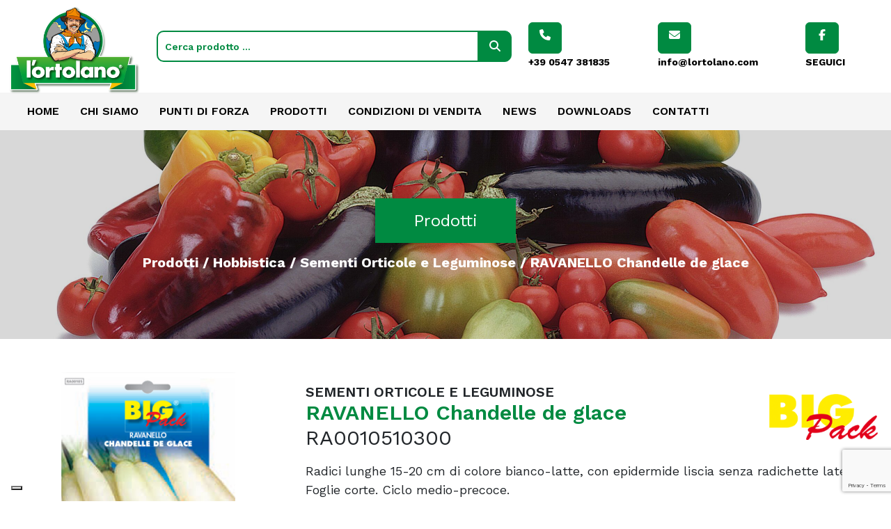

--- FILE ---
content_type: text/html; charset=UTF-8
request_url: https://www.lortolano.com/prodotti/big-pack/ravanello-chandelle-de-glace/
body_size: 24078
content:
<!DOCTYPE html>
<html lang="it-IT">
    <head>
        <title>L&#039;ortolano &raquo; RAVANELLO Chandelle de glace - L&#039;ortolano</title>
        <meta charset="UTF-8">
        <meta name="viewport" content="width=device-width, initial-scale=1.0">
        <link rel="stylesheet" href="https://www.lortolano.com/wp-content/themes/lortolano/style.css">

        <!-- Google Fonts -->
        <link rel="preconnect" href="https://fonts.googleapis.com">
        <link rel="preconnect" href="https://fonts.gstatic.com" crossorigin>
        <link href="https://fonts.googleapis.com/css2?family=Work+Sans:ital,wght@0,100..900;1,100..900&display=swap" rel="stylesheet">

        			<script type="text/javascript" class="_iub_cs_skip">
				var _iub = _iub || {};
				_iub.csConfiguration = _iub.csConfiguration || {};
				_iub.csConfiguration.siteId = "3758307";
				_iub.csConfiguration.cookiePolicyId = "82586609";
							</script>
			<script class="_iub_cs_skip" src="https://cs.iubenda.com/autoblocking/3758307.js" fetchpriority="low"></script>
			<meta name='robots' content='index, follow, max-image-preview:large, max-snippet:-1, max-video-preview:-1' />

	<!-- This site is optimized with the Yoast SEO plugin v26.7 - https://yoast.com/wordpress/plugins/seo/ -->
	<link rel="canonical" href="https://www.lortolano.com/prodotti/sementi-orticole-e-leguminose/ravanello-chandelle-de-glace/" />
	<meta property="og:locale" content="it_IT" />
	<meta property="og:type" content="article" />
	<meta property="og:title" content="RAVANELLO Chandelle de glace - L&#039;ortolano" />
	<meta property="og:description" content="Radici lunghe 15-20 cm di colore bianco-latte, con epidermide liscia senza radichette laterali. Foglie corte. Ciclo medio-precoce." />
	<meta property="og:url" content="https://www.lortolano.com/prodotti/sementi-orticole-e-leguminose/ravanello-chandelle-de-glace/" />
	<meta property="og:site_name" content="L&#039;ortolano" />
	<meta property="article:modified_time" content="2024-07-05T07:33:33+00:00" />
	<meta property="og:image" content="https://www.lortolano.com/wp-content/uploads/2024/07/20170529164226-RA00105-RAVANELLO-CHANDELLE-DE-GLACE.jpg" />
	<meta property="og:image:width" content="520" />
	<meta property="og:image:height" content="800" />
	<meta property="og:image:type" content="image/jpeg" />
	<meta name="twitter:card" content="summary_large_image" />
	<script type="application/ld+json" class="yoast-schema-graph">{"@context":"https://schema.org","@graph":[{"@type":"WebPage","@id":"https://www.lortolano.com/prodotti/sementi-orticole-e-leguminose/ravanello-chandelle-de-glace/","url":"https://www.lortolano.com/prodotti/sementi-orticole-e-leguminose/ravanello-chandelle-de-glace/","name":"RAVANELLO Chandelle de glace - L&#039;ortolano","isPartOf":{"@id":"https://www.lortolano.com/#website"},"primaryImageOfPage":{"@id":"https://www.lortolano.com/prodotti/sementi-orticole-e-leguminose/ravanello-chandelle-de-glace/#primaryimage"},"image":{"@id":"https://www.lortolano.com/prodotti/sementi-orticole-e-leguminose/ravanello-chandelle-de-glace/#primaryimage"},"thumbnailUrl":"https://www.lortolano.com/wp-content/uploads/2024/07/20170529164226-RA00105-RAVANELLO-CHANDELLE-DE-GLACE.jpg","datePublished":"2024-07-04T17:08:29+00:00","dateModified":"2024-07-05T07:33:33+00:00","breadcrumb":{"@id":"https://www.lortolano.com/prodotti/sementi-orticole-e-leguminose/ravanello-chandelle-de-glace/#breadcrumb"},"inLanguage":"it-IT","potentialAction":[{"@type":"ReadAction","target":["https://www.lortolano.com/prodotti/sementi-orticole-e-leguminose/ravanello-chandelle-de-glace/"]}]},{"@type":"ImageObject","inLanguage":"it-IT","@id":"https://www.lortolano.com/prodotti/sementi-orticole-e-leguminose/ravanello-chandelle-de-glace/#primaryimage","url":"https://www.lortolano.com/wp-content/uploads/2024/07/20170529164226-RA00105-RAVANELLO-CHANDELLE-DE-GLACE.jpg","contentUrl":"https://www.lortolano.com/wp-content/uploads/2024/07/20170529164226-RA00105-RAVANELLO-CHANDELLE-DE-GLACE.jpg","width":520,"height":800},{"@type":"BreadcrumbList","@id":"https://www.lortolano.com/prodotti/sementi-orticole-e-leguminose/ravanello-chandelle-de-glace/#breadcrumb","itemListElement":[{"@type":"ListItem","position":1,"name":"Home","item":"https://www.lortolano.com/"},{"@type":"ListItem","position":2,"name":"RAVANELLO Chandelle de glace"}]},{"@type":"WebSite","@id":"https://www.lortolano.com/#website","url":"https://www.lortolano.com/","name":"L'ortolano","description":"Vendita di semi per orto e giardino professionali ed hobbistici","publisher":{"@id":"https://www.lortolano.com/#organization"},"potentialAction":[{"@type":"SearchAction","target":{"@type":"EntryPoint","urlTemplate":"https://www.lortolano.com/?s={search_term_string}"},"query-input":{"@type":"PropertyValueSpecification","valueRequired":true,"valueName":"search_term_string"}}],"inLanguage":"it-IT"},{"@type":"Organization","@id":"https://www.lortolano.com/#organization","name":"L'ortolano","url":"https://www.lortolano.com/","logo":{"@type":"ImageObject","inLanguage":"it-IT","@id":"https://www.lortolano.com/#/schema/logo/image/","url":"https://www.lortolano.com/wp-content/uploads/2024/06/logo-lortolano.png","contentUrl":"https://www.lortolano.com/wp-content/uploads/2024/06/logo-lortolano.png","width":512,"height":512,"caption":"L'ortolano"},"image":{"@id":"https://www.lortolano.com/#/schema/logo/image/"}}]}</script>
	<!-- / Yoast SEO plugin. -->


<link rel='dns-prefetch' href='//cdn.iubenda.com' />
<link rel='dns-prefetch' href='//cdnjs.cloudflare.com' />
<link rel="alternate" type="application/rss+xml" title="L&#039;ortolano &raquo; RAVANELLO Chandelle de glace Feed dei commenti" href="https://www.lortolano.com/prodotti/sementi-orticole-e-leguminose/ravanello-chandelle-de-glace/feed/" />
<link rel="alternate" title="oEmbed (JSON)" type="application/json+oembed" href="https://www.lortolano.com/wp-json/oembed/1.0/embed?url=https%3A%2F%2Fwww.lortolano.com%2Fprodotti%2Fsementi-orticole-e-leguminose%2Fravanello-chandelle-de-glace%2F" />
<link rel="alternate" title="oEmbed (XML)" type="text/xml+oembed" href="https://www.lortolano.com/wp-json/oembed/1.0/embed?url=https%3A%2F%2Fwww.lortolano.com%2Fprodotti%2Fsementi-orticole-e-leguminose%2Fravanello-chandelle-de-glace%2F&#038;format=xml" />
<style id='wp-img-auto-sizes-contain-inline-css' type='text/css'>
img:is([sizes=auto i],[sizes^="auto," i]){contain-intrinsic-size:3000px 1500px}
/*# sourceURL=wp-img-auto-sizes-contain-inline-css */
</style>
<style id='wp-emoji-styles-inline-css' type='text/css'>

	img.wp-smiley, img.emoji {
		display: inline !important;
		border: none !important;
		box-shadow: none !important;
		height: 1em !important;
		width: 1em !important;
		margin: 0 0.07em !important;
		vertical-align: -0.1em !important;
		background: none !important;
		padding: 0 !important;
	}
/*# sourceURL=wp-emoji-styles-inline-css */
</style>
<style id='wp-block-library-inline-css' type='text/css'>
:root{--wp-block-synced-color:#7a00df;--wp-block-synced-color--rgb:122,0,223;--wp-bound-block-color:var(--wp-block-synced-color);--wp-editor-canvas-background:#ddd;--wp-admin-theme-color:#007cba;--wp-admin-theme-color--rgb:0,124,186;--wp-admin-theme-color-darker-10:#006ba1;--wp-admin-theme-color-darker-10--rgb:0,107,160.5;--wp-admin-theme-color-darker-20:#005a87;--wp-admin-theme-color-darker-20--rgb:0,90,135;--wp-admin-border-width-focus:2px}@media (min-resolution:192dpi){:root{--wp-admin-border-width-focus:1.5px}}.wp-element-button{cursor:pointer}:root .has-very-light-gray-background-color{background-color:#eee}:root .has-very-dark-gray-background-color{background-color:#313131}:root .has-very-light-gray-color{color:#eee}:root .has-very-dark-gray-color{color:#313131}:root .has-vivid-green-cyan-to-vivid-cyan-blue-gradient-background{background:linear-gradient(135deg,#00d084,#0693e3)}:root .has-purple-crush-gradient-background{background:linear-gradient(135deg,#34e2e4,#4721fb 50%,#ab1dfe)}:root .has-hazy-dawn-gradient-background{background:linear-gradient(135deg,#faaca8,#dad0ec)}:root .has-subdued-olive-gradient-background{background:linear-gradient(135deg,#fafae1,#67a671)}:root .has-atomic-cream-gradient-background{background:linear-gradient(135deg,#fdd79a,#004a59)}:root .has-nightshade-gradient-background{background:linear-gradient(135deg,#330968,#31cdcf)}:root .has-midnight-gradient-background{background:linear-gradient(135deg,#020381,#2874fc)}:root{--wp--preset--font-size--normal:16px;--wp--preset--font-size--huge:42px}.has-regular-font-size{font-size:1em}.has-larger-font-size{font-size:2.625em}.has-normal-font-size{font-size:var(--wp--preset--font-size--normal)}.has-huge-font-size{font-size:var(--wp--preset--font-size--huge)}.has-text-align-center{text-align:center}.has-text-align-left{text-align:left}.has-text-align-right{text-align:right}.has-fit-text{white-space:nowrap!important}#end-resizable-editor-section{display:none}.aligncenter{clear:both}.items-justified-left{justify-content:flex-start}.items-justified-center{justify-content:center}.items-justified-right{justify-content:flex-end}.items-justified-space-between{justify-content:space-between}.screen-reader-text{border:0;clip-path:inset(50%);height:1px;margin:-1px;overflow:hidden;padding:0;position:absolute;width:1px;word-wrap:normal!important}.screen-reader-text:focus{background-color:#ddd;clip-path:none;color:#444;display:block;font-size:1em;height:auto;left:5px;line-height:normal;padding:15px 23px 14px;text-decoration:none;top:5px;width:auto;z-index:100000}html :where(.has-border-color){border-style:solid}html :where([style*=border-top-color]){border-top-style:solid}html :where([style*=border-right-color]){border-right-style:solid}html :where([style*=border-bottom-color]){border-bottom-style:solid}html :where([style*=border-left-color]){border-left-style:solid}html :where([style*=border-width]){border-style:solid}html :where([style*=border-top-width]){border-top-style:solid}html :where([style*=border-right-width]){border-right-style:solid}html :where([style*=border-bottom-width]){border-bottom-style:solid}html :where([style*=border-left-width]){border-left-style:solid}html :where(img[class*=wp-image-]){height:auto;max-width:100%}:where(figure){margin:0 0 1em}html :where(.is-position-sticky){--wp-admin--admin-bar--position-offset:var(--wp-admin--admin-bar--height,0px)}@media screen and (max-width:600px){html :where(.is-position-sticky){--wp-admin--admin-bar--position-offset:0px}}

/*# sourceURL=wp-block-library-inline-css */
</style><style id='global-styles-inline-css' type='text/css'>
:root{--wp--preset--aspect-ratio--square: 1;--wp--preset--aspect-ratio--4-3: 4/3;--wp--preset--aspect-ratio--3-4: 3/4;--wp--preset--aspect-ratio--3-2: 3/2;--wp--preset--aspect-ratio--2-3: 2/3;--wp--preset--aspect-ratio--16-9: 16/9;--wp--preset--aspect-ratio--9-16: 9/16;--wp--preset--color--black: #000000;--wp--preset--color--cyan-bluish-gray: #abb8c3;--wp--preset--color--white: #ffffff;--wp--preset--color--pale-pink: #f78da7;--wp--preset--color--vivid-red: #cf2e2e;--wp--preset--color--luminous-vivid-orange: #ff6900;--wp--preset--color--luminous-vivid-amber: #fcb900;--wp--preset--color--light-green-cyan: #7bdcb5;--wp--preset--color--vivid-green-cyan: #00d084;--wp--preset--color--pale-cyan-blue: #8ed1fc;--wp--preset--color--vivid-cyan-blue: #0693e3;--wp--preset--color--vivid-purple: #9b51e0;--wp--preset--gradient--vivid-cyan-blue-to-vivid-purple: linear-gradient(135deg,rgb(6,147,227) 0%,rgb(155,81,224) 100%);--wp--preset--gradient--light-green-cyan-to-vivid-green-cyan: linear-gradient(135deg,rgb(122,220,180) 0%,rgb(0,208,130) 100%);--wp--preset--gradient--luminous-vivid-amber-to-luminous-vivid-orange: linear-gradient(135deg,rgb(252,185,0) 0%,rgb(255,105,0) 100%);--wp--preset--gradient--luminous-vivid-orange-to-vivid-red: linear-gradient(135deg,rgb(255,105,0) 0%,rgb(207,46,46) 100%);--wp--preset--gradient--very-light-gray-to-cyan-bluish-gray: linear-gradient(135deg,rgb(238,238,238) 0%,rgb(169,184,195) 100%);--wp--preset--gradient--cool-to-warm-spectrum: linear-gradient(135deg,rgb(74,234,220) 0%,rgb(151,120,209) 20%,rgb(207,42,186) 40%,rgb(238,44,130) 60%,rgb(251,105,98) 80%,rgb(254,248,76) 100%);--wp--preset--gradient--blush-light-purple: linear-gradient(135deg,rgb(255,206,236) 0%,rgb(152,150,240) 100%);--wp--preset--gradient--blush-bordeaux: linear-gradient(135deg,rgb(254,205,165) 0%,rgb(254,45,45) 50%,rgb(107,0,62) 100%);--wp--preset--gradient--luminous-dusk: linear-gradient(135deg,rgb(255,203,112) 0%,rgb(199,81,192) 50%,rgb(65,88,208) 100%);--wp--preset--gradient--pale-ocean: linear-gradient(135deg,rgb(255,245,203) 0%,rgb(182,227,212) 50%,rgb(51,167,181) 100%);--wp--preset--gradient--electric-grass: linear-gradient(135deg,rgb(202,248,128) 0%,rgb(113,206,126) 100%);--wp--preset--gradient--midnight: linear-gradient(135deg,rgb(2,3,129) 0%,rgb(40,116,252) 100%);--wp--preset--font-size--small: 13px;--wp--preset--font-size--medium: 20px;--wp--preset--font-size--large: 36px;--wp--preset--font-size--x-large: 42px;--wp--preset--spacing--20: 0.44rem;--wp--preset--spacing--30: 0.67rem;--wp--preset--spacing--40: 1rem;--wp--preset--spacing--50: 1.5rem;--wp--preset--spacing--60: 2.25rem;--wp--preset--spacing--70: 3.38rem;--wp--preset--spacing--80: 5.06rem;--wp--preset--shadow--natural: 6px 6px 9px rgba(0, 0, 0, 0.2);--wp--preset--shadow--deep: 12px 12px 50px rgba(0, 0, 0, 0.4);--wp--preset--shadow--sharp: 6px 6px 0px rgba(0, 0, 0, 0.2);--wp--preset--shadow--outlined: 6px 6px 0px -3px rgb(255, 255, 255), 6px 6px rgb(0, 0, 0);--wp--preset--shadow--crisp: 6px 6px 0px rgb(0, 0, 0);}:where(.is-layout-flex){gap: 0.5em;}:where(.is-layout-grid){gap: 0.5em;}body .is-layout-flex{display: flex;}.is-layout-flex{flex-wrap: wrap;align-items: center;}.is-layout-flex > :is(*, div){margin: 0;}body .is-layout-grid{display: grid;}.is-layout-grid > :is(*, div){margin: 0;}:where(.wp-block-columns.is-layout-flex){gap: 2em;}:where(.wp-block-columns.is-layout-grid){gap: 2em;}:where(.wp-block-post-template.is-layout-flex){gap: 1.25em;}:where(.wp-block-post-template.is-layout-grid){gap: 1.25em;}.has-black-color{color: var(--wp--preset--color--black) !important;}.has-cyan-bluish-gray-color{color: var(--wp--preset--color--cyan-bluish-gray) !important;}.has-white-color{color: var(--wp--preset--color--white) !important;}.has-pale-pink-color{color: var(--wp--preset--color--pale-pink) !important;}.has-vivid-red-color{color: var(--wp--preset--color--vivid-red) !important;}.has-luminous-vivid-orange-color{color: var(--wp--preset--color--luminous-vivid-orange) !important;}.has-luminous-vivid-amber-color{color: var(--wp--preset--color--luminous-vivid-amber) !important;}.has-light-green-cyan-color{color: var(--wp--preset--color--light-green-cyan) !important;}.has-vivid-green-cyan-color{color: var(--wp--preset--color--vivid-green-cyan) !important;}.has-pale-cyan-blue-color{color: var(--wp--preset--color--pale-cyan-blue) !important;}.has-vivid-cyan-blue-color{color: var(--wp--preset--color--vivid-cyan-blue) !important;}.has-vivid-purple-color{color: var(--wp--preset--color--vivid-purple) !important;}.has-black-background-color{background-color: var(--wp--preset--color--black) !important;}.has-cyan-bluish-gray-background-color{background-color: var(--wp--preset--color--cyan-bluish-gray) !important;}.has-white-background-color{background-color: var(--wp--preset--color--white) !important;}.has-pale-pink-background-color{background-color: var(--wp--preset--color--pale-pink) !important;}.has-vivid-red-background-color{background-color: var(--wp--preset--color--vivid-red) !important;}.has-luminous-vivid-orange-background-color{background-color: var(--wp--preset--color--luminous-vivid-orange) !important;}.has-luminous-vivid-amber-background-color{background-color: var(--wp--preset--color--luminous-vivid-amber) !important;}.has-light-green-cyan-background-color{background-color: var(--wp--preset--color--light-green-cyan) !important;}.has-vivid-green-cyan-background-color{background-color: var(--wp--preset--color--vivid-green-cyan) !important;}.has-pale-cyan-blue-background-color{background-color: var(--wp--preset--color--pale-cyan-blue) !important;}.has-vivid-cyan-blue-background-color{background-color: var(--wp--preset--color--vivid-cyan-blue) !important;}.has-vivid-purple-background-color{background-color: var(--wp--preset--color--vivid-purple) !important;}.has-black-border-color{border-color: var(--wp--preset--color--black) !important;}.has-cyan-bluish-gray-border-color{border-color: var(--wp--preset--color--cyan-bluish-gray) !important;}.has-white-border-color{border-color: var(--wp--preset--color--white) !important;}.has-pale-pink-border-color{border-color: var(--wp--preset--color--pale-pink) !important;}.has-vivid-red-border-color{border-color: var(--wp--preset--color--vivid-red) !important;}.has-luminous-vivid-orange-border-color{border-color: var(--wp--preset--color--luminous-vivid-orange) !important;}.has-luminous-vivid-amber-border-color{border-color: var(--wp--preset--color--luminous-vivid-amber) !important;}.has-light-green-cyan-border-color{border-color: var(--wp--preset--color--light-green-cyan) !important;}.has-vivid-green-cyan-border-color{border-color: var(--wp--preset--color--vivid-green-cyan) !important;}.has-pale-cyan-blue-border-color{border-color: var(--wp--preset--color--pale-cyan-blue) !important;}.has-vivid-cyan-blue-border-color{border-color: var(--wp--preset--color--vivid-cyan-blue) !important;}.has-vivid-purple-border-color{border-color: var(--wp--preset--color--vivid-purple) !important;}.has-vivid-cyan-blue-to-vivid-purple-gradient-background{background: var(--wp--preset--gradient--vivid-cyan-blue-to-vivid-purple) !important;}.has-light-green-cyan-to-vivid-green-cyan-gradient-background{background: var(--wp--preset--gradient--light-green-cyan-to-vivid-green-cyan) !important;}.has-luminous-vivid-amber-to-luminous-vivid-orange-gradient-background{background: var(--wp--preset--gradient--luminous-vivid-amber-to-luminous-vivid-orange) !important;}.has-luminous-vivid-orange-to-vivid-red-gradient-background{background: var(--wp--preset--gradient--luminous-vivid-orange-to-vivid-red) !important;}.has-very-light-gray-to-cyan-bluish-gray-gradient-background{background: var(--wp--preset--gradient--very-light-gray-to-cyan-bluish-gray) !important;}.has-cool-to-warm-spectrum-gradient-background{background: var(--wp--preset--gradient--cool-to-warm-spectrum) !important;}.has-blush-light-purple-gradient-background{background: var(--wp--preset--gradient--blush-light-purple) !important;}.has-blush-bordeaux-gradient-background{background: var(--wp--preset--gradient--blush-bordeaux) !important;}.has-luminous-dusk-gradient-background{background: var(--wp--preset--gradient--luminous-dusk) !important;}.has-pale-ocean-gradient-background{background: var(--wp--preset--gradient--pale-ocean) !important;}.has-electric-grass-gradient-background{background: var(--wp--preset--gradient--electric-grass) !important;}.has-midnight-gradient-background{background: var(--wp--preset--gradient--midnight) !important;}.has-small-font-size{font-size: var(--wp--preset--font-size--small) !important;}.has-medium-font-size{font-size: var(--wp--preset--font-size--medium) !important;}.has-large-font-size{font-size: var(--wp--preset--font-size--large) !important;}.has-x-large-font-size{font-size: var(--wp--preset--font-size--x-large) !important;}
/*# sourceURL=global-styles-inline-css */
</style>

<style id='classic-theme-styles-inline-css' type='text/css'>
/*! This file is auto-generated */
.wp-block-button__link{color:#fff;background-color:#32373c;border-radius:9999px;box-shadow:none;text-decoration:none;padding:calc(.667em + 2px) calc(1.333em + 2px);font-size:1.125em}.wp-block-file__button{background:#32373c;color:#fff;text-decoration:none}
/*# sourceURL=/wp-includes/css/classic-themes.min.css */
</style>
<link rel='stylesheet' id='contact-form-7-css' href='https://www.lortolano.com/wp-content/plugins/contact-form-7/includes/css/styles.css?ver=6.1.4' type='text/css' media='all' />
<link rel='stylesheet' id='bootstrap-css-css' href='https://cdnjs.cloudflare.com/ajax/libs/bootstrap/5.3.3/css/bootstrap.min.css?ver=8f4cbf555abb6a1ceb8b869e4f39da04' type='text/css' media='all' />
<link rel='stylesheet' id='font-awesome-css-css' href='https://cdnjs.cloudflare.com/ajax/libs/font-awesome/6.5.2/css/all.min.css?ver=8f4cbf555abb6a1ceb8b869e4f39da04' type='text/css' media='all' />
<link rel='stylesheet' id='owl-carousel-css-css' href='https://www.lortolano.com/wp-content/themes/lortolano/assets/owlcarousel/dist/assets/owl.carousel.min.css?ver=8f4cbf555abb6a1ceb8b869e4f39da04' type='text/css' media='all' />
<link rel='stylesheet' id='owl-carousel-theme-css-css' href='https://www.lortolano.com/wp-content/themes/lortolano/assets/owlcarousel/dist/assets/owl.theme.default.min.css?ver=8f4cbf555abb6a1ceb8b869e4f39da04' type='text/css' media='all' />
<link rel='stylesheet' id='fancybox-css-css' href='https://cdnjs.cloudflare.com/ajax/libs/fancybox/3.5.7/jquery.fancybox.min.css?ver=8f4cbf555abb6a1ceb8b869e4f39da04' type='text/css' media='all' />
<link rel='stylesheet' id='custom-css-css' href='https://www.lortolano.com/wp-content/themes/lortolano/assets/css/custom.css?ver=8f4cbf555abb6a1ceb8b869e4f39da04' type='text/css' media='all' />

<script  type="text/javascript" class=" _iub_cs_skip" type="text/javascript" id="iubenda-head-inline-scripts-0">
/* <![CDATA[ */

var _iub = _iub || [];
_iub.csConfiguration = {"siteId":3758307,"cookiePolicyId":82586609,"lang":"it"};

//# sourceURL=iubenda-head-inline-scripts-0
/* ]]> */
</script>
<script  type="text/javascript" charset="UTF-8" async="" class=" _iub_cs_skip" type="text/javascript" src="//cdn.iubenda.com/cs/iubenda_cs.js?ver=3.12.5" id="iubenda-head-scripts-1-js"></script>
<script type="text/javascript" src="https://cdnjs.cloudflare.com/ajax/libs/jquery/3.7.1/jquery.min.js?ver=8f4cbf555abb6a1ceb8b869e4f39da04" id="jquery-js-js"></script>
<script type="text/javascript" src="https://cdnjs.cloudflare.com/ajax/libs/bootstrap/5.3.3/js/bootstrap.min.js?ver=8f4cbf555abb6a1ceb8b869e4f39da04" id="bootstrap-js-js"></script>
<script type="text/javascript" src="https://cdnjs.cloudflare.com/ajax/libs/font-awesome/6.5.2/js/all.min.js?ver=8f4cbf555abb6a1ceb8b869e4f39da04" id="font-awesome-js-js"></script>
<script type="text/javascript" src="https://www.lortolano.com/wp-content/themes/lortolano/assets/owlcarousel/dist/owl.carousel.min.js?ver=8f4cbf555abb6a1ceb8b869e4f39da04" id="owl-carousel-js-js"></script>
<script type="text/javascript" src="https://www.lortolano.com/wp-includes/js/jquery/jquery.min.js?ver=3.7.1" id="jquery-core-js"></script>
<script type="text/javascript" src="https://www.lortolano.com/wp-includes/js/jquery/jquery-migrate.min.js?ver=3.4.1" id="jquery-migrate-js"></script>
<script type="text/javascript" src="https://www.lortolano.com/wp-content/themes/lortolano/assets/js/custom.js?ver=8f4cbf555abb6a1ceb8b869e4f39da04" id="custom-js-js"></script>
<link rel="https://api.w.org/" href="https://www.lortolano.com/wp-json/" /><link rel="alternate" title="JSON" type="application/json" href="https://www.lortolano.com/wp-json/wp/v2/prodotti/6663" /><link rel="EditURI" type="application/rsd+xml" title="RSD" href="https://www.lortolano.com/xmlrpc.php?rsd" />
<link rel="icon" href="https://www.lortolano.com/wp-content/uploads/2024/09/favicon-150x150.png" sizes="32x32" />
<link rel="icon" href="https://www.lortolano.com/wp-content/uploads/2024/09/favicon-300x300.png" sizes="192x192" />
<link rel="apple-touch-icon" href="https://www.lortolano.com/wp-content/uploads/2024/09/favicon-300x300.png" />
<meta name="msapplication-TileImage" content="https://www.lortolano.com/wp-content/uploads/2024/09/favicon-300x300.png" />
    </head>
    <body data-rsssl=1 class="wp-singular prodotti-template-default single single-prodotti postid-6663 wp-theme-lortolano">
                <header id="header-site">
            <div id="header-top">
                <div class="container py-2">
                    <div class="row">
                        <div class="col-md-2 col-12 align-content-md-start align-content-center text-md-start text-center">
                            <a href="https://www.lortolano.com/">
                                <img class="position-absolute" src="https://www.lortolano.com/wp-content/themes/lortolano/assets/images/logo.png" alt="Logo del sito" width="190">
                            </a>
                        </div>
                        <div class="col-md-10 col-12 py-md-4 py-2">
                            <div class="row align-items-center">
                                <div class="col-md-6 col mb-sm-0 mb-3">
                                    <form role="search" method="get" class="search-form" action="https://www.lortolano.com/">
                                        <div class="input-group">
                                            <input type="search" id="search-field" class="search-field form-control shadow-none" placeholder="Cerca prodotto &hellip;" value="" name="s" />
                                            <button type="submit" class="btn btn-primary" id="search-product" value="Search"><i class="fa-solid fa-magnifying-glass"></i></button>
                                            <input type="hidden" name="post_type" value="prodotti" />
                                        </div>
                                    </form>
                                </div>
                                <div class="col-md-6 col-12">
                                    <div class="socials d-flex justify-content-md-end justify-content-center">
                                        <div class="phone">
                                            <a type="button" href="tel:+390547381835" class="btn btn-primary align-content-center me-md-1 ms-md-0 mx-1">
                                                <i class="fa-solid fa-phone"></i>
                                            </a>
                                            <span class="fw-bold text-black d-md-inline-block d-none">+39 0547 381835</span>
                                        </div>
                                        <div class="email ms-md-3 m-0">
                                            <a type="button" href="mailto:info@lortolano.com" class="btn btn-primary align-content-center me-md-1 ms-md-0 mx-1">
                                                <i class="fa-solid fa-envelope"></i>
                                            </a>
                                            <span class="fw-bold text-black d-md-inline-block d-none">info@lortolano.com</span>
                                        </div>
                                        <div class="facebook ms-md-3 m-0">
                                            <a type="button" href="https://www.facebook.com/lortolanosementi/" target="_blank" class="btn btn-primary align-content-center me-md-1 ms-md-0 mx-1">
                                                <i class="fa-brands fa-facebook-f"></i>
                                            </a>
                                            <span class="fw-bold text-black d-md-inline-block d-none">SEGUICI</span>
                                        </div>
                                    </div>
                                </div>
                            </div>
                        </div>
                    </div>
                </div>
            </div>
            <div id="header-menu" class="container-fluid">
                <div class="container text-end">
                    <a class="menu-toggle" type="button" data-bs-toggle="collapse" data-bs-target="#navbarToggler" aria-controls="navbarToggler" aria-expanded="false" aria-label="Toggle navigation">
                        <i class="fa-solid fa-bars"></i>
                    </a>
                    <nav id="header-navigation" class="main-navigation">
                        <div class="menu-header-container"><ul id="menu-header" class="menu"><li id="menu-item-8" class="menu-item menu-item-type-custom menu-item-object-custom menu-item-home menu-item-8"><a href="https://www.lortolano.com/">Home</a></li>
<li id="menu-item-138" class="menu-item menu-item-type-post_type menu-item-object-page menu-item-138"><a href="https://www.lortolano.com/chi-siamo/">Chi Siamo</a></li>
<li id="menu-item-545" class="menu-item menu-item-type-post_type menu-item-object-page menu-item-545"><a href="https://www.lortolano.com/punti-di-forza/">Punti di forza</a></li>
<li id="menu-item-137" class="menu-item menu-item-type-post_type menu-item-object-page menu-item-137"><a href="https://www.lortolano.com/i-nostri-prodotti/">Prodotti</a></li>
<li id="menu-item-230" class="menu-item menu-item-type-post_type menu-item-object-page menu-item-230"><a href="https://www.lortolano.com/condizioni-di-vendita/">Condizioni di vendita</a></li>
<li id="menu-item-7138" class="menu-item menu-item-type-post_type menu-item-object-page menu-item-7138"><a href="https://www.lortolano.com/i-nostri-prodotti/professional/news/">News</a></li>
<li id="menu-item-12" class="menu-item menu-item-type-custom menu-item-object-custom menu-item-12"><a href="/downloads/">Downloads</a></li>
<li id="menu-item-236" class="menu-item menu-item-type-post_type menu-item-object-page menu-item-236"><a href="https://www.lortolano.com/contatti/">Contatti</a></li>
</ul></div>                    </nav>
                </div>
            </div>
        </header>
<!-- Page header -->
<section id="pages-header" class="container-fluid p-0">
    <div class="pages-header-container position-relative text-center">
        <img src="https://www.lortolano.com/wp-content/uploads/2024/07/Solanaceegruppo-scaled.jpg" alt="Immagine sfondo header pagina" class="w-100 object-fit-cover pe-none" />
        <div class="pages-header-content container text-white position-absolute">
            <div class="title-container m-auto">
                <h1 class="m-0 fw-normal">Prodotti</h1>
            </div>
            <h3 id="page-breadcrumb" class="m-0 mt-3 fw-bold"><a href="/i-nostri-prodotti/" class="text-decoration-none text-white">Prodotti</a>  /  <a href="/i-nostri-prodotti/hobbistica/" class="text-decoration-none text-white">Hobbistica</a>  / <a href="https://www.lortolano.com/categorie/sementi-orticole-e-leguminose/" class="text-decoration-none text-white">Sementi Orticole e Leguminose</a> / RAVANELLO Chandelle de glace</h3>
        </div>
    </div>
</section>

<!-- Main content -->
<div class="container my-5">

    <!-- Product details -->
    <div class="single-product-details row">
        <div class="col-md-4 col-12 d-md-block single-product-image text-center order-md-1 order-2 m-md-0 mt-5">
            <img src="https://www.lortolano.com/wp-content/uploads/2024/07/20170529164226-RA00105-RAVANELLO-CHANDELLE-DE-GLACE.jpg" alt="Immagine prodotto RAVANELLO Chandelle de glace" class="w-100" style="max-width: 250px;" />
        </div>
        <div class="col-md-8 col-12 single-product-informations order-md-2 order-1">
            <div class="single-product-informations-top d-flex align-items-center py-3">
                <div class="single-product-informations-text">
                    <h3 class="m-0 single-product-category text-uppercase fw-semibold">Sementi Orticole e Leguminose</h3>
                    <h1 class="m-0 single-product-title fw-semibold text-primary">RAVANELLO Chandelle de glace</h1>
                    <h2 class="m-0 single-product-code h1 fw-normal">RA0010510300</h2>
                </div>
                <div class="single-product-informations-category m-auto me-0">
                    <img src="https://www.lortolano.com/wp-content/uploads/2024/07/big-pack.png" alt="Immagine categoria Sementi Orticole e Leguminose" width="170" />
                </div>
            </div>
            <div class="single-product-description">
                <p>Radici lunghe 15-20 cm di colore bianco-latte, con epidermide liscia senza radichette laterali. Foglie corte. Ciclo medio-precoce.</p>
                <table class="mb-5"><tr class="caratteristiche-prodotto"><td class="fw-semibold fst-italic align-top">Semina: </td><td class="ps-5 pb-2 align-top">da febbraio a settembre.</td></tr><tr class="caratteristiche-prodotto"><td class="fw-semibold fst-italic align-top">Distanza: </td><td class="ps-5 pb-2 align-top">sulla fila 3-5 cm; tra le file 15-20 cm.</td></tr><tr class="caratteristiche-prodotto"><td class="fw-semibold fst-italic align-top">Raccolta: </td><td class="ps-5 pb-2 align-top">da aprile a novembre.</td></tr><tr class="caratteristiche-prodotto"><td class="fw-semibold fst-italic align-top">Nome scientifico: </td><td class="ps-5 pb-2 align-top">Raphanus sativus radicula</td></tr></table>            </div>
            <div class="single-product-downloads">
                <div class="technical-sheet">
                    <button id="generate-pdf" type="button" class="btn btn-primary align-content-center me-1">
                        <i class="fa-solid fa-print"></i>
                    </button>
                    <span class="fw-bold text-uppercase text-black">Stampa la scheda tecnica</span>
                </div>
                <script>
                    document.getElementById('generate-pdf').addEventListener('click', function() {
                        window.open('https://www.lortolano.com/generate-pdf?id=6663', '_blank');
                    });
                </script>
            </div>
        </div>
    </div>
</div>


<!-- Product other lines -->
<div class="container-fluid single-product-other-lines py-5 bg-custom-grey-light">
    <div class="container text-center">
        <h2 class="text-custom-grey h3">Questa referenza è presente anche nelle linee:</h2>

        <div id="products-container" class="my-5">
            <div class="owl-carousel">

                                                        <div class="single-product-card">
                        <a href="https://www.lortolano.com/prodotti/sementi-orticole/ravanello-candela-di-ghiaccio/" class="text-decoration-none">
                            <div class="card border-4 border-primary rounded-4 text-center p-4">
                                <img src="https://www.lortolano.com/wp-content/uploads/2024/07/340-ra00105_ravanello-ghiaccio.jpg" alt="Immagine prodotto RAVANELLO Candela di ghiaccio" width="120" height="168" class="mx-auto mb-4 object-fit-contain" />
                                <h5 class="fw-semibold text-uppercase m-0">RAVANELLO</h5>
                                <p class="m-0">Candela di ghiaccio</p>
                                <p class="m-0">RA0010510200</p>
                            </div>
                        </a>
                    </div>
                            
            </div>
        </div>

    </div>
</div>



<!-- Product same category -->
<div class="container-fluid single-product-same-category py-5">
    <div class="container text-center">
        <h2 class="text-custom-grey h3">Della stessa categoria</h2>

        <div id="products-container" class="my-5">
            <div class="owl-carousel">
                                        <div class="single-product-card h-100">
                            <a href="https://www.lortolano.com/prodotti/sementi-orticole-e-leguminose/anguria-crimson-sweet/" class="text-decoration-none h-100">
                                <div class="card border-4 border-primary rounded-4 text-center p-4 h-100">
                                    <img src="https://www.lortolano.com/wp-content/uploads/2024/07/anguria-crimson-sweet.jpg" alt="Immagine prodotto ANGURIA Crimson Sweet" width="120" height="168" class="mx-auto mb-4 object-fit-contain" />
                                    <h5 class="fw-semibold text-uppercase m-0">ANGURIA</h5>
                                    <p class="m-0">Crimson Sweet</p>
                                    <p class="m-0">AN0000110300</p>
                                </div>
                            </a>
                        </div>
                                            <div class="single-product-card h-100">
                            <a href="https://www.lortolano.com/prodotti/sementi-orticole-e-leguminose/anguria-sugar-baby/" class="text-decoration-none h-100">
                                <div class="card border-4 border-primary rounded-4 text-center p-4 h-100">
                                    <img src="https://www.lortolano.com/wp-content/uploads/2024/07/anguria-sugar-baby.jpg" alt="Immagine prodotto ANGURIA Sugar Baby" width="120" height="168" class="mx-auto mb-4 object-fit-contain" />
                                    <h5 class="fw-semibold text-uppercase m-0">ANGURIA</h5>
                                    <p class="m-0">Sugar Baby</p>
                                    <p class="m-0">AN0001110300</p>
                                </div>
                            </a>
                        </div>
                                            <div class="single-product-card h-100">
                            <a href="https://www.lortolano.com/prodotti/sementi-orticole-e-leguminose/asparago-argenteuil/" class="text-decoration-none h-100">
                                <div class="card border-4 border-primary rounded-4 text-center p-4 h-100">
                                    <img src="https://www.lortolano.com/wp-content/uploads/2024/07/asparago-argenteuil.jpg" alt="Immagine prodotto ASPARAGO Argenteuil" width="120" height="168" class="mx-auto mb-4 object-fit-contain" />
                                    <h5 class="fw-semibold text-uppercase m-0">ASPARAGO</h5>
                                    <p class="m-0">Argenteuil</p>
                                    <p class="m-0">AS0000110300</p>
                                </div>
                            </a>
                        </div>
                                            <div class="single-product-card h-100">
                            <a href="https://www.lortolano.com/prodotti/sementi-orticole-e-leguminose/basilico-a-foglia-di-lattuga/" class="text-decoration-none h-100">
                                <div class="card border-4 border-primary rounded-4 text-center p-4 h-100">
                                    <img src="https://www.lortolano.com/wp-content/uploads/2024/07/20181024123443-BS00012-BASILICO-FOGLIA-DI-LATTUGA-1.jpg" alt="Immagine prodotto BASILICO A foglia di lattuga" width="120" height="168" class="mx-auto mb-4 object-fit-contain" />
                                    <h5 class="fw-semibold text-uppercase m-0">BASILICO</h5>
                                    <p class="m-0">A foglia di lattuga</p>
                                    <p class="m-0">BS0001210300</p>
                                </div>
                            </a>
                        </div>
                                            <div class="single-product-card h-100">
                            <a href="https://www.lortolano.com/prodotti/sementi-orticole-e-leguminose/basilico-aromatico-della-riviera-ligure-ex-genovese/" class="text-decoration-none h-100">
                                <div class="card border-4 border-primary rounded-4 text-center p-4 h-100">
                                    <img src="https://www.lortolano.com/wp-content/uploads/2024/07/20170529120452-BS00001-BASILICO-AROMATICO-DELLA-RIVIERA-LIGURE-1.jpg" alt="Immagine prodotto BASILICO Aromatico della Riviera Ligure (ex genovese)" width="120" height="168" class="mx-auto mb-4 object-fit-contain" />
                                    <h5 class="fw-semibold text-uppercase m-0">BASILICO</h5>
                                    <p class="m-0">Aromatico della Riviera Ligure (ex genovese)</p>
                                    <p class="m-0">BS0000110300</p>
                                </div>
                            </a>
                        </div>
                                            <div class="single-product-card h-100">
                            <a href="https://www.lortolano.com/prodotti/sementi-orticole-e-leguminose/basilico-fiero/" class="text-decoration-none h-100">
                                <div class="card border-4 border-primary rounded-4 text-center p-4 h-100">
                                    <img src="https://www.lortolano.com/wp-content/uploads/2024/07/20230905140756-BS00004-BASILICO-FIERO-BIG-1.jpg" alt="Immagine prodotto BASILICO Fiero" width="120" height="168" class="mx-auto mb-4 object-fit-contain" />
                                    <h5 class="fw-semibold text-uppercase m-0">BASILICO</h5>
                                    <p class="m-0">Fiero</p>
                                    <p class="m-0">BS0000410300</p>
                                </div>
                            </a>
                        </div>
                                            <div class="single-product-card h-100">
                            <a href="https://www.lortolano.com/prodotti/sementi-orticole-e-leguminose/basilico-gigante-napoletano-2/" class="text-decoration-none h-100">
                                <div class="card border-4 border-primary rounded-4 text-center p-4 h-100">
                                    <img src="https://www.lortolano.com/wp-content/uploads/2024/07/basilico-gigante-napoli.jpg" alt="Immagine prodotto BASILICO Gigante napoletano" width="120" height="168" class="mx-auto mb-4 object-fit-contain" />
                                    <h5 class="fw-semibold text-uppercase m-0">BASILICO</h5>
                                    <p class="m-0">Gigante napoletano</p>
                                    <p class="m-0">BS0001110300</p>
                                </div>
                            </a>
                        </div>
                                            <div class="single-product-card h-100">
                            <a href="https://www.lortolano.com/prodotti/sementi-orticole-e-leguminose/basilico-greco-a-palla/" class="text-decoration-none h-100">
                                <div class="card border-4 border-primary rounded-4 text-center p-4 h-100">
                                    <img src="https://www.lortolano.com/wp-content/uploads/2024/07/basilico-greco-a-palla.jpg" alt="Immagine prodotto BASILICO Greco a palla" width="120" height="168" class="mx-auto mb-4 object-fit-contain" />
                                    <h5 class="fw-semibold text-uppercase m-0">BASILICO</h5>
                                    <p class="m-0">Greco a palla</p>
                                    <p class="m-0">BS0001310300</p>
                                </div>
                            </a>
                        </div>
                                            <div class="single-product-card h-100">
                            <a href="https://www.lortolano.com/prodotti/sementi-orticole-e-leguminose/bietola-bionda-a-costa-argentata-2/" class="text-decoration-none h-100">
                                <div class="card border-4 border-primary rounded-4 text-center p-4 h-100">
                                    <img src="https://www.lortolano.com/wp-content/uploads/2024/07/bietola-bionda-arg.jpg" alt="Immagine prodotto BIETOLA Bionda a costa argentata 2" width="120" height="168" class="mx-auto mb-4 object-fit-contain" />
                                    <h5 class="fw-semibold text-uppercase m-0">BIETOLA</h5>
                                    <p class="m-0">Bionda a costa argentata 2</p>
                                    <p class="m-0">BT0000110300</p>
                                </div>
                            </a>
                        </div>
                                            <div class="single-product-card h-100">
                            <a href="https://www.lortolano.com/prodotti/sementi-orticole-e-leguminose/bietola-da-coste-barese/" class="text-decoration-none h-100">
                                <div class="card border-4 border-primary rounded-4 text-center p-4 h-100">
                                    <img src="https://www.lortolano.com/wp-content/uploads/2024/07/20190902125325-BT00016_Bietola-da-coste-Barese-1.jpg" alt="Immagine prodotto BIETOLA DA COSTE Barese" width="120" height="168" class="mx-auto mb-4 object-fit-contain" />
                                    <h5 class="fw-semibold text-uppercase m-0">BIETOLA</h5>
                                    <p class="m-0">DA COSTE Barese</p>
                                    <p class="m-0">BT0001610300</p>
                                </div>
                            </a>
                        </div>
                                            <div class="single-product-card h-100">
                            <a href="https://www.lortolano.com/prodotti/sementi-orticole-e-leguminose/bietola-da-coste-bright-lights/" class="text-decoration-none h-100">
                                <div class="card border-4 border-primary rounded-4 text-center p-4 h-100">
                                    <img src="https://www.lortolano.com/wp-content/uploads/2024/07/20170529122331-BT00101-BIETOLA-DA-COSTE-BRIGHT-LIGHTS.jpg" alt="Immagine prodotto BIETOLA DA COSTE Bright lights" width="120" height="168" class="mx-auto mb-4 object-fit-contain" />
                                    <h5 class="fw-semibold text-uppercase m-0">BIETOLA</h5>
                                    <p class="m-0">DA COSTE Bright lights</p>
                                    <p class="m-0">BT0010110300</p>
                                </div>
                            </a>
                        </div>
                                            <div class="single-product-card h-100">
                            <a href="https://www.lortolano.com/prodotti/sementi-orticole-e-leguminose/bietola-da-coste-bright-yellow/" class="text-decoration-none h-100">
                                <div class="card border-4 border-primary rounded-4 text-center p-4 h-100">
                                    <img src="https://www.lortolano.com/wp-content/uploads/2024/07/20181024123946-BT00041-BIETA-DA-COSTE-BRIGHT-YELLOW.jpg" alt="Immagine prodotto BIETOLA Da coste bright yellow" width="120" height="168" class="mx-auto mb-4 object-fit-contain" />
                                    <h5 class="fw-semibold text-uppercase m-0">BIETOLA</h5>
                                    <p class="m-0">Da coste bright yellow</p>
                                    <p class="m-0">BT0004110300</p>
                                </div>
                            </a>
                        </div>
                                            <div class="single-product-card h-100">
                            <a href="https://www.lortolano.com/prodotti/sementi-orticole-e-leguminose/bietola-da-coste-rhubarb-chard/" class="text-decoration-none h-100">
                                <div class="card border-4 border-primary rounded-4 text-center p-4 h-100">
                                    <img src="https://www.lortolano.com/wp-content/uploads/2024/07/20171002122613-BT00022-bietola-da-coste-rhubarb-chard.jpg" alt="Immagine prodotto BIETOLA Da coste rhubarb chard" width="120" height="168" class="mx-auto mb-4 object-fit-contain" />
                                    <h5 class="fw-semibold text-uppercase m-0">BIETOLA</h5>
                                    <p class="m-0">Da coste rhubarb chard</p>
                                    <p class="m-0">BT0002210300</p>
                                </div>
                            </a>
                        </div>
                                            <div class="single-product-card h-100">
                            <a href="https://www.lortolano.com/prodotti/sementi-orticole-e-leguminose/bietola-da-orto-detroit-2-5/" class="text-decoration-none h-100">
                                <div class="card border-4 border-primary rounded-4 text-center p-4 h-100">
                                    <img src="https://www.lortolano.com/wp-content/uploads/2024/07/20170529122843-BO00001-BIETOLA-DA-ORTO-DETROIT.jpg" alt="Immagine prodotto BIETOLA da orto Detroit 2" width="120" height="168" class="mx-auto mb-4 object-fit-contain" />
                                    <h5 class="fw-semibold text-uppercase m-0">BIETOLA</h5>
                                    <p class="m-0">da orto Detroit 2</p>
                                    <p class="m-0">BO0000110300</p>
                                </div>
                            </a>
                        </div>
                                            <div class="single-product-card h-100">
                            <a href="https://www.lortolano.com/prodotti/sementi-orticole-e-leguminose/bietola-da-orto-tonda-di-chioggia/" class="text-decoration-none h-100">
                                <div class="card border-4 border-primary rounded-4 text-center p-4 h-100">
                                    <img src="https://www.lortolano.com/wp-content/uploads/2024/07/20170529122939-BO00021-BIETOLA-DA-ORTO-TONDA-DI-CHIOGGIA.jpg" alt="Immagine prodotto BIETOLA da orto Tonda di Chioggia" width="120" height="168" class="mx-auto mb-4 object-fit-contain" />
                                    <h5 class="fw-semibold text-uppercase m-0">BIETOLA</h5>
                                    <p class="m-0">da orto Tonda di Chioggia</p>
                                    <p class="m-0">BO0002110300</p>
                                </div>
                            </a>
                        </div>
                                            <div class="single-product-card h-100">
                            <a href="https://www.lortolano.com/prodotti/sementi-orticole-e-leguminose/bietola-liscia-verde-da-taglio/" class="text-decoration-none h-100">
                                <div class="card border-4 border-primary rounded-4 text-center p-4 h-100">
                                    <img src="https://www.lortolano.com/wp-content/uploads/2024/07/20170529122533-BT00013-BIETOLA-LISCIA-VERDE-DA-TAGLIO.jpg" alt="Immagine prodotto BIETOLA Liscia verde da taglio" width="120" height="168" class="mx-auto mb-4 object-fit-contain" />
                                    <h5 class="fw-semibold text-uppercase m-0">BIETOLA</h5>
                                    <p class="m-0">Liscia verde da taglio</p>
                                    <p class="m-0">BT0001310300</p>
                                </div>
                            </a>
                        </div>
                                            <div class="single-product-card h-100">
                            <a href="https://www.lortolano.com/prodotti/sementi-orticole-e-leguminose/bietola-verde-a-costa-bianca-2-2/" class="text-decoration-none h-100">
                                <div class="card border-4 border-primary rounded-4 text-center p-4 h-100">
                                    <img src="https://www.lortolano.com/wp-content/uploads/2024/07/20170529122651-BT00011-BIETOLA-VERDE-A-COSTA-BIANCA-2.jpg" alt="Immagine prodotto BIETOLA Verde a costa bianca 2" width="120" height="168" class="mx-auto mb-4 object-fit-contain" />
                                    <h5 class="fw-semibold text-uppercase m-0">BIETOLA</h5>
                                    <p class="m-0">Verde a costa bianca 2</p>
                                    <p class="m-0">BT0001110300</p>
                                </div>
                            </a>
                        </div>
                                            <div class="single-product-card h-100">
                            <a href="https://www.lortolano.com/prodotti/sementi-orticole-e-leguminose/bietola-verde-a-costa-bianca-3/" class="text-decoration-none h-100">
                                <div class="card border-4 border-primary rounded-4 text-center p-4 h-100">
                                    <img src="https://www.lortolano.com/wp-content/uploads/2024/07/20170529122736-BT00012-BIETOLA-VERDE-A-COSTA-BIANCA-3.jpg" alt="Immagine prodotto BIETOLA Verde a costa bianca 3" width="120" height="168" class="mx-auto mb-4 object-fit-contain" />
                                    <h5 class="fw-semibold text-uppercase m-0">BIETOLA</h5>
                                    <p class="m-0">Verde a costa bianca 3</p>
                                    <p class="m-0">BT0001210300</p>
                                </div>
                            </a>
                        </div>
                                            <div class="single-product-card h-100">
                            <a href="https://www.lortolano.com/prodotti/sementi-orticole-e-leguminose/carciofo-violet-de-provence/" class="text-decoration-none h-100">
                                <div class="card border-4 border-primary rounded-4 text-center p-4 h-100">
                                    <img src="https://www.lortolano.com/wp-content/uploads/2024/07/20191014072534-CA00004-CARCIOFO-VIOLET-PROVENCE.jpg" alt="Immagine prodotto CARCIOFO Violet de Provence" width="120" height="168" class="mx-auto mb-4 object-fit-contain" />
                                    <h5 class="fw-semibold text-uppercase m-0">CARCIOFO</h5>
                                    <p class="m-0">Violet de Provence</p>
                                    <p class="m-0">CA0000410300</p>
                                </div>
                            </a>
                        </div>
                                            <div class="single-product-card h-100">
                            <a href="https://www.lortolano.com/prodotti/sementi-orticole-e-leguminose/cardo-bianco-avorio/" class="text-decoration-none h-100">
                                <div class="card border-4 border-primary rounded-4 text-center p-4 h-100">
                                    <img src="https://www.lortolano.com/wp-content/uploads/2024/07/20170529123323-CD00002-CARDO-BIANCO-AVORIO.jpg" alt="Immagine prodotto CARDO Bianco Avorio" width="120" height="168" class="mx-auto mb-4 object-fit-contain" />
                                    <h5 class="fw-semibold text-uppercase m-0">CARDO</h5>
                                    <p class="m-0">Bianco Avorio</p>
                                    <p class="m-0">CD0000210300</p>
                                </div>
                            </a>
                        </div>
                                            <div class="single-product-card h-100">
                            <a href="https://www.lortolano.com/prodotti/sementi-orticole-e-leguminose/cardo-bianco-gigante-inerme-a-foglia-intera/" class="text-decoration-none h-100">
                                <div class="card border-4 border-primary rounded-4 text-center p-4 h-100">
                                    <img src="https://www.lortolano.com/wp-content/uploads/2024/07/20170529123511-CD00005-CARDO-BIANCO-GIGANTE-INERME-A-FOGLIA-INTERA.jpg" alt="Immagine prodotto CARDO Bianco Gigante inerme a foglia intera" width="120" height="168" class="mx-auto mb-4 object-fit-contain" />
                                    <h5 class="fw-semibold text-uppercase m-0">CARDO</h5>
                                    <p class="m-0">Bianco Gigante inerme a foglia intera</p>
                                    <p class="m-0">CD0000510300</p>
                                </div>
                            </a>
                        </div>
                                            <div class="single-product-card h-100">
                            <a href="https://www.lortolano.com/prodotti/sementi-orticole-e-leguminose/carota-berlicum-2-3/" class="text-decoration-none h-100">
                                <div class="card border-4 border-primary rounded-4 text-center p-4 h-100">
                                    <img src="https://www.lortolano.com/wp-content/uploads/2024/07/20170529123759-CT00011-CAROTA-BERLICUM-2.jpg" alt="Immagine prodotto CAROTA Berlicum 2" width="120" height="168" class="mx-auto mb-4 object-fit-contain" />
                                    <h5 class="fw-semibold text-uppercase m-0">CAROTA</h5>
                                    <p class="m-0">Berlicum 2</p>
                                    <p class="m-0">CT0001110300</p>
                                </div>
                            </a>
                        </div>
                                            <div class="single-product-card h-100">
                            <a href="https://www.lortolano.com/prodotti/sementi-orticole-e-leguminose/carota-nantes-clodia-2-4/" class="text-decoration-none h-100">
                                <div class="card border-4 border-primary rounded-4 text-center p-4 h-100">
                                    <img src="https://www.lortolano.com/wp-content/uploads/2024/07/20170529123929-CT00002-CAROTA-NANTES-CLODIA-2.jpg" alt="Immagine prodotto CAROTA Nantes Clodia 2" width="120" height="168" class="mx-auto mb-4 object-fit-contain" />
                                    <h5 class="fw-semibold text-uppercase m-0">CAROTA</h5>
                                    <p class="m-0">Nantes Clodia 2</p>
                                    <p class="m-0">CT0000210300</p>
                                </div>
                            </a>
                        </div>
                                            <div class="single-product-card h-100">
                            <a href="https://www.lortolano.com/prodotti/sementi-orticole-e-leguminose/carota-parijse-markt-3/" class="text-decoration-none h-100">
                                <div class="card border-4 border-primary rounded-4 text-center p-4 h-100">
                                    <img src="https://www.lortolano.com/wp-content/uploads/2024/07/20170529124006-CT00028-CAROTA-PARIJSE-MARKT-3.jpg" alt="Immagine prodotto CAROTA Parijse markt 3" width="120" height="168" class="mx-auto mb-4 object-fit-contain" />
                                    <h5 class="fw-semibold text-uppercase m-0">CAROTA</h5>
                                    <p class="m-0">Parijse markt 3</p>
                                    <p class="m-0">CT0002810300</p>
                                </div>
                            </a>
                        </div>
                                            <div class="single-product-card h-100">
                            <a href="https://www.lortolano.com/prodotti/sementi-orticole-e-leguminose/cavolfiore-di-sicilia-violetto/" class="text-decoration-none h-100">
                                <div class="card border-4 border-primary rounded-4 text-center p-4 h-100">
                                    <img src="https://www.lortolano.com/wp-content/uploads/2024/07/20170529124625-CZ02017-CAVOLFIORE-DI-SICILIA-VIOLETTO.jpg" alt="Immagine prodotto CAVOLFIORE di Sicilia violetto" width="120" height="168" class="mx-auto mb-4 object-fit-contain" />
                                    <h5 class="fw-semibold text-uppercase m-0">CAVOLFIORE</h5>
                                    <p class="m-0">di Sicilia violetto</p>
                                    <p class="m-0">CZ0201710300</p>
                                </div>
                            </a>
                        </div>
                                            <div class="single-product-card h-100">
                            <a href="https://www.lortolano.com/prodotti/sementi-orticole-e-leguminose/cavolfiore-marzatico/" class="text-decoration-none h-100">
                                <div class="card border-4 border-primary rounded-4 text-center p-4 h-100">
                                    <img src="https://www.lortolano.com/wp-content/uploads/2024/07/20170529124731-CZ02012-CAVOLFIORE-MARZATICO.jpg" alt="Immagine prodotto CAVOLFIORE Marzatico" width="120" height="168" class="mx-auto mb-4 object-fit-contain" />
                                    <h5 class="fw-semibold text-uppercase m-0">CAVOLFIORE</h5>
                                    <p class="m-0">Marzatico</p>
                                    <p class="m-0">CZ0201210300</p>
                                </div>
                            </a>
                        </div>
                                            <div class="single-product-card h-100">
                            <a href="https://www.lortolano.com/prodotti/sementi-orticole-e-leguminose/cavolfiore-palla-di-neve/" class="text-decoration-none h-100">
                                <div class="card border-4 border-primary rounded-4 text-center p-4 h-100">
                                    <img src="https://www.lortolano.com/wp-content/uploads/2024/07/20170529124834-CZ02005-CAVOLFIORE-PALLA-DI-NEVE.jpg" alt="Immagine prodotto CAVOLFIORE Palla di neve" width="120" height="168" class="mx-auto mb-4 object-fit-contain" />
                                    <h5 class="fw-semibold text-uppercase m-0">CAVOLFIORE</h5>
                                    <p class="m-0">Palla di neve</p>
                                    <p class="m-0">CZ0200510300</p>
                                </div>
                            </a>
                        </div>
                                            <div class="single-product-card h-100">
                            <a href="https://www.lortolano.com/prodotti/sementi-orticole-e-leguminose/cavolfiore-romanesco-natalino/" class="text-decoration-none h-100">
                                <div class="card border-4 border-primary rounded-4 text-center p-4 h-100">
                                    <img src="https://www.lortolano.com/wp-content/uploads/2024/07/20170529124935-CZ02016-CAVOLFIORE-ROMANESCO-NATALINO.jpg" alt="Immagine prodotto CAVOLFIORE Romanesco Natalino" width="120" height="168" class="mx-auto mb-4 object-fit-contain" />
                                    <h5 class="fw-semibold text-uppercase m-0">CAVOLFIORE</h5>
                                    <p class="m-0">Romanesco Natalino</p>
                                    <p class="m-0">CZ0201610300</p>
                                </div>
                            </a>
                        </div>
                                            <div class="single-product-card h-100">
                            <a href="https://www.lortolano.com/prodotti/sementi-orticole-e-leguminose/cavolfiore-verde-di-macerata/" class="text-decoration-none h-100">
                                <div class="card border-4 border-primary rounded-4 text-center p-4 h-100">
                                    <img src="https://www.lortolano.com/wp-content/uploads/2024/07/20170529125045-CZ02015-CAVOLFIORE-VERDE-DI-MACERATA.jpg" alt="Immagine prodotto CAVOLFIORE Verde di Macerata" width="120" height="168" class="mx-auto mb-4 object-fit-contain" />
                                    <h5 class="fw-semibold text-uppercase m-0">CAVOLFIORE</h5>
                                    <p class="m-0">Verde di Macerata</p>
                                    <p class="m-0">CZ0201510300</p>
                                </div>
                            </a>
                        </div>
                                            <div class="single-product-card h-100">
                            <a href="https://www.lortolano.com/prodotti/sementi-orticole-e-leguminose/cavolo-broccolo-ramoso-calabrese-medio-precoce/" class="text-decoration-none h-100">
                                <div class="card border-4 border-primary rounded-4 text-center p-4 h-100">
                                    <img src="https://www.lortolano.com/wp-content/uploads/2024/07/20170529125539-CZ02101-CAVOLO-BROCCOLO-RAMOSO-CALABRESE-MEDIO-PRECOCE.jpg" alt="Immagine prodotto CAVOLO Broccolo ramoso Calabrese medio precoce" width="120" height="168" class="mx-auto mb-4 object-fit-contain" />
                                    <h5 class="fw-semibold text-uppercase m-0">CAVOLO</h5>
                                    <p class="m-0">Broccolo ramoso Calabrese medio precoce</p>
                                    <p class="m-0">CZ0210110300</p>
                                </div>
                            </a>
                        </div>
                                            <div class="single-product-card h-100">
                            <a href="https://www.lortolano.com/prodotti/sementi-orticole-e-leguminose/cavolo-cappuccio-bianco-brunswick/" class="text-decoration-none h-100">
                                <div class="card border-4 border-primary rounded-4 text-center p-4 h-100">
                                    <img src="https://www.lortolano.com/wp-content/uploads/2024/07/20170529125739-CV00011-CAVOLO-CAPPUCCIO-BIANCO-BRUNSWICK.jpg" alt="Immagine prodotto CAVOLO Cappuccio bianco Brunswick" width="120" height="168" class="mx-auto mb-4 object-fit-contain" />
                                    <h5 class="fw-semibold text-uppercase m-0">CAVOLO</h5>
                                    <p class="m-0">Cappuccio bianco Brunswick</p>
                                    <p class="m-0">CV0001110300</p>
                                </div>
                            </a>
                        </div>
                                            <div class="single-product-card h-100">
                            <a href="https://www.lortolano.com/prodotti/sementi-orticole-e-leguminose/cavolo-cappuccio-bianco-cuor-di-bue-grosso/" class="text-decoration-none h-100">
                                <div class="card border-4 border-primary rounded-4 text-center p-4 h-100">
                                    <img src="https://www.lortolano.com/wp-content/uploads/2024/07/20170529130055-CV00001-CAVOLO-CAPPUCCIO-BIANCO-CUOR-DI-BUE-GROSSO.jpg" alt="Immagine prodotto CAVOLO Cappuccio bianco Cuor di Bue grosso" width="120" height="168" class="mx-auto mb-4 object-fit-contain" />
                                    <h5 class="fw-semibold text-uppercase m-0">CAVOLO</h5>
                                    <p class="m-0">Cappuccio bianco Cuor di Bue grosso</p>
                                    <p class="m-0">CV0000110300</p>
                                </div>
                            </a>
                        </div>
                                            <div class="single-product-card h-100">
                            <a href="https://www.lortolano.com/prodotti/sementi-orticole-e-leguminose/cavolo-di-bruxelles-mezzo-nano-2/" class="text-decoration-none h-100">
                                <div class="card border-4 border-primary rounded-4 text-center p-4 h-100">
                                    <img src="https://www.lortolano.com/wp-content/uploads/2024/07/20170529130211-CV00201-CAVOLO-DI-BRUXELLES-MEZZO-NANO.jpg" alt="Immagine prodotto CAVOLO di Bruxelles mezzo nano" width="120" height="168" class="mx-auto mb-4 object-fit-contain" />
                                    <h5 class="fw-semibold text-uppercase m-0">CAVOLO</h5>
                                    <p class="m-0">di Bruxelles mezzo nano</p>
                                    <p class="m-0">CV0020110300</p>
                                </div>
                            </a>
                        </div>
                                            <div class="single-product-card h-100">
                            <a href="https://www.lortolano.com/prodotti/sementi-orticole-e-leguminose/cavolo-laciniato-nero-di-toscana-2/" class="text-decoration-none h-100">
                                <div class="card border-4 border-primary rounded-4 text-center p-4 h-100">
                                    <img src="https://www.lortolano.com/wp-content/uploads/2024/07/20170529130312-CV00601-CAVOLO-LACINIATO-NERO-DI-TOSCANA.jpg" alt="Immagine prodotto CAVOLO Laciniato nero di Toscana" width="120" height="168" class="mx-auto mb-4 object-fit-contain" />
                                    <h5 class="fw-semibold text-uppercase m-0">CAVOLO</h5>
                                    <p class="m-0">Laciniato nero di Toscana</p>
                                    <p class="m-0">CV0060110300</p>
                                </div>
                            </a>
                        </div>
                                            <div class="single-product-card h-100">
                            <a href="https://www.lortolano.com/prodotti/sementi-orticole-e-leguminose/cavolo-verza-di-piacenza/" class="text-decoration-none h-100">
                                <div class="card border-4 border-primary rounded-4 text-center p-4 h-100">
                                    <img src="https://www.lortolano.com/wp-content/uploads/2024/07/20170529130359-CV00503-CAVOLO-VERZA-PIACENZA.jpg" alt="Immagine prodotto CAVOLO Verza di Piacenza" width="120" height="168" class="mx-auto mb-4 object-fit-contain" />
                                    <h5 class="fw-semibold text-uppercase m-0">CAVOLO</h5>
                                    <p class="m-0">Verza di Piacenza</p>
                                    <p class="m-0">CV0050310300</p>
                                </div>
                            </a>
                        </div>
                                            <div class="single-product-card h-100">
                            <a href="https://www.lortolano.com/prodotti/sementi-orticole-e-leguminose/cavolo-verza-vertus-2/" class="text-decoration-none h-100">
                                <div class="card border-4 border-primary rounded-4 text-center p-4 h-100">
                                    <img src="https://www.lortolano.com/wp-content/uploads/2024/07/20170529130432-CV00501-CAVOLO-VERZA-VERTUS-2.jpg" alt="Immagine prodotto CAVOLO Verza Vertus 2" width="120" height="168" class="mx-auto mb-4 object-fit-contain" />
                                    <h5 class="fw-semibold text-uppercase m-0">CAVOLO</h5>
                                    <p class="m-0">Verza Vertus 2</p>
                                    <p class="m-0">CV0050110300</p>
                                </div>
                            </a>
                        </div>
                                            <div class="single-product-card h-100">
                            <a href="https://www.lortolano.com/prodotti/sementi-orticole-e-leguminose/cavolo-verza-violaceo-di-verona/" class="text-decoration-none h-100">
                                <div class="card border-4 border-primary rounded-4 text-center p-4 h-100">
                                    <img src="https://www.lortolano.com/wp-content/uploads/2024/07/20170529130510-CV00511-CAVOLO-VERZA-VIOLACEO-DI-VERONA.jpg" alt="Immagine prodotto CAVOLO Verza Violaceo di Verona" width="120" height="168" class="mx-auto mb-4 object-fit-contain" />
                                    <h5 class="fw-semibold text-uppercase m-0">CAVOLO</h5>
                                    <p class="m-0">Verza Violaceo di Verona</p>
                                    <p class="m-0">CV0051110300</p>
                                </div>
                            </a>
                        </div>
                                            <div class="single-product-card h-100">
                            <a href="https://www.lortolano.com/prodotti/sementi-orticole-e-leguminose/cece-pascia/" class="text-decoration-none h-100">
                                <div class="card border-4 border-primary rounded-4 text-center p-4 h-100">
                                    <img src="https://www.lortolano.com/wp-content/uploads/2024/07/20170530113356-CC00002-CECE-PASCIA.jpg" alt="Immagine prodotto CECE Pascià" width="120" height="168" class="mx-auto mb-4 object-fit-contain" />
                                    <h5 class="fw-semibold text-uppercase m-0">CECE</h5>
                                    <p class="m-0">Pascià</p>
                                    <p class="m-0">CC0000210300</p>
                                </div>
                            </a>
                        </div>
                                            <div class="single-product-card h-100">
                            <a href="https://www.lortolano.com/prodotti/sementi-orticole-e-leguminose/cetriolino-piccolo-verde-di-parigi/" class="text-decoration-none h-100">
                                <div class="card border-4 border-primary rounded-4 text-center p-4 h-100">
                                    <img src="https://www.lortolano.com/wp-content/uploads/2024/07/20170529140823-CE00051-CETRIOLO-PICCOLO-VERDE-DI-PARIGI.jpg" alt="Immagine prodotto CETRIOLINO Piccolo verde di Parigi" width="120" height="168" class="mx-auto mb-4 object-fit-contain" />
                                    <h5 class="fw-semibold text-uppercase m-0">CETRIOLINO</h5>
                                    <p class="m-0">Piccolo verde di Parigi</p>
                                    <p class="m-0">CE0005110300</p>
                                </div>
                            </a>
                        </div>
                                            <div class="single-product-card h-100">
                            <a href="https://www.lortolano.com/prodotti/sementi-orticole-e-leguminose/cetriolo-lungo-verde-degli-ortolani/" class="text-decoration-none h-100">
                                <div class="card border-4 border-primary rounded-4 text-center p-4 h-100">
                                    <img src="https://www.lortolano.com/wp-content/uploads/2024/07/20170529140959-CE00020-CETRIOLO-LUNGO-VERDE-DEGLI-ORTOLANI.jpg" alt="Immagine prodotto CETRIOLO Lungo verde degli ortolani" width="120" height="168" class="mx-auto mb-4 object-fit-contain" />
                                    <h5 class="fw-semibold text-uppercase m-0">CETRIOLO</h5>
                                    <p class="m-0">Lungo verde degli ortolani</p>
                                    <p class="m-0">CE0002010300</p>
                                </div>
                            </a>
                        </div>
                                            <div class="single-product-card h-100">
                            <a href="https://www.lortolano.com/prodotti/sementi-orticole-e-leguminose/cetriolo-marketmore/" class="text-decoration-none h-100">
                                <div class="card border-4 border-primary rounded-4 text-center p-4 h-100">
                                    <img src="https://www.lortolano.com/wp-content/uploads/2024/07/20170529141044-CE00001-CETRIOLO-MARKETMORE.jpg" alt="Immagine prodotto CETRIOLO Marketmore" width="120" height="168" class="mx-auto mb-4 object-fit-contain" />
                                    <h5 class="fw-semibold text-uppercase m-0">CETRIOLO</h5>
                                    <p class="m-0">Marketmore</p>
                                    <p class="m-0">CE0000110300</p>
                                </div>
                            </a>
                        </div>
                                            <div class="single-product-card h-100">
                            <a href="https://www.lortolano.com/prodotti/sementi-orticole-e-leguminose/cicoria-a-grumolo-bionda/" class="text-decoration-none h-100">
                                <div class="card border-4 border-primary rounded-4 text-center p-4 h-100">
                                    <img src="https://www.lortolano.com/wp-content/uploads/2024/07/20170529141206-CR00702-CICORIA-A-GRUMOLO-BIONDA.jpg" alt="Immagine prodotto CICORIA a grumolo bionda" width="120" height="168" class="mx-auto mb-4 object-fit-contain" />
                                    <h5 class="fw-semibold text-uppercase m-0">CICORIA</h5>
                                    <p class="m-0">a grumolo bionda</p>
                                    <p class="m-0">CR0070210300</p>
                                </div>
                            </a>
                        </div>
                                            <div class="single-product-card h-100">
                            <a href="https://www.lortolano.com/prodotti/sementi-orticole-e-leguminose/cicoria-a-grumolo-verde-scuro-3/" class="text-decoration-none h-100">
                                <div class="card border-4 border-primary rounded-4 text-center p-4 h-100">
                                    <img src="https://www.lortolano.com/wp-content/uploads/2024/07/20170529141237-CR00706-CICORIA-A-GRUMOLO-VERDE-SCURO.jpg" alt="Immagine prodotto CICORIA a grumolo verde scuro" width="120" height="168" class="mx-auto mb-4 object-fit-contain" />
                                    <h5 class="fw-semibold text-uppercase m-0">CICORIA</h5>
                                    <p class="m-0">a grumolo verde scuro</p>
                                    <p class="m-0">CR0070610300</p>
                                </div>
                            </a>
                        </div>
                                            <div class="single-product-card h-100">
                            <a href="https://www.lortolano.com/prodotti/sementi-orticole-e-leguminose/cicoria-barbe-de-capucin/" class="text-decoration-none h-100">
                                <div class="card border-4 border-primary rounded-4 text-center p-4 h-100">
                                    <img src="https://www.lortolano.com/wp-content/uploads/2024/07/20170529141322-CR00931-CICORIA-BARBE-DE-CAPUCIN.jpg" alt="Immagine prodotto CICORIA Barbe de capucin" width="120" height="168" class="mx-auto mb-4 object-fit-contain" />
                                    <h5 class="fw-semibold text-uppercase m-0">CICORIA</h5>
                                    <p class="m-0">Barbe de capucin</p>
                                    <p class="m-0">CR0093110300</p>
                                </div>
                            </a>
                        </div>
                                            <div class="single-product-card h-100">
                            <a href="https://www.lortolano.com/prodotti/sementi-orticole-e-leguminose/cicoria-bianca-di-milano-2/" class="text-decoration-none h-100">
                                <div class="card border-4 border-primary rounded-4 text-center p-4 h-100">
                                    <img src="https://www.lortolano.com/wp-content/uploads/2024/07/20170529141404-CR00601-CICORIA-BIANCA-DI-MILANO.jpg" alt="Immagine prodotto CICORIA Bianca di Milano" width="120" height="168" class="mx-auto mb-4 object-fit-contain" />
                                    <h5 class="fw-semibold text-uppercase m-0">CICORIA</h5>
                                    <p class="m-0">Bianca di Milano</p>
                                    <p class="m-0">CR0060110300</p>
                                </div>
                            </a>
                        </div>
                                            <div class="single-product-card h-100">
                            <a href="https://www.lortolano.com/prodotti/sementi-orticole-e-leguminose/cicoria-catalogna-frastagliata/" class="text-decoration-none h-100">
                                <div class="card border-4 border-primary rounded-4 text-center p-4 h-100">
                                    <img src="https://www.lortolano.com/wp-content/uploads/2024/07/20170529141528-CR00901-CICORIA-CATALOGNA-FRASTAGLIATA.jpg" alt="Immagine prodotto CICORIA Catalogna frastagliata" width="120" height="168" class="mx-auto mb-4 object-fit-contain" />
                                    <h5 class="fw-semibold text-uppercase m-0">CICORIA</h5>
                                    <p class="m-0">Catalogna frastagliata</p>
                                    <p class="m-0">CR0090110300</p>
                                </div>
                            </a>
                        </div>
                                            <div class="single-product-card h-100">
                            <a href="https://www.lortolano.com/prodotti/sementi-orticole-e-leguminose/cicoria-catalogna-gigante-di-chioggia-sel-ascoli-2/" class="text-decoration-none h-100">
                                <div class="card border-4 border-primary rounded-4 text-center p-4 h-100">
                                    <img src="https://www.lortolano.com/wp-content/uploads/2024/07/20170529141644-CR00913-CICORIA-CATALOGNA-GIGANTE-DI-CHIOGGIA-SEL-ASCOLI.jpg" alt="Immagine prodotto CICORIA Catalogna gigante di Chioggia sel. Ascoli" width="120" height="168" class="mx-auto mb-4 object-fit-contain" />
                                    <h5 class="fw-semibold text-uppercase m-0">CICORIA</h5>
                                    <p class="m-0">Catalogna gigante di Chioggia sel. Ascoli</p>
                                    <p class="m-0">CR0091310300</p>
                                </div>
                            </a>
                        </div>
                                            <div class="single-product-card h-100">
                            <a href="https://www.lortolano.com/prodotti/sementi-orticole-e-leguminose/cicoria-catalogna-puntarelle-a-foglia-stretta/" class="text-decoration-none h-100">
                                <div class="card border-4 border-primary rounded-4 text-center p-4 h-100">
                                    <img src="https://www.lortolano.com/wp-content/uploads/2024/07/20170529141956-CR00905-CICORIA-CATALOGNA-PUNTARELLE-A-FOGLIA-STRETTA.jpg" alt="Immagine prodotto CICORIA Catalogna Puntarelle a foglia stretta" width="120" height="168" class="mx-auto mb-4 object-fit-contain" />
                                    <h5 class="fw-semibold text-uppercase m-0">CICORIA</h5>
                                    <p class="m-0">Catalogna Puntarelle a foglia stretta</p>
                                    <p class="m-0">CR0090510300</p>
                                </div>
                            </a>
                        </div>
                                            <div class="single-product-card h-100">
                            <a href="https://www.lortolano.com/prodotti/sementi-orticole-e-leguminose/cicoria-catalogna-puntarelle-di-galatina/" class="text-decoration-none h-100">
                                <div class="card border-4 border-primary rounded-4 text-center p-4 h-100">
                                    <img src="https://www.lortolano.com/wp-content/uploads/2024/07/20170529142038-CR00906-CICORIA-CATALOGNA-PUNTARELLE-DI-GALATINA.jpg" alt="Immagine prodotto CICORIA Catalogna Puntarelle di Galatina" width="120" height="168" class="mx-auto mb-4 object-fit-contain" />
                                    <h5 class="fw-semibold text-uppercase m-0">CICORIA</h5>
                                    <p class="m-0">Catalogna Puntarelle di Galatina</p>
                                    <p class="m-0">CR0090610300</p>
                                </div>
                            </a>
                        </div>
                                            <div class="single-product-card h-100">
                            <a href="https://www.lortolano.com/prodotti/sementi-orticole-e-leguminose/cicoria-da-taglio-bionda-a-foglie-larghe-2/" class="text-decoration-none h-100">
                                <div class="card border-4 border-primary rounded-4 text-center p-4 h-100">
                                    <img src="https://www.lortolano.com/wp-content/uploads/2024/07/20170529142128-CR00703-CICORIA-DA-TAGLIO-BIONDA-A-FOGLIE-LARGHE.jpg" alt="Immagine prodotto CICORIA da taglio bionda a foglie larghe" width="120" height="168" class="mx-auto mb-4 object-fit-contain" />
                                    <h5 class="fw-semibold text-uppercase m-0">CICORIA</h5>
                                    <p class="m-0">da taglio bionda a foglie larghe</p>
                                    <p class="m-0">CR0070310300</p>
                                </div>
                            </a>
                        </div>
                                            <div class="single-product-card h-100">
                            <a href="https://www.lortolano.com/prodotti/sementi-orticole-e-leguminose/cicoria-mantovana-o-capotta-2/" class="text-decoration-none h-100">
                                <div class="card border-4 border-primary rounded-4 text-center p-4 h-100">
                                    <img src="https://www.lortolano.com/wp-content/uploads/2024/07/20170529142227-CR00621-CICORIA-MANTOVANA-O-CAPOTTA.jpg" alt="Immagine prodotto CICORIA Mantovana o capotta" width="120" height="168" class="mx-auto mb-4 object-fit-contain" />
                                    <h5 class="fw-semibold text-uppercase m-0">CICORIA</h5>
                                    <p class="m-0">Mantovana o capotta</p>
                                    <p class="m-0">CR0062110300</p>
                                </div>
                            </a>
                        </div>
                                            <div class="single-product-card h-100">
                            <a href="https://www.lortolano.com/prodotti/sementi-orticole-e-leguminose/cicoria-palla-rossa-3/" class="text-decoration-none h-100">
                                <div class="card border-4 border-primary rounded-4 text-center p-4 h-100">
                                    <img src="https://www.lortolano.com/wp-content/uploads/2024/07/20170529172052-CR00003-CICORIA-PALLA-ROSSA-3.jpg" alt="Immagine prodotto CICORIA Palla Rossa 3" width="120" height="168" class="mx-auto mb-4 object-fit-contain" />
                                    <h5 class="fw-semibold text-uppercase m-0">CICORIA</h5>
                                    <p class="m-0">Palla Rossa 3</p>
                                    <p class="m-0">CR0000310300</p>
                                </div>
                            </a>
                        </div>
                                            <div class="single-product-card h-100">
                            <a href="https://www.lortolano.com/prodotti/sementi-orticole-e-leguminose/cicoria-pan-di-zucchero-2/" class="text-decoration-none h-100">
                                <div class="card border-4 border-primary rounded-4 text-center p-4 h-100">
                                    <img src="https://www.lortolano.com/wp-content/uploads/2024/07/20170529142433-CR00611-CICORIA-PAN-DI-ZUCCHERO.jpg" alt="Immagine prodotto CICORIA Pan di zucchero" width="120" height="168" class="mx-auto mb-4 object-fit-contain" />
                                    <h5 class="fw-semibold text-uppercase m-0">CICORIA</h5>
                                    <p class="m-0">Pan di zucchero</p>
                                    <p class="m-0">CR0061110300</p>
                                </div>
                            </a>
                        </div>
                                            <div class="single-product-card h-100">
                            <a href="https://www.lortolano.com/prodotti/sementi-orticole-e-leguminose/cicoria-rossa-di-treviso-precoce-2/" class="text-decoration-none h-100">
                                <div class="card border-4 border-primary rounded-4 text-center p-4 h-100">
                                    <img src="https://www.lortolano.com/wp-content/uploads/2024/07/20170529142509-CR00201-CICORIA-ROSSA-DI-TREVISO-PRECOCE.jpg" alt="Immagine prodotto CICORIA Rossa di Treviso precoce" width="120" height="168" class="mx-auto mb-4 object-fit-contain" />
                                    <h5 class="fw-semibold text-uppercase m-0">CICORIA</h5>
                                    <p class="m-0">Rossa di Treviso precoce</p>
                                    <p class="m-0">CR0020110300</p>
                                </div>
                            </a>
                        </div>
                                            <div class="single-product-card h-100">
                            <a href="https://www.lortolano.com/prodotti/sementi-orticole-e-leguminose/cicoria-rossa-di-verona-a-palla-2/" class="text-decoration-none h-100">
                                <div class="card border-4 border-primary rounded-4 text-center p-4 h-100">
                                    <img src="https://www.lortolano.com/wp-content/uploads/2024/07/20170529172125-CR00105-CICORIA-ROSSA-DI-VERONA-A-PALLA.jpg" alt="Immagine prodotto CICORIA Rossa di Verona a palla" width="120" height="168" class="mx-auto mb-4 object-fit-contain" />
                                    <h5 class="fw-semibold text-uppercase m-0">CICORIA</h5>
                                    <p class="m-0">Rossa di Verona a palla</p>
                                    <p class="m-0">CR0010510300</p>
                                </div>
                            </a>
                        </div>
                                            <div class="single-product-card h-100">
                            <a href="https://www.lortolano.com/prodotti/sementi-orticole-e-leguminose/cicoria-rossa-di-verona-precoce/" class="text-decoration-none h-100">
                                <div class="card border-4 border-primary rounded-4 text-center p-4 h-100">
                                    <img src="https://www.lortolano.com/wp-content/uploads/2024/07/20170529142757-CR00102-CICORIA-ROSSA-DI-VERONA-PRECOCE.jpg" alt="Immagine prodotto CICORIA Rossa di Verona precoce" width="120" height="168" class="mx-auto mb-4 object-fit-contain" />
                                    <h5 class="fw-semibold text-uppercase m-0">CICORIA</h5>
                                    <p class="m-0">Rossa di Verona precoce</p>
                                    <p class="m-0">CR0010210300</p>
                                </div>
                            </a>
                        </div>
                                            <div class="single-product-card h-100">
                            <a href="https://www.lortolano.com/prodotti/sementi-orticole-e-leguminose/cicoria-rossa-di-verona-sel-grumolo-rosso-3/" class="text-decoration-none h-100">
                                <div class="card border-4 border-primary rounded-4 text-center p-4 h-100">
                                    <img src="https://www.lortolano.com/wp-content/uploads/2024/07/20170529142850-CR00111-CICORIA-ROSSA-DI-VERONA-SEL-GRUMOLO-ROSSO.jpg" alt="Immagine prodotto CICORIA Rossa di Verona sel. Grumolo Rosso" width="120" height="168" class="mx-auto mb-4 object-fit-contain" />
                                    <h5 class="fw-semibold text-uppercase m-0">CICORIA</h5>
                                    <p class="m-0">Rossa di Verona sel. Grumolo Rosso</p>
                                    <p class="m-0">CR0011110300</p>
                                </div>
                            </a>
                        </div>
                                            <div class="single-product-card h-100">
                            <a href="https://www.lortolano.com/prodotti/sementi-orticole-e-leguminose/cicoria-selvatica-da-campo-2/" class="text-decoration-none h-100">
                                <div class="card border-4 border-primary rounded-4 text-center p-4 h-100">
                                    <img src="https://www.lortolano.com/wp-content/uploads/2024/07/20170529143018-CR00932-CICORIA-SELVATICA-DA-CAMPO.jpg" alt="Immagine prodotto CICORIA Selvatica da campo" width="120" height="168" class="mx-auto mb-4 object-fit-contain" />
                                    <h5 class="fw-semibold text-uppercase m-0">CICORIA</h5>
                                    <p class="m-0">Selvatica da campo</p>
                                    <p class="m-0">CR0093210300</p>
                                </div>
                            </a>
                        </div>
                                            <div class="single-product-card h-100">
                            <a href="https://www.lortolano.com/prodotti/sementi-orticole-e-leguminose/cicoria-spadona/" class="text-decoration-none h-100">
                                <div class="card border-4 border-primary rounded-4 text-center p-4 h-100">
                                    <img src="https://www.lortolano.com/wp-content/uploads/2024/07/20170529143053-CR00711-CICORIA-SPADONA.jpg" alt="Immagine prodotto CICORIA Spadona" width="120" height="168" class="mx-auto mb-4 object-fit-contain" />
                                    <h5 class="fw-semibold text-uppercase m-0">CICORIA</h5>
                                    <p class="m-0">Spadona</p>
                                    <p class="m-0">CR0071110300</p>
                                </div>
                            </a>
                        </div>
                                            <div class="single-product-card h-100">
                            <a href="https://www.lortolano.com/prodotti/sementi-orticole-e-leguminose/cicoria-variegata-di-castelfranco-3/" class="text-decoration-none h-100">
                                <div class="card border-4 border-primary rounded-4 text-center p-4 h-100">
                                    <img src="https://www.lortolano.com/wp-content/uploads/2024/07/20170529143135-CR00411-CICORIA-VARIEGATA-DI-CASTELFRANCO.jpg" alt="Immagine prodotto CICORIA Variegata di Castelfranco" width="120" height="168" class="mx-auto mb-4 object-fit-contain" />
                                    <h5 class="fw-semibold text-uppercase m-0">CICORIA</h5>
                                    <p class="m-0">Variegata di Castelfranco</p>
                                    <p class="m-0">CR0041110300</p>
                                </div>
                            </a>
                        </div>
                                            <div class="single-product-card h-100">
                            <a href="https://www.lortolano.com/prodotti/sementi-orticole-e-leguminose/cicoria-variegata-di-chioggia/" class="text-decoration-none h-100">
                                <div class="card border-4 border-primary rounded-4 text-center p-4 h-100">
                                    <img src="https://www.lortolano.com/wp-content/uploads/2024/07/20170529143218-CR00425-CICORIA-VARIEGATA-DI-CHIOGGIA.jpg" alt="Immagine prodotto CICORIA Variegata di Chioggia" width="120" height="168" class="mx-auto mb-4 object-fit-contain" />
                                    <h5 class="fw-semibold text-uppercase m-0">CICORIA</h5>
                                    <p class="m-0">Variegata di Chioggia</p>
                                    <p class="m-0">CR0042510300</p>
                                </div>
                            </a>
                        </div>
                                            <div class="single-product-card h-100">
                            <a href="https://www.lortolano.com/prodotti/sementi-orticole-e-leguminose/cicoria-variegata-di-lusia-sel-lusia-precoce-2/" class="text-decoration-none h-100">
                                <div class="card border-4 border-primary rounded-4 text-center p-4 h-100">
                                    <img src="https://www.lortolano.com/wp-content/uploads/2024/07/20170529143259-CR00302-CICORIA-VARIEGATA-DI-LUSIA-SEL-LUSIA-PRECOCE.jpg" alt="Immagine prodotto CICORIA Variegata di Lusia sel. Lusia precoce" width="120" height="168" class="mx-auto mb-4 object-fit-contain" />
                                    <h5 class="fw-semibold text-uppercase m-0">CICORIA</h5>
                                    <p class="m-0">Variegata di Lusia sel. Lusia precoce</p>
                                    <p class="m-0">CR0030210300</p>
                                </div>
                            </a>
                        </div>
                                            <div class="single-product-card h-100">
                            <a href="https://www.lortolano.com/prodotti/sementi-orticole-e-leguminose/cicoria-zuccherina-di-trieste/" class="text-decoration-none h-100">
                                <div class="card border-4 border-primary rounded-4 text-center p-4 h-100">
                                    <img src="https://www.lortolano.com/wp-content/uploads/2024/07/20170529143351-CR00701-CICORIA-ZUCCHERINA-DI-TRIESTE.jpg" alt="Immagine prodotto CICORIA Zuccherina di Trieste" width="120" height="168" class="mx-auto mb-4 object-fit-contain" />
                                    <h5 class="fw-semibold text-uppercase m-0">CICORIA</h5>
                                    <p class="m-0">Zuccherina di Trieste</p>
                                    <p class="m-0">CR0070110300</p>
                                </div>
                            </a>
                        </div>
                                            <div class="single-product-card h-100">
                            <a href="https://www.lortolano.com/prodotti/sementi-orticole-e-leguminose/cipolla-borettana/" class="text-decoration-none h-100">
                                <div class="card border-4 border-primary rounded-4 text-center p-4 h-100">
                                    <img src="https://www.lortolano.com/wp-content/uploads/2024/07/20170529143545-CP01202-CIPOLLA-BORETTANA.jpg" alt="Immagine prodotto CIPOLLA Borettana" width="120" height="168" class="mx-auto mb-4 object-fit-contain" />
                                    <h5 class="fw-semibold text-uppercase m-0">CIPOLLA</h5>
                                    <p class="m-0">Borettana</p>
                                    <p class="m-0">CP0120210300</p>
                                </div>
                            </a>
                        </div>
                                            <div class="single-product-card h-100">
                            <a href="https://www.lortolano.com/prodotti/sementi-orticole-e-leguminose/cipolla-density-5/" class="text-decoration-none h-100">
                                <div class="card border-4 border-primary rounded-4 text-center p-4 h-100">
                                    <img src="https://www.lortolano.com/wp-content/uploads/2024/07/20170529144719-CP01253-CIPOLLA-DENSITY-5.jpg" alt="Immagine prodotto CIPOLLA Density 5" width="120" height="168" class="mx-auto mb-4 object-fit-contain" />
                                    <h5 class="fw-semibold text-uppercase m-0">CIPOLLA</h5>
                                    <p class="m-0">Density 5</p>
                                    <p class="m-0">CP0125310300</p>
                                </div>
                            </a>
                        </div>
                                            <div class="single-product-card h-100">
                            <a href="https://www.lortolano.com/prodotti/sementi-orticole-e-leguminose/cipolla-rossa-da-inverno-di-firenze-sel-granata/" class="text-decoration-none h-100">
                                <div class="card border-4 border-primary rounded-4 text-center p-4 h-100">
                                    <img src="https://www.lortolano.com/wp-content/uploads/2024/07/20170529144919-CP02252-CIPOLLA-ROSSA-DI-INVERNO-DEL-GRANATA.jpg" alt="Immagine prodotto CIPOLLA Rossa da Inverno (di Firenze) Sel. Granata" width="120" height="168" class="mx-auto mb-4 object-fit-contain" />
                                    <h5 class="fw-semibold text-uppercase m-0">CIPOLLA</h5>
                                    <p class="m-0">Rossa da Inverno (di Firenze) Sel. Granata</p>
                                    <p class="m-0">CP0225210300</p>
                                </div>
                            </a>
                        </div>
                                            <div class="single-product-card h-100">
                            <a href="https://www.lortolano.com/prodotti/sementi-orticole-e-leguminose/cipolla-rossa-lunga-di-firenze-2/" class="text-decoration-none h-100">
                                <div class="card border-4 border-primary rounded-4 text-center p-4 h-100">
                                    <img src="https://www.lortolano.com/wp-content/uploads/2024/07/20170529144958-CP02181-CIPOLLA-ROSSA-LUNGA-DI-FIRENZE.jpg" alt="Immagine prodotto CIPOLLA Rossa lunga di Firenze" width="120" height="168" class="mx-auto mb-4 object-fit-contain" />
                                    <h5 class="fw-semibold text-uppercase m-0">CIPOLLA</h5>
                                    <p class="m-0">Rossa lunga di Firenze</p>
                                    <p class="m-0">CP0218110300</p>
                                </div>
                            </a>
                        </div>
                                            <div class="single-product-card h-100">
                            <a href="https://www.lortolano.com/prodotti/sementi-orticole-e-leguminose/cipolla-tonda-musona-2/" class="text-decoration-none h-100">
                                <div class="card border-4 border-primary rounded-4 text-center p-4 h-100">
                                    <img src="https://www.lortolano.com/wp-content/uploads/2024/07/20170529145112-CP00151-CIPOLLA-TONDA-MUSONA.jpg" alt="Immagine prodotto CIPOLLA Tonda Musona" width="120" height="168" class="mx-auto mb-4 object-fit-contain" />
                                    <h5 class="fw-semibold text-uppercase m-0">CIPOLLA</h5>
                                    <p class="m-0">Tonda Musona</p>
                                    <p class="m-0">CP0015110300</p>
                                </div>
                            </a>
                        </div>
                                            <div class="single-product-card h-100">
                            <a href="https://www.lortolano.com/prodotti/sementi-orticole-e-leguminose/cipolla-tropea-rossa-tonda/" class="text-decoration-none h-100">
                                <div class="card border-4 border-primary rounded-4 text-center p-4 h-100">
                                    <img src="https://www.lortolano.com/wp-content/uploads/2024/07/20170529145949-CP02051-CIPOLLA-TROPEA-ROSSA-TONDA.jpg" alt="Immagine prodotto CIPOLLA Tropea rossa tonda" width="120" height="168" class="mx-auto mb-4 object-fit-contain" />
                                    <h5 class="fw-semibold text-uppercase m-0">CIPOLLA</h5>
                                    <p class="m-0">Tropea rossa tonda</p>
                                    <p class="m-0">CP0205110300</p>
                                </div>
                            </a>
                        </div>
                                            <div class="single-product-card h-100">
                            <a href="https://www.lortolano.com/prodotti/sementi-orticole-e-leguminose/cipolla-tropeana-lunga/" class="text-decoration-none h-100">
                                <div class="card border-4 border-primary rounded-4 text-center p-4 h-100">
                                    <img src="https://www.lortolano.com/wp-content/uploads/2024/07/20170529150154-CP02182-CIPOLLA-TROPEANA-LUNGA.jpg" alt="Immagine prodotto CIPOLLA Tropeana lunga" width="120" height="168" class="mx-auto mb-4 object-fit-contain" />
                                    <h5 class="fw-semibold text-uppercase m-0">CIPOLLA</h5>
                                    <p class="m-0">Tropeana lunga</p>
                                    <p class="m-0">CP0218210300</p>
                                </div>
                            </a>
                        </div>
                                            <div class="single-product-card h-100">
                            <a href="https://www.lortolano.com/prodotti/sementi-orticole-e-leguminose/fagiolo-lima-bicolore-o-del-papa/" class="text-decoration-none h-100">
                                <div class="card border-4 border-primary rounded-4 text-center p-4 h-100">
                                    <img src="https://www.lortolano.com/wp-content/uploads/2024/07/20170530112936-FG01611-FAGIOLO-RAMPICANTE-LIMA-BICOLORE-O-DEL-PAPA.jpg" alt="Immagine prodotto FAGIOLO Lima bicolore o del Papa" width="120" height="168" class="mx-auto mb-4 object-fit-contain" />
                                    <h5 class="fw-semibold text-uppercase m-0">FAGIOLO</h5>
                                    <p class="m-0">Lima bicolore o del Papa</p>
                                    <p class="m-0">FG0161110300</p>
                                </div>
                            </a>
                        </div>
                                            <div class="single-product-card h-100">
                            <a href="https://www.lortolano.com/prodotti/sementi-orticole-e-leguminose/fagiolo-nano-anellino-di-brescia/" class="text-decoration-none h-100">
                                <div class="card border-4 border-primary rounded-4 text-center p-4 h-100">
                                    <img src="https://www.lortolano.com/wp-content/uploads/2024/07/20170530111521-FG00024-FAGIOLO-NANO-ANELLINO-DI-BRESCIA.jpg" alt="Immagine prodotto FAGIOLO nano Anellino di Brescia" width="120" height="168" class="mx-auto mb-4 object-fit-contain" />
                                    <h5 class="fw-semibold text-uppercase m-0">FAGIOLO</h5>
                                    <p class="m-0">nano Anellino di Brescia</p>
                                    <p class="m-0">FG0002410300</p>
                                </div>
                            </a>
                        </div>
                                            <div class="single-product-card h-100">
                            <a href="https://www.lortolano.com/prodotti/sementi-orticole-e-leguminose/fagiolo-nano-anellino-di-trento/" class="text-decoration-none h-100">
                                <div class="card border-4 border-primary rounded-4 text-center p-4 h-100">
                                    <img src="https://www.lortolano.com/wp-content/uploads/2024/07/20170530111452-FG00023-FAGIOLO-NANO-ANELLINO-DI-TRENTO.jpg" alt="Immagine prodotto FAGIOLO nano Anellino di Trento" width="120" height="168" class="mx-auto mb-4 object-fit-contain" />
                                    <h5 class="fw-semibold text-uppercase m-0">FAGIOLO</h5>
                                    <p class="m-0">nano Anellino di Trento</p>
                                    <p class="m-0">FG0002310300</p>
                                </div>
                            </a>
                        </div>
                                            <div class="single-product-card h-100">
                            <a href="https://www.lortolano.com/prodotti/sementi-orticole-e-leguminose/fagiolo-nano-berggold-2/" class="text-decoration-none h-100">
                                <div class="card border-4 border-primary rounded-4 text-center p-4 h-100">
                                    <img src="https://www.lortolano.com/wp-content/uploads/2024/07/20170530111619-FG00201-FAGIOLO-NANO-BERGGOLD.jpg" alt="Immagine prodotto FAGIOLO nano Berggold" width="120" height="168" class="mx-auto mb-4 object-fit-contain" />
                                    <h5 class="fw-semibold text-uppercase m-0">FAGIOLO</h5>
                                    <p class="m-0">nano Berggold</p>
                                    <p class="m-0">FG0020110300</p>
                                </div>
                            </a>
                        </div>
                                            <div class="single-product-card h-100">
                            <a href="https://www.lortolano.com/prodotti/sementi-orticole-e-leguminose/fagiolo-nano-borlotto-lingua-di-fuoco-nano-2/" class="text-decoration-none h-100">
                                <div class="card border-4 border-primary rounded-4 text-center p-4 h-100">
                                    <img src="https://www.lortolano.com/wp-content/uploads/2024/07/20170530112209-FG00534-FAGIOLO-NANO-BORLOTTO-LINGUA-DI-FUOCO.jpg" alt="Immagine prodotto FAGIOLO nano borlotto Lingua di fuoco nano" width="120" height="168" class="mx-auto mb-4 object-fit-contain" />
                                    <h5 class="fw-semibold text-uppercase m-0">FAGIOLO</h5>
                                    <p class="m-0">nano borlotto Lingua di fuoco nano</p>
                                    <p class="m-0">FG0053410300</p>
                                </div>
                            </a>
                        </div>
                                            <div class="single-product-card h-100">
                            <a href="https://www.lortolano.com/prodotti/sementi-orticole-e-leguminose/fagiolo-nano-dolico-dallocchio-2/" class="text-decoration-none h-100">
                                <div class="card border-4 border-primary rounded-4 text-center p-4 h-100">
                                    <img src="https://www.lortolano.com/wp-content/uploads/2024/07/20170530112354-FG00573-FAGIOLO-NANO-DOLICO-DALL-OCCHIO.jpg" alt="Immagine prodotto FAGIOLO nano Dolico dall’occhio" width="120" height="168" class="mx-auto mb-4 object-fit-contain" />
                                    <h5 class="fw-semibold text-uppercase m-0">FAGIOLO</h5>
                                    <p class="m-0">nano Dolico dall’occhio</p>
                                    <p class="m-0">FG0057310300</p>
                                </div>
                            </a>
                        </div>
                                            <div class="single-product-card h-100">
                            <a href="https://www.lortolano.com/prodotti/sementi-orticole-e-leguminose/fagiolo-nano-ferrari/" class="text-decoration-none h-100">
                                <div class="card border-4 border-primary rounded-4 text-center p-4 h-100">
                                    <img src="https://www.lortolano.com/wp-content/uploads/2025/01/FG00005.jpg" alt="Immagine prodotto FAGIOLO Nano Ferrari" width="120" height="168" class="mx-auto mb-4 object-fit-contain" />
                                    <h5 class="fw-semibold text-uppercase m-0">FAGIOLO</h5>
                                    <p class="m-0">Nano Ferrari</p>
                                    <p class="m-0">FG0000510300</p>
                                </div>
                            </a>
                        </div>
                                            <div class="single-product-card h-100">
                            <a href="https://www.lortolano.com/prodotti/sementi-orticole-e-leguminose/fagiolo-nano-marconi-nano-2/" class="text-decoration-none h-100">
                                <div class="card border-4 border-primary rounded-4 text-center p-4 h-100">
                                    <img src="https://www.lortolano.com/wp-content/uploads/2024/07/20170530111551-FG00121-FAGIOLO-NANO-MARCONI.jpg" alt="Immagine prodotto FAGIOLO nano Marconi nano" width="120" height="168" class="mx-auto mb-4 object-fit-contain" />
                                    <h5 class="fw-semibold text-uppercase m-0">FAGIOLO</h5>
                                    <p class="m-0">nano Marconi nano</p>
                                    <p class="m-0">FG0012110300</p>
                                </div>
                            </a>
                        </div>
                                            <div class="single-product-card h-100">
                            <a href="https://www.lortolano.com/prodotti/sementi-orticole-e-leguminose/fagiolo-nano-merveille-de-piemonte/" class="text-decoration-none h-100">
                                <div class="card border-4 border-primary rounded-4 text-center p-4 h-100">
                                    <img src="https://www.lortolano.com/wp-content/uploads/2024/07/20170530112028-FG00304-FAGIOLO-NANO-MERVEILLE-DE-PIEMONTE.jpg" alt="Immagine prodotto FAGIOLO nano merveille de Piemonte" width="120" height="168" class="mx-auto mb-4 object-fit-contain" />
                                    <h5 class="fw-semibold text-uppercase m-0">FAGIOLO</h5>
                                    <p class="m-0">nano merveille de Piemonte</p>
                                    <p class="m-0">FG0030410300</p>
                                </div>
                            </a>
                        </div>
                                            <div class="single-product-card h-100">
                            <a href="https://www.lortolano.com/prodotti/sementi-orticole-e-leguminose/fagiolo-nano-purple-queen-2/" class="text-decoration-none h-100">
                                <div class="card border-4 border-primary rounded-4 text-center p-4 h-100">
                                    <img src="https://www.lortolano.com/wp-content/uploads/2024/07/20170530112053-FG00401-FAGIOLO-NANO-PURPLE-QUEEN.jpg" alt="Immagine prodotto FAGIOLO nano Purple Queen" width="120" height="168" class="mx-auto mb-4 object-fit-contain" />
                                    <h5 class="fw-semibold text-uppercase m-0">FAGIOLO</h5>
                                    <p class="m-0">nano Purple Queen</p>
                                    <p class="m-0">FG0040110300</p>
                                </div>
                            </a>
                        </div>
                                            <div class="single-product-card h-100">
                            <a href="https://www.lortolano.com/prodotti/sementi-orticole-e-leguminose/fagiolo-nano-rocquencourt/" class="text-decoration-none h-100">
                                <div class="card border-4 border-primary rounded-4 text-center p-4 h-100">
                                    <img src="https://www.lortolano.com/wp-content/uploads/2024/07/20170530111650-FG00202-FAGIOLO-NANO-ROCQUENCOURT.jpg" alt="Immagine prodotto FAGIOLO nano Rocquencourt" width="120" height="168" class="mx-auto mb-4 object-fit-contain" />
                                    <h5 class="fw-semibold text-uppercase m-0">FAGIOLO</h5>
                                    <p class="m-0">nano Rocquencourt</p>
                                    <p class="m-0">FG0020210300</p>
                                </div>
                            </a>
                        </div>
                                            <div class="single-product-card h-100">
                            <a href="https://www.lortolano.com/prodotti/sementi-orticole-e-leguminose/fagiolo-nano-slenderette-2/" class="text-decoration-none h-100">
                                <div class="card border-4 border-primary rounded-4 text-center p-4 h-100">
                                    <img src="https://www.lortolano.com/wp-content/uploads/2024/07/20170530111105-FG00002-FAGIOLO-NANO-SLENDERETTE.jpg" alt="Immagine prodotto FAGIOLO nano Slenderette" width="120" height="168" class="mx-auto mb-4 object-fit-contain" />
                                    <h5 class="fw-semibold text-uppercase m-0">FAGIOLO</h5>
                                    <p class="m-0">nano Slenderette</p>
                                    <p class="m-0">FG0000210300</p>
                                </div>
                            </a>
                        </div>
                                            <div class="single-product-card h-100">
                            <a href="https://www.lortolano.com/prodotti/sementi-orticole-e-leguminose/fagiolo-nano-supernano-giallo/" class="text-decoration-none h-100">
                                <div class="card border-4 border-primary rounded-4 text-center p-4 h-100">
                                    <img src="https://www.lortolano.com/wp-content/uploads/2024/07/20170530112039-FG00302-FAGIOLO-NANO-SUPERNANO-GIALLO.jpg" alt="Immagine prodotto FAGIOLO nano Supernano Giallo" width="120" height="168" class="mx-auto mb-4 object-fit-contain" />
                                    <h5 class="fw-semibold text-uppercase m-0">FAGIOLO</h5>
                                    <p class="m-0">nano Supernano Giallo</p>
                                    <p class="m-0">FG0030210300</p>
                                </div>
                            </a>
                        </div>
                                            <div class="single-product-card h-100">
                            <a href="https://www.lortolano.com/prodotti/sementi-orticole-e-leguminose/fagiolo-nano-top-crop-2/" class="text-decoration-none h-100">
                                <div class="card border-4 border-primary rounded-4 text-center p-4 h-100">
                                    <img src="https://www.lortolano.com/wp-content/uploads/2024/07/20170530111417-FG00013-FAGIOLO-NANO-TOP-CROP.jpg" alt="Immagine prodotto FAGIOLO nano Top Crop" width="120" height="168" class="mx-auto mb-4 object-fit-contain" />
                                    <h5 class="fw-semibold text-uppercase m-0">FAGIOLO</h5>
                                    <p class="m-0">nano Top Crop</p>
                                    <p class="m-0">FG0001310300</p>
                                </div>
                            </a>
                        </div>
                                            <div class="single-product-card h-100">
                            <a href="https://www.lortolano.com/prodotti/sementi-orticole-e-leguminose/fagiolo-nano-ulisse/" class="text-decoration-none h-100">
                                <div class="card border-4 border-primary rounded-4 text-center p-4 h-100">
                                    <img src="https://www.lortolano.com/wp-content/uploads/2024/07/20190902123827-FG00536_Fagiolo-nano-Ulisse.jpg" alt="Immagine prodotto FAGIOLO nano Ulisse" width="120" height="168" class="mx-auto mb-4 object-fit-contain" />
                                    <h5 class="fw-semibold text-uppercase m-0">FAGIOLO</h5>
                                    <p class="m-0">nano Ulisse</p>
                                    <p class="m-0">FG0053610300</p>
                                </div>
                            </a>
                        </div>
                                            <div class="single-product-card h-100">
                            <a href="https://www.lortolano.com/prodotti/sementi-orticole-e-leguminose/fagiolo-nano-white-top/" class="text-decoration-none h-100">
                                <div class="card border-4 border-primary rounded-4 text-center p-4 h-100">
                                    <img src="https://www.lortolano.com/wp-content/uploads/2024/07/20170530112124-FG00501-FAGIOLO-NANO-WHITE-TOP.jpg" alt="Immagine prodotto FAGIOLO Nano White Top" width="120" height="168" class="mx-auto mb-4 object-fit-contain" />
                                    <h5 class="fw-semibold text-uppercase m-0">FAGIOLO</h5>
                                    <p class="m-0">Nano White Top</p>
                                    <p class="m-0">FG0050110300</p>
                                </div>
                            </a>
                        </div>
                                            <div class="single-product-card h-100">
                            <a href="https://www.lortolano.com/prodotti/sementi-orticole-e-leguminose/fagiolo-rampicante-a-cosse-violette-trionfo-violetto-2/" class="text-decoration-none h-100">
                                <div class="card border-4 border-primary rounded-4 text-center p-4 h-100">
                                    <img src="https://www.lortolano.com/wp-content/uploads/2024/07/20170530112656-FG01401-FAGIOLO-RAMPICANTE-A-COSSE-VIOLETTE.jpg" alt="Immagine prodotto FAGIOLO rampicante a cosse violette (Trionfo Violetto)" width="120" height="168" class="mx-auto mb-4 object-fit-contain" />
                                    <h5 class="fw-semibold text-uppercase m-0">FAGIOLO</h5>
                                    <p class="m-0">rampicante a cosse violette (Trionfo Violetto)</p>
                                    <p class="m-0">FG0140110300</p>
                                </div>
                            </a>
                        </div>
                                            <div class="single-product-card h-100">
                            <a href="https://www.lortolano.com/prodotti/sementi-orticole-e-leguminose/fagiolo-rampicante-anellino-giallo/" class="text-decoration-none h-100">
                                <div class="card border-4 border-primary rounded-4 text-center p-4 h-100">
                                    <img src="https://www.lortolano.com/wp-content/uploads/2024/07/20170530112558-FG01203-FAGIOLO-RAMPICANTE-ANELLINO-GIALLO.jpg" alt="Immagine prodotto FAGIOLO rampicante Anellino Giallo" width="120" height="168" class="mx-auto mb-4 object-fit-contain" />
                                    <h5 class="fw-semibold text-uppercase m-0">FAGIOLO</h5>
                                    <p class="m-0">rampicante Anellino Giallo</p>
                                    <p class="m-0">FG0120310300</p>
                                </div>
                            </a>
                        </div>
                                            <div class="single-product-card h-100">
                            <a href="https://www.lortolano.com/prodotti/sementi-orticole-e-leguminose/fagiolo-rampicante-anellino-verde/" class="text-decoration-none h-100">
                                <div class="card border-4 border-primary rounded-4 text-center p-4 h-100">
                                    <img src="https://www.lortolano.com/wp-content/uploads/2024/07/20170530112458-FG01024-FAGIOLO-RAMPICANTE-ANELLINO-VERDE.jpg" alt="Immagine prodotto FAGIOLO rampicante Anellino Verde" width="120" height="168" class="mx-auto mb-4 object-fit-contain" />
                                    <h5 class="fw-semibold text-uppercase m-0">FAGIOLO</h5>
                                    <p class="m-0">rampicante Anellino Verde</p>
                                    <p class="m-0">FG0102410300</p>
                                </div>
                            </a>
                        </div>
                                            <div class="single-product-card h-100">
                            <a href="https://www.lortolano.com/prodotti/sementi-orticole-e-leguminose/fagiolo-rampicante-blue-lake/" class="text-decoration-none h-100">
                                <div class="card border-4 border-primary rounded-4 text-center p-4 h-100">
                                    <img src="https://www.lortolano.com/wp-content/uploads/2024/07/20170530112422-FG01001-FAGIOLO-RAMPICANTE-BLUE-LAKE.jpg" alt="Immagine prodotto FAGIOLO rampicante Blue Lake" width="120" height="168" class="mx-auto mb-4 object-fit-contain" />
                                    <h5 class="fw-semibold text-uppercase m-0">FAGIOLO</h5>
                                    <p class="m-0">rampicante Blue Lake</p>
                                    <p class="m-0">FG0100110300</p>
                                </div>
                            </a>
                        </div>
                                            <div class="single-product-card h-100">
                            <a href="https://www.lortolano.com/prodotti/sementi-orticole-e-leguminose/fagiolo-rampicante-borlotto-lingua-di-fuoco-3-2/" class="text-decoration-none h-100">
                                <div class="card border-4 border-primary rounded-4 text-center p-4 h-100">
                                    <img src="https://www.lortolano.com/wp-content/uploads/2024/07/20170530112737-FG01534-FAGIOLO-RAMPICANTE-BORLOTTO-LINGUA-DI-FUOCO.jpg" alt="Immagine prodotto FAGIOLO rampicante borlotto lingua di fuoco 3" width="120" height="168" class="mx-auto mb-4 object-fit-contain" />
                                    <h5 class="fw-semibold text-uppercase m-0">FAGIOLO</h5>
                                    <p class="m-0">rampicante borlotto lingua di fuoco 3</p>
                                    <p class="m-0">FG0153410300</p>
                                </div>
                            </a>
                        </div>
                                            <div class="single-product-card h-100">
                            <a href="https://www.lortolano.com/prodotti/sementi-orticole-e-leguminose/fagiolo-rampicante-corona/" class="text-decoration-none h-100">
                                <div class="card border-4 border-primary rounded-4 text-center p-4 h-100">
                                    <img src="https://www.lortolano.com/wp-content/uploads/2024/07/20170530112831-FG01601-FAGIOLO-RAMPICANTE-CORONA.jpg" alt="Immagine prodotto FAGIOLO rampicante Corona" width="120" height="168" class="mx-auto mb-4 object-fit-contain" />
                                    <h5 class="fw-semibold text-uppercase m-0">FAGIOLO</h5>
                                    <p class="m-0">rampicante Corona</p>
                                    <p class="m-0">FG0160110300</p>
                                </div>
                            </a>
                        </div>
                                            <div class="single-product-card h-100">
                            <a href="https://www.lortolano.com/prodotti/sementi-orticole-e-leguminose/fagiolo-rampicante-dal-metro-a-grano-rosa-2/" class="text-decoration-none h-100">
                                <div class="card border-4 border-primary rounded-4 text-center p-4 h-100">
                                    <img src="https://www.lortolano.com/wp-content/uploads/2024/07/20170530112805-FG01571-FAGIOLO-RAMPICANTE-DAL-METRO-A-GRANO-ROSA.jpg" alt="Immagine prodotto FAGIOLO rampicante dal metro a grano rosa" width="120" height="168" class="mx-auto mb-4 object-fit-contain" />
                                    <h5 class="fw-semibold text-uppercase m-0">FAGIOLO</h5>
                                    <p class="m-0">rampicante dal metro a grano rosa</p>
                                    <p class="m-0">FG0157110300</p>
                                </div>
                            </a>
                        </div>
                                            <div class="single-product-card h-100">
                            <a href="https://www.lortolano.com/prodotti/sementi-orticole-e-leguminose/fagiolo-rampicante-meraviglia-di-venezia-a-grano-nero-2/" class="text-decoration-none h-100">
                                <div class="card border-4 border-primary rounded-4 text-center p-4 h-100">
                                    <img src="https://www.lortolano.com/wp-content/uploads/2024/07/20170530112624-FG01303-FAGIOLO-RAMPICANTE-MERSAVIGLIA-DI-VENEZIA-A-GRANO-NERO.jpg" alt="Immagine prodotto FAGIOLO rampicante Meraviglia di Venezia a grano nero" width="120" height="168" class="mx-auto mb-4 object-fit-contain" />
                                    <h5 class="fw-semibold text-uppercase m-0">FAGIOLO</h5>
                                    <p class="m-0">rampicante Meraviglia di Venezia a grano nero</p>
                                    <p class="m-0">FG0130310300</p>
                                </div>
                            </a>
                        </div>
                                            <div class="single-product-card h-100">
                            <a href="https://www.lortolano.com/prodotti/sementi-orticole-e-leguminose/fagiolo-rampicante-signora-della-campagna/" class="text-decoration-none h-100">
                                <div class="card border-4 border-primary rounded-4 text-center p-4 h-100">
                                    <img src="https://www.lortolano.com/wp-content/uploads/2024/07/20220912122749-FG01007.jpg" alt="Immagine prodotto FAGIOLO rampicante Signora della campagna" width="120" height="168" class="mx-auto mb-4 object-fit-contain" />
                                    <h5 class="fw-semibold text-uppercase m-0">FAGIOLO</h5>
                                    <p class="m-0">rampicante Signora della campagna</p>
                                    <p class="m-0">FG0100710300</p>
                                </div>
                            </a>
                        </div>
                                            <div class="single-product-card h-100">
                            <a href="https://www.lortolano.com/prodotti/sementi-orticole-e-leguminose/fagiolo-rampicante-supermarconi-2/" class="text-decoration-none h-100">
                                <div class="card border-4 border-primary rounded-4 text-center p-4 h-100">
                                    <img src="https://www.lortolano.com/wp-content/uploads/2024/07/20170530112534-FG01121-FAGIOLO-RAMPICANTE-SUPERMARCONI.jpg" alt="Immagine prodotto FAGIOLO rampicante Supermarconi" width="120" height="168" class="mx-auto mb-4 object-fit-contain" />
                                    <h5 class="fw-semibold text-uppercase m-0">FAGIOLO</h5>
                                    <p class="m-0">rampicante Supermarconi</p>
                                    <p class="m-0">FG0112110300</p>
                                </div>
                            </a>
                        </div>
                                            <div class="single-product-card h-100">
                            <a href="https://www.lortolano.com/prodotti/sementi-orticole-e-leguminose/fagiolo-stortino-di-trento/" class="text-decoration-none h-100">
                                <div class="card border-4 border-primary rounded-4 text-center p-4 h-100">
                                    <img src="https://www.lortolano.com/wp-content/uploads/2024/07/20230905141052-FG01023-FAGIOLO-STORTINO-DI-TRENTO-BIG.jpg" alt="Immagine prodotto FAGIOLO Stortino di Trento" width="120" height="168" class="mx-auto mb-4 object-fit-contain" />
                                    <h5 class="fw-semibold text-uppercase m-0">FAGIOLO</h5>
                                    <p class="m-0">Stortino di Trento</p>
                                    <p class="m-0">FG0102310300</p>
                                </div>
                            </a>
                        </div>
                                            <div class="single-product-card h-100">
                            <a href="https://www.lortolano.com/prodotti/sementi-orticole-e-leguminose/fava-aguadulce-supersimonia/" class="text-decoration-none h-100">
                                <div class="card border-4 border-primary rounded-4 text-center p-4 h-100">
                                    <img src="https://www.lortolano.com/wp-content/uploads/2024/07/20170530113323-FA00015-FAVA-AGUADULCE-SUPERSIMONIA.jpg" alt="Immagine prodotto FAVA Aguadulce Supersimonia" width="120" height="168" class="mx-auto mb-4 object-fit-contain" />
                                    <h5 class="fw-semibold text-uppercase m-0">FAVA</h5>
                                    <p class="m-0">Aguadulce Supersimonia</p>
                                    <p class="m-0">FA0001510300</p>
                                </div>
                            </a>
                        </div>
                                            <div class="single-product-card h-100">
                            <a href="https://www.lortolano.com/prodotti/sementi-orticole-e-leguminose/finocchio-marco-2/" class="text-decoration-none h-100">
                                <div class="card border-4 border-primary rounded-4 text-center p-4 h-100">
                                    <img src="https://www.lortolano.com/wp-content/uploads/2024/07/20170529150713-FN00011-FINOCCHIO-MARCO.jpg" alt="Immagine prodotto FINOCCHIO Marco" width="120" height="168" class="mx-auto mb-4 object-fit-contain" />
                                    <h5 class="fw-semibold text-uppercase m-0">FINOCCHIO</h5>
                                    <p class="m-0">Marco</p>
                                    <p class="m-0">FN0001110300</p>
                                </div>
                            </a>
                        </div>
                                            <div class="single-product-card h-100">
                            <a href="https://www.lortolano.com/prodotti/sementi-orticole-e-leguminose/finocchio-romanesco-2/" class="text-decoration-none h-100">
                                <div class="card border-4 border-primary rounded-4 text-center p-4 h-100">
                                    <img src="https://www.lortolano.com/wp-content/uploads/2024/07/20170529150744-FN00013-FINOCCHIO-ROMANESCO.jpg" alt="Immagine prodotto FINOCCHIO Romanesco" width="120" height="168" class="mx-auto mb-4 object-fit-contain" />
                                    <h5 class="fw-semibold text-uppercase m-0">FINOCCHIO</h5>
                                    <p class="m-0">Romanesco</p>
                                    <p class="m-0">FN0001310300</p>
                                </div>
                            </a>
                        </div>
                                            <div class="single-product-card h-100">
                            <a href="https://www.lortolano.com/prodotti/sementi-orticole-e-leguminose/indivia-riccia-cuor-doro/" class="text-decoration-none h-100">
                                <div class="card border-4 border-primary rounded-4 text-center p-4 h-100">
                                    <img src="https://www.lortolano.com/wp-content/uploads/2024/07/20170529172315-IS00001-INDIVIA-RICCIA-CUOR-D-ORO.jpg" alt="Immagine prodotto INDIVIA Riccia cuor d&#8217;oro" width="120" height="168" class="mx-auto mb-4 object-fit-contain" />
                                    <h5 class="fw-semibold text-uppercase m-0">INDIVIA</h5>
                                    <p class="m-0">Riccia cuor d'oro</p>
                                    <p class="m-0">IS0000110300</p>
                                </div>
                            </a>
                        </div>
                                            <div class="single-product-card h-100">
                            <a href="https://www.lortolano.com/prodotti/sementi-orticole-e-leguminose/indivia-riccia-pancalieri-a-costa-bianca/" class="text-decoration-none h-100">
                                <div class="card border-4 border-primary rounded-4 text-center p-4 h-100">
                                    <img src="https://www.lortolano.com/wp-content/uploads/2024/07/20170529151024-IS00002-INDIVIA-RICCIA-PANCALIERI-A-COSTA-BIANCA.jpg" alt="Immagine prodotto INDIVIA Riccia Pancalieri a costa bianca" width="120" height="168" class="mx-auto mb-4 object-fit-contain" />
                                    <h5 class="fw-semibold text-uppercase m-0">INDIVIA</h5>
                                    <p class="m-0">Riccia Pancalieri a costa bianca</p>
                                    <p class="m-0">IS0000210300</p>
                                </div>
                            </a>
                        </div>
                                            <div class="single-product-card h-100">
                            <a href="https://www.lortolano.com/prodotti/sementi-orticole-e-leguminose/indivia-riccia-romanesca-da-taglio/" class="text-decoration-none h-100">
                                <div class="card border-4 border-primary rounded-4 text-center p-4 h-100">
                                    <img src="https://www.lortolano.com/wp-content/uploads/2024/07/20170529151432-IS00016-INDIVIA-RICCIA-ROMANESCA-DA-TAGLIO.jpg" alt="Immagine prodotto INDIVIA Riccia romanesca da taglio" width="120" height="168" class="mx-auto mb-4 object-fit-contain" />
                                    <h5 class="fw-semibold text-uppercase m-0">INDIVIA</h5>
                                    <p class="m-0">Riccia romanesca da taglio</p>
                                    <p class="m-0">IS0001610300</p>
                                </div>
                            </a>
                        </div>
                                            <div class="single-product-card h-100">
                            <a href="https://www.lortolano.com/prodotti/sementi-orticole-e-leguminose/indivia-scarola-batavia-maraichere/" class="text-decoration-none h-100">
                                <div class="card border-4 border-primary rounded-4 text-center p-4 h-100">
                                    <img src="https://www.lortolano.com/wp-content/uploads/2024/07/20170529151522-IS00101-INDIVIA-SCAROLA-BATAVIA-MARAICHERE.jpg" alt="Immagine prodotto INDIVIA SCAROLA Batavia Maraîchère" width="120" height="168" class="mx-auto mb-4 object-fit-contain" />
                                    <h5 class="fw-semibold text-uppercase m-0">INDIVIA</h5>
                                    <p class="m-0">SCAROLA Batavia Maraîchère</p>
                                    <p class="m-0">IS0010110300</p>
                                </div>
                            </a>
                        </div>
                                            <div class="single-product-card h-100">
                            <a href="https://www.lortolano.com/prodotti/sementi-orticole-e-leguminose/indivia-scarola-bionda-a-cuore-pieno-3/" class="text-decoration-none h-100">
                                <div class="card border-4 border-primary rounded-4 text-center p-4 h-100">
                                    <img src="https://www.lortolano.com/wp-content/uploads/2024/07/20170529151602-IS00151-INDIVIA-SCAROLA-BIONDA-A-CUORE-PIENO.jpg" alt="Immagine prodotto INDIVIA SCAROLA Bionda a cuore pieno" width="120" height="168" class="mx-auto mb-4 object-fit-contain" />
                                    <h5 class="fw-semibold text-uppercase m-0">INDIVIA</h5>
                                    <p class="m-0">SCAROLA Bionda a cuore pieno</p>
                                    <p class="m-0">IS0015110300</p>
                                </div>
                            </a>
                        </div>
                                            <div class="single-product-card h-100">
                            <a href="https://www.lortolano.com/prodotti/sementi-orticole-e-leguminose/indivia-scarola-cornetto-di-bordeaux/" class="text-decoration-none h-100">
                                <div class="card border-4 border-primary rounded-4 text-center p-4 h-100">
                                    <img src="https://www.lortolano.com/wp-content/uploads/2024/07/20170529151757-IS00131-INDIVIA-SCAROLA-CORNETTO-DI-BORDEAUX.jpg" alt="Immagine prodotto INDIVIA SCAROLA Cornetto di Bordeaux" width="120" height="168" class="mx-auto mb-4 object-fit-contain" />
                                    <h5 class="fw-semibold text-uppercase m-0">INDIVIA</h5>
                                    <p class="m-0">SCAROLA Cornetto di Bordeaux</p>
                                    <p class="m-0">IS0013110300</p>
                                </div>
                            </a>
                        </div>
                                            <div class="single-product-card h-100">
                            <a href="https://www.lortolano.com/prodotti/sementi-orticole-e-leguminose/lattuga-a-couper-feuille-de-chene-blonde-a-graine-noire-a-foglia-di-quercia/" class="text-decoration-none h-100">
                                <div class="card border-4 border-primary rounded-4 text-center p-4 h-100">
                                    <img src="https://www.lortolano.com/wp-content/uploads/2024/07/20170529153724-LT00611-LATTUGA-A-COUPER-FEUILLE-DE-CHENE-BLONDE-A-GRAINE-NOIRE.jpg" alt="Immagine prodotto LATTUGA à couper feuille de chêne blonde à graine noire (a foglia di quercia)" width="120" height="168" class="mx-auto mb-4 object-fit-contain" />
                                    <h5 class="fw-semibold text-uppercase m-0">LATTUGA</h5>
                                    <p class="m-0">à couper feuille de chêne blonde à graine noire (a foglia di quercia)</p>
                                    <p class="m-0">LT0061110300</p>
                                </div>
                            </a>
                        </div>
                                            <div class="single-product-card h-100">
                            <a href="https://www.lortolano.com/prodotti/sementi-orticole-e-leguminose/lattuga-bionda-a-foglia-liscia-3/" class="text-decoration-none h-100">
                                <div class="card border-4 border-primary rounded-4 text-center p-4 h-100">
                                    <img src="https://www.lortolano.com/wp-content/uploads/2024/07/20170529152103-LT00601-LATTUGA-BIONDA-A-FOGLIA-LISCIA.jpg" alt="Immagine prodotto LATTUGA Bionda a foglia liscia" width="120" height="168" class="mx-auto mb-4 object-fit-contain" />
                                    <h5 class="fw-semibold text-uppercase m-0">LATTUGA</h5>
                                    <p class="m-0">Bionda a foglia liscia</p>
                                    <p class="m-0">LT0060110300</p>
                                </div>
                            </a>
                        </div>
                                            <div class="single-product-card h-100">
                            <a href="https://www.lortolano.com/prodotti/sementi-orticole-e-leguminose/lattuga-bionda-a-foglia-riccia/" class="text-decoration-none h-100">
                                <div class="card border-4 border-primary rounded-4 text-center p-4 h-100">
                                    <img src="https://www.lortolano.com/wp-content/uploads/2024/07/20170529152146-LT00602-LATTUGA-BIONDA-A-FOGLIA-RICCIA.jpg" alt="Immagine prodotto LATTUGA Bionda a foglia riccia" width="120" height="168" class="mx-auto mb-4 object-fit-contain" />
                                    <h5 class="fw-semibold text-uppercase m-0">LATTUGA</h5>
                                    <p class="m-0">Bionda a foglia riccia</p>
                                    <p class="m-0">LT0060210300</p>
                                </div>
                            </a>
                        </div>
                                            <div class="single-product-card h-100">
                            <a href="https://www.lortolano.com/prodotti/sementi-orticole-e-leguminose/lattuga-catalogna-o-radichetta-2/" class="text-decoration-none h-100">
                                <div class="card border-4 border-primary rounded-4 text-center p-4 h-100">
                                    <img src="https://www.lortolano.com/wp-content/uploads/2024/07/20170529152325-LT00663-LATTUGA-CATALOGNA-O-RADICHETTA.jpg" alt="Immagine prodotto LATTUGA Catalogna o Radichetta" width="120" height="168" class="mx-auto mb-4 object-fit-contain" />
                                    <h5 class="fw-semibold text-uppercase m-0">LATTUGA</h5>
                                    <p class="m-0">Catalogna o Radichetta</p>
                                    <p class="m-0">LT0066310300</p>
                                </div>
                            </a>
                        </div>
                                            <div class="single-product-card h-100">
                            <a href="https://www.lortolano.com/prodotti/sementi-orticole-e-leguminose/lattuga-great-lakes-118-o-brasiliana-3/" class="text-decoration-none h-100">
                                <div class="card border-4 border-primary rounded-4 text-center p-4 h-100">
                                    <img src="https://www.lortolano.com/wp-content/uploads/2024/07/20170529152644-LT00201-LATTUGA-GREAT-LAKES-118-O-BRASILIANA.jpg" alt="Immagine prodotto LATTUGA Great Lakes 118 o brasiliana" width="120" height="168" class="mx-auto mb-4 object-fit-contain" />
                                    <h5 class="fw-semibold text-uppercase m-0">LATTUGA</h5>
                                    <p class="m-0">Great Lakes 118 o brasiliana</p>
                                    <p class="m-0">LT0020110300</p>
                                </div>
                            </a>
                        </div>
                                            <div class="single-product-card h-100">
                            <a href="https://www.lortolano.com/prodotti/sementi-orticole-e-leguminose/lattuga-kagraner-sommer-2/" class="text-decoration-none h-100">
                                <div class="card border-4 border-primary rounded-4 text-center p-4 h-100">
                                    <img src="https://www.lortolano.com/wp-content/uploads/2024/07/20170529153921-LT00021-LATTUGA-KAGRANER-SOMMER-2.jpg" alt="Immagine prodotto LATTUGA Kagraner sommer 2" width="120" height="168" class="mx-auto mb-4 object-fit-contain" />
                                    <h5 class="fw-semibold text-uppercase m-0">LATTUGA</h5>
                                    <p class="m-0">Kagraner sommer 2</p>
                                    <p class="m-0">LT0002110300</p>
                                </div>
                            </a>
                        </div>
                                            <div class="single-product-card h-100">
                            <a href="https://www.lortolano.com/prodotti/sementi-orticole-e-leguminose/lattuga-la-resistente/" class="text-decoration-none h-100">
                                <div class="card border-4 border-primary rounded-4 text-center p-4 h-100">
                                    <img src="https://www.lortolano.com/wp-content/uploads/2024/07/20170529152803-LT00022-LATTUGA-LA-RESISTENTE.jpg" alt="Immagine prodotto LATTUGA La Resistente" width="120" height="168" class="mx-auto mb-4 object-fit-contain" />
                                    <h5 class="fw-semibold text-uppercase m-0">LATTUGA</h5>
                                    <p class="m-0">La Resistente</p>
                                    <p class="m-0">LT0002210300</p>
                                </div>
                            </a>
                        </div>
                                            <div class="single-product-card h-100">
                            <a href="https://www.lortolano.com/prodotti/sementi-orticole-e-leguminose/lattuga-maravilla-de-verano/" class="text-decoration-none h-100">
                                <div class="card border-4 border-primary rounded-4 text-center p-4 h-100">
                                    <img src="https://www.lortolano.com/wp-content/uploads/2024/07/20170529154312-LT00251-LATTUGA-MARAVILLA-DE-VERANO.jpg" alt="Immagine prodotto LATTUGA Maravilla de Verano" width="120" height="168" class="mx-auto mb-4 object-fit-contain" />
                                    <h5 class="fw-semibold text-uppercase m-0">LATTUGA</h5>
                                    <p class="m-0">Maravilla de Verano</p>
                                    <p class="m-0">LT0025110300</p>
                                </div>
                            </a>
                        </div>
                                            <div class="single-product-card h-100">
                            <a href="https://www.lortolano.com/prodotti/sementi-orticole-e-leguminose/lattuga-marija/" class="text-decoration-none h-100">
                                <div class="card border-4 border-primary rounded-4 text-center p-4 h-100">
                                    <img src="https://www.lortolano.com/wp-content/uploads/2024/07/20170529153040-LT00319-LATTUGA-MARIJA.jpg" alt="Immagine prodotto LATTUGA Marija" width="120" height="168" class="mx-auto mb-4 object-fit-contain" />
                                    <h5 class="fw-semibold text-uppercase m-0">LATTUGA</h5>
                                    <p class="m-0">Marija</p>
                                    <p class="m-0">LT0031910300</p>
                                </div>
                            </a>
                        </div>
                                            <div class="single-product-card h-100">
                            <a href="https://www.lortolano.com/prodotti/sementi-orticole-e-leguminose/lattuga-meraviglia-delle-quattro-stagioni/" class="text-decoration-none h-100">
                                <div class="card border-4 border-primary rounded-4 text-center p-4 h-100">
                                    <img src="https://www.lortolano.com/wp-content/uploads/2024/07/20170529153144-LT00026-LATTUGA-MERAVIGLIA-DELLE-QUATTRO-STAGIONI.jpg" alt="Immagine prodotto LATTUGA Meraviglia delle quattro stagioni" width="120" height="168" class="mx-auto mb-4 object-fit-contain" />
                                    <h5 class="fw-semibold text-uppercase m-0">LATTUGA</h5>
                                    <p class="m-0">Meraviglia delle quattro stagioni</p>
                                    <p class="m-0">LT0002610300</p>
                                </div>
                            </a>
                        </div>
                                            <div class="single-product-card h-100">
                            <a href="https://www.lortolano.com/prodotti/sementi-orticole-e-leguminose/lattuga-meraviglia-dinverno/" class="text-decoration-none h-100">
                                <div class="card border-4 border-primary rounded-4 text-center p-4 h-100">
                                    <img src="https://www.lortolano.com/wp-content/uploads/2024/07/20170529154905-LT00041-LATTUGA-MERAVIGLIA-D-INVERNO.jpg" alt="Immagine prodotto LATTUGA Meraviglia d’inverno" width="120" height="168" class="mx-auto mb-4 object-fit-contain" />
                                    <h5 class="fw-semibold text-uppercase m-0">LATTUGA</h5>
                                    <p class="m-0">Meraviglia d’inverno</p>
                                    <p class="m-0">LT0004110300</p>
                                </div>
                            </a>
                        </div>
                                            <div class="single-product-card h-100">
                            <a href="https://www.lortolano.com/prodotti/sementi-orticole-e-leguminose/lattuga-red-salad-bowl/" class="text-decoration-none h-100">
                                <div class="card border-4 border-primary rounded-4 text-center p-4 h-100">
                                    <img src="https://www.lortolano.com/wp-content/uploads/2024/07/20170529154944-LT00631-LATTUGA-RED-SALAD-BOWL.jpg" alt="Immagine prodotto LATTUGA Red salad bowl" width="120" height="168" class="mx-auto mb-4 object-fit-contain" />
                                    <h5 class="fw-semibold text-uppercase m-0">LATTUGA</h5>
                                    <p class="m-0">Red salad bowl</p>
                                    <p class="m-0">LT0062110300</p>
                                </div>
                            </a>
                        </div>
                                            <div class="single-product-card h-100">
                            <a href="https://www.lortolano.com/prodotti/sementi-orticole-e-leguminose/lattuga-regina-dei-ghiacci/" class="text-decoration-none h-100">
                                <div class="card border-4 border-primary rounded-4 text-center p-4 h-100">
                                    <img src="https://www.lortolano.com/wp-content/uploads/2024/07/20170529155050-LT00642-LATTUGA-REGINA-DEI-GHIACCI.jpg" alt="Immagine prodotto LATTUGA Regina dei ghiacci" width="120" height="168" class="mx-auto mb-4 object-fit-contain" />
                                    <h5 class="fw-semibold text-uppercase m-0">LATTUGA</h5>
                                    <p class="m-0">Regina dei ghiacci</p>
                                    <p class="m-0">LT0064210300</p>
                                </div>
                            </a>
                        </div>
                                            <div class="single-product-card h-100">
                            <a href="https://www.lortolano.com/prodotti/sementi-orticole-e-leguminose/lattuga-regina-di-maggio-4/" class="text-decoration-none h-100">
                                <div class="card border-4 border-primary rounded-4 text-center p-4 h-100">
                                    <img src="https://www.lortolano.com/wp-content/uploads/2024/07/20170529155138-LT00001-LATTUGA-REGINA-DI-MAGGIO.jpg" alt="Immagine prodotto LATTUGA Regina di Maggio" width="120" height="168" class="mx-auto mb-4 object-fit-contain" />
                                    <h5 class="fw-semibold text-uppercase m-0">LATTUGA</h5>
                                    <p class="m-0">Regina di Maggio</p>
                                    <p class="m-0">LT0000110300</p>
                                </div>
                            </a>
                        </div>
                                            <div class="single-product-card h-100">
                            <a href="https://www.lortolano.com/prodotti/sementi-orticole-e-leguminose/lattuga-romana-bionda-degli-ortolani-estiva/" class="text-decoration-none h-100">
                                <div class="card border-4 border-primary rounded-4 text-center p-4 h-100">
                                    <img src="https://www.lortolano.com/wp-content/uploads/2024/07/20170529152246-LT00401-LATTUGA-ROMANA-BIONDA-DEGLI-ORTOLANI.jpg" alt="Immagine prodotto LATTUGA ROMANA Bionda degli ortolani (estiva)" width="120" height="168" class="mx-auto mb-4 object-fit-contain" />
                                    <h5 class="fw-semibold text-uppercase m-0">LATTUGA</h5>
                                    <p class="m-0">ROMANA Bionda degli ortolani (estiva)</p>
                                    <p class="m-0">LT0040110300</p>
                                </div>
                            </a>
                        </div>
                                            <div class="single-product-card h-100">
                            <a href="https://www.lortolano.com/prodotti/sementi-orticole-e-leguminose/lattuga-romana-lentissima-a-montare-3/" class="text-decoration-none h-100">
                                <div class="card border-4 border-primary rounded-4 text-center p-4 h-100">
                                    <img src="https://www.lortolano.com/wp-content/uploads/2024/07/20170529152839-LT00402-LATTUGA-ROMANA-LENTISSIMA-A-MONTARE-3.jpg" alt="Immagine prodotto LATTUGA ROMANA Lentissima a montare 3" width="120" height="168" class="mx-auto mb-4 object-fit-contain" />
                                    <h5 class="fw-semibold text-uppercase m-0">LATTUGA</h5>
                                    <p class="m-0">ROMANA Lentissima a montare 3</p>
                                    <p class="m-0">LT0040210300</p>
                                </div>
                            </a>
                        </div>
                                            <div class="single-product-card h-100">
                            <a href="https://www.lortolano.com/prodotti/sementi-orticole-e-leguminose/lattuga-romana-verde-degli-ortolani/" class="text-decoration-none h-100">
                                <div class="card border-4 border-primary rounded-4 text-center p-4 h-100">
                                    <img src="https://www.lortolano.com/wp-content/uploads/2024/07/20170529160035-LT00403-LATTUGA-ROMANA-VERDE-DEGLI-ORTOLANI.jpg" alt="Immagine prodotto LATTUGA ROMANA Verde degli ortolani" width="120" height="168" class="mx-auto mb-4 object-fit-contain" />
                                    <h5 class="fw-semibold text-uppercase m-0">LATTUGA</h5>
                                    <p class="m-0">ROMANA Verde degli ortolani</p>
                                    <p class="m-0">LT0040310300</p>
                                </div>
                            </a>
                        </div>
                                            <div class="single-product-card h-100">
                            <a href="https://www.lortolano.com/prodotti/sementi-orticole-e-leguminose/lattuga-rossa-a-foglia-riccia-da-taglio-o-biscia-rossa/" class="text-decoration-none h-100">
                                <div class="card border-4 border-primary rounded-4 text-center p-4 h-100">
                                    <img src="https://www.lortolano.com/wp-content/uploads/2024/07/20170529155318-LT00632-LATTUGA-ROSSA-A-FOGLIA-RICCIA-DA-TAGLIO-O-BISCIA-ROSSA.jpg" alt="Immagine prodotto LATTUGA Rossa a foglia riccia da taglio o Biscia rossa" width="120" height="168" class="mx-auto mb-4 object-fit-contain" />
                                    <h5 class="fw-semibold text-uppercase m-0">LATTUGA</h5>
                                    <p class="m-0">Rossa a foglia riccia da taglio o Biscia rossa</p>
                                    <p class="m-0">LT0063210300</p>
                                </div>
                            </a>
                        </div>
                                            <div class="single-product-card h-100">
                            <a href="https://www.lortolano.com/prodotti/sementi-orticole-e-leguminose/lattuga-rossa-di-trento-o-ubriacona-frastagliata-2/" class="text-decoration-none h-100">
                                <div class="card border-4 border-primary rounded-4 text-center p-4 h-100">
                                    <img src="https://www.lortolano.com/wp-content/uploads/2024/07/20170529155625-LT00652-LATTUGA-ROSSA-DI-TRENTO-O-UBRIACONA-FRASTAGLIATA.jpg" alt="Immagine prodotto LATTUGA Ubriacona frastagliata" width="120" height="168" class="mx-auto mb-4 object-fit-contain" />
                                    <h5 class="fw-semibold text-uppercase m-0">LATTUGA</h5>
                                    <p class="m-0">Ubriacona frastagliata</p>
                                    <p class="m-0">LT0065210300</p>
                                </div>
                            </a>
                        </div>
                                            <div class="single-product-card h-100">
                            <a href="https://www.lortolano.com/prodotti/sementi-orticole-e-leguminose/lattuga-s-anna/" class="text-decoration-none h-100">
                                <div class="card border-4 border-primary rounded-4 text-center p-4 h-100">
                                    <img src="https://www.lortolano.com/wp-content/uploads/2024/07/20170529155702-LT00002-LATTUGA-S-ANNA.jpg" alt="Immagine prodotto LATTUGA S. Anna" width="120" height="168" class="mx-auto mb-4 object-fit-contain" />
                                    <h5 class="fw-semibold text-uppercase m-0">LATTUGA</h5>
                                    <p class="m-0">S. Anna</p>
                                    <p class="m-0">LT0000210300</p>
                                </div>
                            </a>
                        </div>
                                            <div class="single-product-card h-100">
                            <a href="https://www.lortolano.com/prodotti/sementi-orticole-e-leguminose/lattuga-salad-bowl-3/" class="text-decoration-none h-100">
                                <div class="card border-4 border-primary rounded-4 text-center p-4 h-100">
                                    <img src="https://www.lortolano.com/wp-content/uploads/2024/07/20170529155830-LT00622-LATTUGA-SALAD-BOWL.jpg" alt="Immagine prodotto LATTUGA Salad bowl" width="120" height="168" class="mx-auto mb-4 object-fit-contain" />
                                    <h5 class="fw-semibold text-uppercase m-0">LATTUGA</h5>
                                    <p class="m-0">Salad bowl</p>
                                    <p class="m-0">LT0062210300</p>
                                </div>
                            </a>
                        </div>
                                            <div class="single-product-card h-100">
                            <a href="https://www.lortolano.com/prodotti/sementi-orticole-e-leguminose/lattuga-sveva-3/" class="text-decoration-none h-100">
                                <div class="card border-4 border-primary rounded-4 text-center p-4 h-100">
                                    <img src="https://www.lortolano.com/wp-content/uploads/2024/08/LT0060810300-Lattuga-Sveva-Big-Pack.jpg" alt="Immagine prodotto LATTUGA Sveva" width="120" height="168" class="mx-auto mb-4 object-fit-contain" />
                                    <h5 class="fw-semibold text-uppercase m-0">LATTUGA</h5>
                                    <p class="m-0">Sveva</p>
                                    <p class="m-0">LT0060810300</p>
                                </div>
                            </a>
                        </div>
                                            <div class="single-product-card h-100">
                            <a href="https://www.lortolano.com/prodotti/sementi-orticole-e-leguminose/lattuga-trocadero-a-seme-nero/" class="text-decoration-none h-100">
                                <div class="card border-4 border-primary rounded-4 text-center p-4 h-100">
                                    <img src="https://www.lortolano.com/wp-content/uploads/2024/07/20170529155920-LT00042-LATTUGA-TROCADERO-A-SEME-NERO.jpg" alt="Immagine prodotto LATTUGA Trocadero a seme nero" width="120" height="168" class="mx-auto mb-4 object-fit-contain" />
                                    <h5 class="fw-semibold text-uppercase m-0">LATTUGA</h5>
                                    <p class="m-0">Trocadero a seme nero</p>
                                    <p class="m-0">LT0004210300</p>
                                </div>
                            </a>
                        </div>
                                            <div class="single-product-card h-100">
                            <a href="https://www.lortolano.com/prodotti/sementi-orticole-e-leguminose/lenticchie/" class="text-decoration-none h-100">
                                <div class="card border-4 border-primary rounded-4 text-center p-4 h-100">
                                    <img src="https://www.lortolano.com/wp-content/uploads/2024/07/20171002125105-LE00001-lenticchie.jpg" alt="Immagine prodotto LENTICCHIE" width="120" height="168" class="mx-auto mb-4 object-fit-contain" />
                                    <h5 class="fw-semibold text-uppercase m-0">LENTICCHIE</h5>
                                    <p class="m-0"></p>
                                    <p class="m-0">LE0000110300</p>
                                </div>
                            </a>
                        </div>
                                            <div class="single-product-card h-100">
                            <a href="https://www.lortolano.com/prodotti/sementi-orticole-e-leguminose/melanzana-violetta-di-firenze/" class="text-decoration-none h-100">
                                <div class="card border-4 border-primary rounded-4 text-center p-4 h-100">
                                    <img src="https://www.lortolano.com/wp-content/uploads/2024/07/20170529160136-MZ00202-MELANZANA-VIOLETTA-DI-FIRENZE.jpg" alt="Immagine prodotto MELANZANA Violetta di Firenze" width="120" height="168" class="mx-auto mb-4 object-fit-contain" />
                                    <h5 class="fw-semibold text-uppercase m-0">MELANZANA</h5>
                                    <p class="m-0">Violetta di Firenze</p>
                                    <p class="m-0">MZ0020210300</p>
                                </div>
                            </a>
                        </div>
                                            <div class="single-product-card h-100">
                            <a href="https://www.lortolano.com/prodotti/sementi-orticole-e-leguminose/melanzana-violetta-lunga-3/" class="text-decoration-none h-100">
                                <div class="card border-4 border-primary rounded-4 text-center p-4 h-100">
                                    <img src="https://www.lortolano.com/wp-content/uploads/2024/07/20170529160224-MZ00003-MELANZANA-VIOLETTA-LUNGA-3.jpg" alt="Immagine prodotto MELANZANA Violetta lunga 3" width="120" height="168" class="mx-auto mb-4 object-fit-contain" />
                                    <h5 class="fw-semibold text-uppercase m-0">MELANZANA</h5>
                                    <p class="m-0">Violetta lunga 3</p>
                                    <p class="m-0">MZ0000310300</p>
                                </div>
                            </a>
                        </div>
                                            <div class="single-product-card h-100">
                            <a href="https://www.lortolano.com/prodotti/sementi-orticole-e-leguminose/melone-cantalupo-di-charentais/" class="text-decoration-none h-100">
                                <div class="card border-4 border-primary rounded-4 text-center p-4 h-100">
                                    <img src="https://www.lortolano.com/wp-content/uploads/2024/07/20170529160304-ML00011-MELONE-CANTALUPO-DI-CHARENTAIS.jpg" alt="Immagine prodotto MELONE Cantalupo di Charentais" width="120" height="168" class="mx-auto mb-4 object-fit-contain" />
                                    <h5 class="fw-semibold text-uppercase m-0">MELONE</h5>
                                    <p class="m-0">Cantalupo di Charentais</p>
                                    <p class="m-0">ML0001110300</p>
                                </div>
                            </a>
                        </div>
                                            <div class="single-product-card h-100">
                            <a href="https://www.lortolano.com/prodotti/sementi-orticole-e-leguminose/melone-giallo-canaria-3-2/" class="text-decoration-none h-100">
                                <div class="card border-4 border-primary rounded-4 text-center p-4 h-100">
                                    <img src="https://www.lortolano.com/wp-content/uploads/2024/07/20170529161039-ML00024-MELONE-GIALLO-CANARIA-3.jpg" alt="Immagine prodotto MELONE Giallo Canaria 3" width="120" height="168" class="mx-auto mb-4 object-fit-contain" />
                                    <h5 class="fw-semibold text-uppercase m-0">MELONE</h5>
                                    <p class="m-0">Giallo Canaria 3</p>
                                    <p class="m-0">ML0002410300</p>
                                </div>
                            </a>
                        </div>
                                            <div class="single-product-card h-100">
                            <a href="https://www.lortolano.com/prodotti/sementi-orticole-e-leguminose/melone-retato-degli-ortolani/" class="text-decoration-none h-100">
                                <div class="card border-4 border-primary rounded-4 text-center p-4 h-100">
                                    <img src="https://www.lortolano.com/wp-content/uploads/2024/07/20170529161113-ML00001-MELONE-RETATO-DEGLI-ORTOLANI.jpg" alt="Immagine prodotto MELONE Retato degli ortolani" width="120" height="168" class="mx-auto mb-4 object-fit-contain" />
                                    <h5 class="fw-semibold text-uppercase m-0">MELONE</h5>
                                    <p class="m-0">Retato degli ortolani</p>
                                    <p class="m-0">ML0000110300</p>
                                </div>
                            </a>
                        </div>
                                            <div class="single-product-card h-100">
                            <a href="https://www.lortolano.com/prodotti/sementi-orticole-e-leguminose/melone-tendral-verde-2/" class="text-decoration-none h-100">
                                <div class="card border-4 border-primary rounded-4 text-center p-4 h-100">
                                    <img src="https://www.lortolano.com/wp-content/uploads/2024/07/20170529161140-ML00031-MELONE-TENDRAL-VERDE.jpg" alt="Immagine prodotto MELONE Tendral verde" width="120" height="168" class="mx-auto mb-4 object-fit-contain" />
                                    <h5 class="fw-semibold text-uppercase m-0">MELONE</h5>
                                    <p class="m-0">Tendral verde</p>
                                    <p class="m-0">ML0003110300</p>
                                </div>
                            </a>
                        </div>
                                            <div class="single-product-card h-100">
                            <a href="https://www.lortolano.com/prodotti/sementi-orticole-e-leguminose/misticanza-cicorie-4-stagioni/" class="text-decoration-none h-100">
                                <div class="card border-4 border-primary rounded-4 text-center p-4 h-100">
                                    <img src="https://www.lortolano.com/wp-content/uploads/2024/07/20170529161219-MS00011-MISTICANZA-CICORIE-4-STAGIONI.jpg" alt="Immagine prodotto MISTICANZA Cicorie 4 stagioni" width="120" height="168" class="mx-auto mb-4 object-fit-contain" />
                                    <h5 class="fw-semibold text-uppercase m-0">MISTICANZA</h5>
                                    <p class="m-0">Cicorie 4 stagioni</p>
                                    <p class="m-0">MS0001110300</p>
                                </div>
                            </a>
                        </div>
                                            <div class="single-product-card h-100">
                            <a href="https://www.lortolano.com/prodotti/sementi-orticole-e-leguminose/misticanza-cicorie-invernali-4/" class="text-decoration-none h-100">
                                <div class="card border-4 border-primary rounded-4 text-center p-4 h-100">
                                    <img src="https://www.lortolano.com/wp-content/uploads/2024/07/20170529161256-MS00021-MISTICANZA-CICORIE-INVERNALI.jpg" alt="Immagine prodotto MISTICANZA Cicorie invernali" width="120" height="168" class="mx-auto mb-4 object-fit-contain" />
                                    <h5 class="fw-semibold text-uppercase m-0">MISTICANZA</h5>
                                    <p class="m-0">Cicorie invernali</p>
                                    <p class="m-0">MS0002110300</p>
                                </div>
                            </a>
                        </div>
                                            <div class="single-product-card h-100">
                            <a href="https://www.lortolano.com/prodotti/sementi-orticole-e-leguminose/misticanza-di-cicorie-a-grumolo-2/" class="text-decoration-none h-100">
                                <div class="card border-4 border-primary rounded-4 text-center p-4 h-100">
                                    <img src="https://www.lortolano.com/wp-content/uploads/2024/07/20171002123043-MS00051-misticanza-di-cicorie-grumolo.jpg" alt="Immagine prodotto MISTICANZA Di cicorie a grumolo" width="120" height="168" class="mx-auto mb-4 object-fit-contain" />
                                    <h5 class="fw-semibold text-uppercase m-0">MISTICANZA</h5>
                                    <p class="m-0">Di cicorie a grumolo</p>
                                    <p class="m-0">MS0005110300</p>
                                </div>
                            </a>
                        </div>
                                            <div class="single-product-card h-100">
                            <a href="https://www.lortolano.com/prodotti/sementi-orticole-e-leguminose/misticanza-melange-di-lattughe-da-taglio/" class="text-decoration-none h-100">
                                <div class="card border-4 border-primary rounded-4 text-center p-4 h-100">
                                    <img src="https://www.lortolano.com/wp-content/uploads/2024/07/20170529161357-MS00001-MISTICANZA-MELANGE-DI-LATTUGHE-DA-TAGLIO.jpg" alt="Immagine prodotto MISTICANZA Melange di lattughe da taglio" width="120" height="168" class="mx-auto mb-4 object-fit-contain" />
                                    <h5 class="fw-semibold text-uppercase m-0">MISTICANZA</h5>
                                    <p class="m-0">Melange di lattughe da taglio</p>
                                    <p class="m-0">MS0000110300</p>
                                </div>
                            </a>
                        </div>
                                            <div class="single-product-card h-100">
                            <a href="https://www.lortolano.com/prodotti/sementi-orticole-e-leguminose/misticanza-melange-quarta-gamma/" class="text-decoration-none h-100">
                                <div class="card border-4 border-primary rounded-4 text-center p-4 h-100">
                                    <img src="https://www.lortolano.com/wp-content/uploads/2024/07/20210917103544-MS00002-MISTICANZA-QUARTA-GAMMA-BIG.jpg" alt="Immagine prodotto MISTICANZA Melange quarta gamma" width="120" height="168" class="mx-auto mb-4 object-fit-contain" />
                                    <h5 class="fw-semibold text-uppercase m-0">MISTICANZA</h5>
                                    <p class="m-0">Melange quarta gamma</p>
                                    <p class="m-0">MS0000210300</p>
                                </div>
                            </a>
                        </div>
                                            <div class="single-product-card h-100">
                            <a href="https://www.lortolano.com/prodotti/sementi-orticole-e-leguminose/misticanza-regina-dellorto-2/" class="text-decoration-none h-100">
                                <div class="card border-4 border-primary rounded-4 text-center p-4 h-100">
                                    <img src="https://www.lortolano.com/wp-content/uploads/2024/07/20210917104023-MS00008-MISTICANZA-REGINA-DELL-ORTO-BIG.jpg" alt="Immagine prodotto MISTICANZA Regina dell&#8217;orto" width="120" height="168" class="mx-auto mb-4 object-fit-contain" />
                                    <h5 class="fw-semibold text-uppercase m-0">MISTICANZA</h5>
                                    <p class="m-0">Regina dell'orto</p>
                                    <p class="m-0">MS0000810300</p>
                                </div>
                            </a>
                        </div>
                                            <div class="single-product-card h-100">
                            <a href="https://www.lortolano.com/prodotti/sementi-orticole-e-leguminose/mix-di-cipollotti/" class="text-decoration-none h-100">
                                <div class="card border-4 border-primary rounded-4 text-center p-4 h-100">
                                    <img src="https://www.lortolano.com/wp-content/uploads/2024/07/20210917104647-MS00056-MISTICANZA-DI-CIPOLLOTTI-BIG.jpg" alt="Immagine prodotto MIX Di cipollotti" width="120" height="168" class="mx-auto mb-4 object-fit-contain" />
                                    <h5 class="fw-semibold text-uppercase m-0">MIX</h5>
                                    <p class="m-0">Di cipollotti</p>
                                    <p class="m-0">MS0005610300</p>
                                </div>
                            </a>
                        </div>
                                            <div class="single-product-card h-100">
                            <a href="https://www.lortolano.com/prodotti/sementi-orticole-e-leguminose/okra-o-gombo-perkins/" class="text-decoration-none h-100">
                                <div class="card border-4 border-primary rounded-4 text-center p-4 h-100">
                                    <img src="https://www.lortolano.com/wp-content/uploads/2024/07/20230905142518-OF00602-OKRA-O-GOMBO-PERKINS-BIG.jpg" alt="Immagine prodotto OKRA o gombo Perkins" width="120" height="168" class="mx-auto mb-4 object-fit-contain" />
                                    <h5 class="fw-semibold text-uppercase m-0">OKRA</h5>
                                    <p class="m-0">o gombo Perkins</p>
                                    <p class="m-0">OF0060210300</p>
                                </div>
                            </a>
                        </div>
                                            <div class="single-product-card h-100">
                            <a href="https://www.lortolano.com/prodotti/sementi-orticole-e-leguminose/peperone-corno-di-toro-rosso-2/" class="text-decoration-none h-100">
                                <div class="card border-4 border-primary rounded-4 text-center p-4 h-100">
                                    <img src="https://www.lortolano.com/wp-content/uploads/2024/07/20170529161439-PP00301-PEPERONE-CORNO-DI-TORO-ROSSO.jpg" alt="Immagine prodotto PEPERONE corno di toro rosso" width="120" height="168" class="mx-auto mb-4 object-fit-contain" />
                                    <h5 class="fw-semibold text-uppercase m-0">PEPERONE</h5>
                                    <p class="m-0">corno di toro rosso</p>
                                    <p class="m-0">PP0030110300</p>
                                </div>
                            </a>
                        </div>
                                            <div class="single-product-card h-100">
                            <a href="https://www.lortolano.com/prodotti/sementi-orticole-e-leguminose/peperone-piccante-di-cayenna-3/" class="text-decoration-none h-100">
                                <div class="card border-4 border-primary rounded-4 text-center p-4 h-100">
                                    <img src="https://www.lortolano.com/wp-content/uploads/2024/07/20170529161555-PP00701-PEPERONE-PICCANTE-DI-CAYENNA.jpg" alt="Immagine prodotto PEPERONE Piccante di Cayenna" width="120" height="168" class="mx-auto mb-4 object-fit-contain" />
                                    <h5 class="fw-semibold text-uppercase m-0">PEPERONE</h5>
                                    <p class="m-0">Piccante di Cayenna</p>
                                    <p class="m-0">PP0070110300</p>
                                </div>
                            </a>
                        </div>
                                            <div class="single-product-card h-100">
                            <a href="https://www.lortolano.com/prodotti/sementi-orticole-e-leguminose/peperone-quadrato-dasti-giallo/" class="text-decoration-none h-100">
                                <div class="card border-4 border-primary rounded-4 text-center p-4 h-100">
                                    <img src="https://www.lortolano.com/wp-content/uploads/2024/07/20170529161738-PP00001-PEPERONE-QUADRATO-D-ASTI-GIALLO.jpg" alt="Immagine prodotto PEPERONE Quadrato d&#8217;Asti giallo" width="120" height="168" class="mx-auto mb-4 object-fit-contain" />
                                    <h5 class="fw-semibold text-uppercase m-0">PEPERONE</h5>
                                    <p class="m-0">Quadrato d'Asti giallo</p>
                                    <p class="m-0">PP0000110300</p>
                                </div>
                            </a>
                        </div>
                                            <div class="single-product-card h-100">
                            <a href="https://www.lortolano.com/prodotti/sementi-orticole-e-leguminose/peperone-quadrato-dasti-rosso/" class="text-decoration-none h-100">
                                <div class="card border-4 border-primary rounded-4 text-center p-4 h-100">
                                    <img src="https://www.lortolano.com/wp-content/uploads/2024/07/20170529161807-PP00101-PEPERONE-QUADRATO-D-ASTI-ROSSO.jpg" alt="Immagine prodotto PEPERONE Quadrato d&#8217;Asti rosso" width="120" height="168" class="mx-auto mb-4 object-fit-contain" />
                                    <h5 class="fw-semibold text-uppercase m-0">PEPERONE</h5>
                                    <p class="m-0">Quadrato d'Asti rosso</p>
                                    <p class="m-0">PP0010110300</p>
                                </div>
                            </a>
                        </div>
                                            <div class="single-product-card h-100">
                            <a href="https://www.lortolano.com/prodotti/sementi-orticole-e-leguminose/pisello-a-grano-rotondo-piccolo-provenzale/" class="text-decoration-none h-100">
                                <div class="card border-4 border-primary rounded-4 text-center p-4 h-100">
                                    <img src="https://www.lortolano.com/wp-content/uploads/2024/07/20170530113010-PL00002-PISELLO-NANO-PICCOLO-PROVENZALE.jpg" alt="Immagine prodotto PISELLO a grano rotondo Piccolo Provenzale" width="120" height="168" class="mx-auto mb-4 object-fit-contain" />
                                    <h5 class="fw-semibold text-uppercase m-0">PISELLO</h5>
                                    <p class="m-0">a grano rotondo Piccolo Provenzale</p>
                                    <p class="m-0">PL0000210300</p>
                                </div>
                            </a>
                        </div>
                                            <div class="single-product-card h-100">
                            <a href="https://www.lortolano.com/prodotti/sementi-orticole-e-leguminose/pisello-a-grano-rugoso-progress-n-9-2/" class="text-decoration-none h-100">
                                <div class="card border-4 border-primary rounded-4 text-center p-4 h-100">
                                    <img src="https://www.lortolano.com/wp-content/uploads/2024/07/20170530113039-PL00021-PISELLO-NANO-PROGRESS-9.jpg" alt="Immagine prodotto PISELLO a grano rugoso Progress N.9" width="120" height="168" class="mx-auto mb-4 object-fit-contain" />
                                    <h5 class="fw-semibold text-uppercase m-0">PISELLO</h5>
                                    <p class="m-0">a grano rugoso Progress N.9</p>
                                    <p class="m-0">PL0002110300</p>
                                </div>
                            </a>
                        </div>
                                            <div class="single-product-card h-100">
                            <a href="https://www.lortolano.com/prodotti/sementi-orticole-e-leguminose/pisello-a-grano-rugoso-rondo/" class="text-decoration-none h-100">
                                <div class="card border-4 border-primary rounded-4 text-center p-4 h-100">
                                    <img src="https://www.lortolano.com/wp-content/uploads/2024/07/20170530113105-PL00121-PISELLO-MEZZA-RAMA-RONDO.jpg" alt="Immagine prodotto PISELLO a grano rugoso Rondo" width="120" height="168" class="mx-auto mb-4 object-fit-contain" />
                                    <h5 class="fw-semibold text-uppercase m-0">PISELLO</h5>
                                    <p class="m-0">a grano rugoso Rondo</p>
                                    <p class="m-0">PL0012110300</p>
                                </div>
                            </a>
                        </div>
                                            <div class="single-product-card h-100">
                            <a href="https://www.lortolano.com/prodotti/sementi-orticole-e-leguminose/pisello-a-grano-rugoso-telefono-rampicante/" class="text-decoration-none h-100">
                                <div class="card border-4 border-primary rounded-4 text-center p-4 h-100">
                                    <img src="https://www.lortolano.com/wp-content/uploads/2024/07/20170530113139-PL00221-PISELLO-RAMPICANTE-TELEFONO.jpg" alt="Immagine prodotto PISELLO a grano rugoso Telefono rampicante" width="120" height="168" class="mx-auto mb-4 object-fit-contain" />
                                    <h5 class="fw-semibold text-uppercase m-0">PISELLO</h5>
                                    <p class="m-0">a grano rugoso Telefono rampicante</p>
                                    <p class="m-0">PL0022110300</p>
                                </div>
                            </a>
                        </div>
                                            <div class="single-product-card h-100">
                            <a href="https://www.lortolano.com/prodotti/sementi-orticole-e-leguminose/pisello-carouby/" class="text-decoration-none h-100">
                                <div class="card border-4 border-primary rounded-4 text-center p-4 h-100">
                                    <img src="https://www.lortolano.com/wp-content/uploads/2024/07/20170530113251-PL00301-PISELLO-CAROUBY.jpg" alt="Immagine prodotto PISELLO CAROUBY" width="120" height="168" class="mx-auto mb-4 object-fit-contain" />
                                    <h5 class="fw-semibold text-uppercase m-0">PISELLO</h5>
                                    <p class="m-0">CAROUBY</p>
                                    <p class="m-0">PL0030110300</p>
                                </div>
                            </a>
                        </div>
                                            <div class="single-product-card h-100">
                            <a href="https://www.lortolano.com/prodotti/sementi-orticole-e-leguminose/pisello-nano-stirone-2/" class="text-decoration-none h-100">
                                <div class="card border-4 border-primary rounded-4 text-center p-4 h-100">
                                    <img src="https://www.lortolano.com/wp-content/uploads/2024/07/20171002124755-PL00041-pisello-nano-stirone.jpg" alt="Immagine prodotto PISELLO Nano stirone" width="120" height="168" class="mx-auto mb-4 object-fit-contain" />
                                    <h5 class="fw-semibold text-uppercase m-0">PISELLO</h5>
                                    <p class="m-0">Nano stirone</p>
                                    <p class="m-0">PL0004110300</p>
                                </div>
                            </a>
                        </div>
                                            <div class="single-product-card h-100">
                            <a href="https://www.lortolano.com/prodotti/sementi-orticole-e-leguminose/pomodoro-ciliegia-2/" class="text-decoration-none h-100">
                                <div class="card border-4 border-primary rounded-4 text-center p-4 h-100">
                                    <img src="https://www.lortolano.com/wp-content/uploads/2024/07/20170529161925-PM00201-POMODORO-CILIEGIA.jpg" alt="Immagine prodotto POMODORO Ciliegia" width="120" height="168" class="mx-auto mb-4 object-fit-contain" />
                                    <h5 class="fw-semibold text-uppercase m-0">POMODORO</h5>
                                    <p class="m-0">Ciliegia</p>
                                    <p class="m-0">PM0020110300</p>
                                </div>
                            </a>
                        </div>
                                            <div class="single-product-card h-100">
                            <a href="https://www.lortolano.com/prodotti/sementi-orticole-e-leguminose/pomodoro-costoluto-fiorentino-2/" class="text-decoration-none h-100">
                                <div class="card border-4 border-primary rounded-4 text-center p-4 h-100">
                                    <img src="https://www.lortolano.com/wp-content/uploads/2024/07/20170529162005-PM00112-POMODORO-COSTOLUTO-FIORENTINO.jpg" alt="Immagine prodotto POMODORO Costoluto Fiorentino" width="120" height="168" class="mx-auto mb-4 object-fit-contain" />
                                    <h5 class="fw-semibold text-uppercase m-0">POMODORO</h5>
                                    <p class="m-0">Costoluto Fiorentino</p>
                                    <p class="m-0">PM0011210300</p>
                                </div>
                            </a>
                        </div>
                                            <div class="single-product-card h-100">
                            <a href="https://www.lortolano.com/prodotti/sementi-orticole-e-leguminose/pomodoro-cuor-di-bue/" class="text-decoration-none h-100">
                                <div class="card border-4 border-primary rounded-4 text-center p-4 h-100">
                                    <img src="https://www.lortolano.com/wp-content/uploads/2024/07/20170529162100-PM00101-POMODORO-CUOR-DI-BUE.jpg" alt="Immagine prodotto POMODORO Cuor di bue" width="120" height="168" class="mx-auto mb-4 object-fit-contain" />
                                    <h5 class="fw-semibold text-uppercase m-0">POMODORO</h5>
                                    <p class="m-0">Cuor di bue</p>
                                    <p class="m-0">PM0010110300</p>
                                </div>
                            </a>
                        </div>
                                            <div class="single-product-card h-100">
                            <a href="https://www.lortolano.com/prodotti/sementi-orticole-e-leguminose/pomodoro-cuore-della-riviera-2/" class="text-decoration-none h-100">
                                <div class="card border-4 border-primary rounded-4 text-center p-4 h-100">
                                    <img src="https://www.lortolano.com/wp-content/uploads/2024/07/20190902123547-PM00102_Pomodoro-cuore-della-Riviera.jpg" alt="Immagine prodotto POMODORO Cuore della Riviera" width="120" height="168" class="mx-auto mb-4 object-fit-contain" />
                                    <h5 class="fw-semibold text-uppercase m-0">POMODORO</h5>
                                    <p class="m-0">Cuore della Riviera</p>
                                    <p class="m-0">PM0010210300</p>
                                </div>
                            </a>
                        </div>
                                            <div class="single-product-card h-100">
                            <a href="https://www.lortolano.com/prodotti/sementi-orticole-e-leguminose/pomodoro-marmande-2/" class="text-decoration-none h-100">
                                <div class="card border-4 border-primary rounded-4 text-center p-4 h-100">
                                    <img src="https://www.lortolano.com/wp-content/uploads/2024/07/20170529162256-PM00113-POMODORO-MARMANDE.jpg" alt="Immagine prodotto POMODORO Marmande" width="120" height="168" class="mx-auto mb-4 object-fit-contain" />
                                    <h5 class="fw-semibold text-uppercase m-0">POMODORO</h5>
                                    <p class="m-0">Marmande</p>
                                    <p class="m-0">PM0011310300</p>
                                </div>
                            </a>
                        </div>
                                            <div class="single-product-card h-100">
                            <a href="https://www.lortolano.com/prodotti/sementi-orticole-e-leguminose/pomodoro-padano-3/" class="text-decoration-none h-100">
                                <div class="card border-4 border-primary rounded-4 text-center p-4 h-100">
                                    <img src="https://www.lortolano.com/wp-content/uploads/2024/07/20170529162330-PM00602-POMODORO-PADANO.jpg" alt="Immagine prodotto POMODORO Padano" width="120" height="168" class="mx-auto mb-4 object-fit-contain" />
                                    <h5 class="fw-semibold text-uppercase m-0">POMODORO</h5>
                                    <p class="m-0">Padano</p>
                                    <p class="m-0">PM0060210300</p>
                                </div>
                            </a>
                        </div>
                                            <div class="single-product-card h-100">
                            <a href="https://www.lortolano.com/prodotti/sementi-orticole-e-leguminose/pomodoro-pantano-romanesco/" class="text-decoration-none h-100">
                                <div class="card border-4 border-primary rounded-4 text-center p-4 h-100">
                                    <img src="https://www.lortolano.com/wp-content/uploads/2024/07/20170529162403-PM00115-POMODORO-PANTANO-ROMANESCO.jpg" alt="Immagine prodotto POMODORO Pantano Romanesco" width="120" height="168" class="mx-auto mb-4 object-fit-contain" />
                                    <h5 class="fw-semibold text-uppercase m-0">POMODORO</h5>
                                    <p class="m-0">Pantano Romanesco</p>
                                    <p class="m-0">PM0011510300</p>
                                </div>
                            </a>
                        </div>
                                            <div class="single-product-card h-100">
                            <a href="https://www.lortolano.com/prodotti/sementi-orticole-e-leguminose/pomodoro-principe-borghese-2/" class="text-decoration-none h-100">
                                <div class="card border-4 border-primary rounded-4 text-center p-4 h-100">
                                    <img src="https://www.lortolano.com/wp-content/uploads/2024/07/20170529162455-PM00202-POMODORO-PRINCIPE-BORGHESE.jpg" alt="Immagine prodotto POMODORO Principe Borghese" width="120" height="168" class="mx-auto mb-4 object-fit-contain" />
                                    <h5 class="fw-semibold text-uppercase m-0">POMODORO</h5>
                                    <p class="m-0">Principe Borghese</p>
                                    <p class="m-0">PM0020210300</p>
                                </div>
                            </a>
                        </div>
                                            <div class="single-product-card h-100">
                            <a href="https://www.lortolano.com/prodotti/sementi-orticole-e-leguminose/pomodoro-roma-vf-2/" class="text-decoration-none h-100">
                                <div class="card border-4 border-primary rounded-4 text-center p-4 h-100">
                                    <img src="https://www.lortolano.com/wp-content/uploads/2024/07/20170529162539-PM00501-POMODORO-ROMA-VF.jpg" alt="Immagine prodotto POMODORO Roma VF" width="120" height="168" class="mx-auto mb-4 object-fit-contain" />
                                    <h5 class="fw-semibold text-uppercase m-0">POMODORO</h5>
                                    <p class="m-0">Roma VF</p>
                                    <p class="m-0">PM0050110300</p>
                                </div>
                            </a>
                        </div>
                                            <div class="single-product-card h-100">
                            <a href="https://www.lortolano.com/prodotti/sementi-orticole-e-leguminose/pomodoro-s-marzano-2-2/" class="text-decoration-none h-100">
                                <div class="card border-4 border-primary rounded-4 text-center p-4 h-100">
                                    <img src="https://www.lortolano.com/wp-content/uploads/2024/07/20170529162706-PM00001-POMODORO-S-MARZANO-2.jpg" alt="Immagine prodotto POMODORO S. Marzano 2" width="120" height="168" class="mx-auto mb-4 object-fit-contain" />
                                    <h5 class="fw-semibold text-uppercase m-0">POMODORO</h5>
                                    <p class="m-0">S. Marzano 2</p>
                                    <p class="m-0">PM0000110300</p>
                                </div>
                            </a>
                        </div>
                                            <div class="single-product-card h-100">
                            <a href="https://www.lortolano.com/prodotti/sementi-orticole-e-leguminose/pomodoro-s-pierre-2/" class="text-decoration-none h-100">
                                <div class="card border-4 border-primary rounded-4 text-center p-4 h-100">
                                    <img src="https://www.lortolano.com/wp-content/uploads/2024/07/20170529162750-PM00121-POMODORO-S-PIERRE.jpg" alt="Immagine prodotto POMODORO S. Pierre" width="120" height="168" class="mx-auto mb-4 object-fit-contain" />
                                    <h5 class="fw-semibold text-uppercase m-0">POMODORO</h5>
                                    <p class="m-0">S. Pierre</p>
                                    <p class="m-0">PM0012110300</p>
                                </div>
                            </a>
                        </div>
                                            <div class="single-product-card h-100">
                            <a href="https://www.lortolano.com/prodotti/sementi-orticole-e-leguminose/pomodoro-scatolone-3-2/" class="text-decoration-none h-100">
                                <div class="card border-4 border-primary rounded-4 text-center p-4 h-100">
                                    <img src="https://www.lortolano.com/wp-content/uploads/2024/07/20170529162824-PM00004-POMODORO-SCATOLONE-3.jpg" alt="Immagine prodotto POMODORO Scatolone 3" width="120" height="168" class="mx-auto mb-4 object-fit-contain" />
                                    <h5 class="fw-semibold text-uppercase m-0">POMODORO</h5>
                                    <p class="m-0">Scatolone 3</p>
                                    <p class="m-0">PM0000410300</p>
                                </div>
                            </a>
                        </div>
                                            <div class="single-product-card h-100">
                            <a href="https://www.lortolano.com/prodotti/sementi-orticole-e-leguminose/porro-lungo-della-riviera-2/" class="text-decoration-none h-100">
                                <div class="card border-4 border-primary rounded-4 text-center p-4 h-100">
                                    <img src="https://www.lortolano.com/wp-content/uploads/2024/07/20170529162907-PR00001-PORRO-LUNGO-DELLA-RIVIERA.jpg" alt="Immagine prodotto PORRO Lungo della riviera" width="120" height="168" class="mx-auto mb-4 object-fit-contain" />
                                    <h5 class="fw-semibold text-uppercase m-0">PORRO</h5>
                                    <p class="m-0">Lungo della riviera</p>
                                    <p class="m-0">PR0000110300</p>
                                </div>
                            </a>
                        </div>
                                            <div class="single-product-card h-100">
                            <a href="https://www.lortolano.com/prodotti/sementi-orticole-e-leguminose/prezzemolo-comune-2-5/" class="text-decoration-none h-100">
                                <div class="card border-4 border-primary rounded-4 text-center p-4 h-100">
                                    <img src="https://www.lortolano.com/wp-content/uploads/2024/07/20170529163038-PZ00001-PREZZEMOLO-COMUNE-2.jpg" alt="Immagine prodotto PREZZEMOLO Comune 2" width="120" height="168" class="mx-auto mb-4 object-fit-contain" />
                                    <h5 class="fw-semibold text-uppercase m-0">PREZZEMOLO</h5>
                                    <p class="m-0">Comune 2</p>
                                    <p class="m-0">PZ0000110300</p>
                                </div>
                            </a>
                        </div>
                                            <div class="single-product-card h-100">
                            <a href="https://www.lortolano.com/prodotti/sementi-orticole-e-leguminose/prezzemolo-gigante-ditalia-2/" class="text-decoration-none h-100">
                                <div class="card border-4 border-primary rounded-4 text-center p-4 h-100">
                                    <img src="https://www.lortolano.com/wp-content/uploads/2024/07/20170529163421-PZ00005-PREZZEMOLO-GIGANTE-D-ITALIA.jpg" alt="Immagine prodotto PREZZEMOLO Gigante d’Italia" width="120" height="168" class="mx-auto mb-4 object-fit-contain" />
                                    <h5 class="fw-semibold text-uppercase m-0">PREZZEMOLO</h5>
                                    <p class="m-0">Gigante d’Italia</p>
                                    <p class="m-0">PZ0000510300</p>
                                </div>
                            </a>
                        </div>
                                            <div class="single-product-card h-100">
                            <a href="https://www.lortolano.com/prodotti/sementi-orticole-e-leguminose/prezzemolo-nano-ricciuto-2-2/" class="text-decoration-none h-100">
                                <div class="card border-4 border-primary rounded-4 text-center p-4 h-100">
                                    <img src="https://www.lortolano.com/wp-content/uploads/2024/07/20170529163232-PZ00020-PREZZEMOLO-NANO-RICCIUTO-2.jpg" alt="Immagine prodotto PREZZEMOLO Nano ricciuto 2" width="120" height="168" class="mx-auto mb-4 object-fit-contain" />
                                    <h5 class="fw-semibold text-uppercase m-0">PREZZEMOLO</h5>
                                    <p class="m-0">Nano ricciuto 2</p>
                                    <p class="m-0">PZ0002010300</p>
                                </div>
                            </a>
                        </div>
                                            <div class="single-product-card h-100">
                            <a href="https://www.lortolano.com/prodotti/sementi-orticole-e-leguminose/rafano-o-ramolaccio-nero-tondo-dinverno/" class="text-decoration-none h-100">
                                <div class="card border-4 border-primary rounded-4 text-center p-4 h-100">
                                    <img src="https://www.lortolano.com/wp-content/uploads/2024/07/20170529163311-RM00001-RAFANO-O-RAMOLACCIO-NERO-TONDO-D-INVERNO.jpg" alt="Immagine prodotto RAFANO O RAMOLACCIO Nero tondo d’inverno" width="120" height="168" class="mx-auto mb-4 object-fit-contain" />
                                    <h5 class="fw-semibold text-uppercase m-0">RAFANO</h5>
                                    <p class="m-0">O RAMOLACCIO Nero tondo d’inverno</p>
                                    <p class="m-0">RM0000110300</p>
                                </div>
                            </a>
                        </div>
                                            <div class="single-product-card h-100">
                            <a href="https://www.lortolano.com/prodotti/sementi-orticole-e-leguminose/rapa-da-campo-senza-testa-2/" class="text-decoration-none h-100">
                                <div class="card border-4 border-primary rounded-4 text-center p-4 h-100">
                                    <img src="https://www.lortolano.com/wp-content/uploads/2024/07/20171002123855-RP00201-rapa-da-campo-senza-testa.jpg" alt="Immagine prodotto RAPA Da campo senza testa" width="120" height="168" class="mx-auto mb-4 object-fit-contain" />
                                    <h5 class="fw-semibold text-uppercase m-0">RAPA</h5>
                                    <p class="m-0">Da campo senza testa</p>
                                    <p class="m-0">RP0020110300</p>
                                </div>
                            </a>
                        </div>
                                            <div class="single-product-card h-100">
                            <a href="https://www.lortolano.com/prodotti/sementi-orticole-e-leguminose/rapa-da-cime-centoventina-2/" class="text-decoration-none h-100">
                                <div class="card border-4 border-primary rounded-4 text-center p-4 h-100">
                                    <img src="https://www.lortolano.com/wp-content/uploads/2024/07/20170529163507-RP00104-RAPA-DA-CIME-CENTOVENTINA.jpg" alt="Immagine prodotto RAPA da cime centoventina" width="120" height="168" class="mx-auto mb-4 object-fit-contain" />
                                    <h5 class="fw-semibold text-uppercase m-0">RAPA</h5>
                                    <p class="m-0">da cime centoventina</p>
                                    <p class="m-0">RP0010410300</p>
                                </div>
                            </a>
                        </div>
                                            <div class="single-product-card h-100">
                            <a href="https://www.lortolano.com/prodotti/sementi-orticole-e-leguminose/rapa-da-cime-novantina-2/" class="text-decoration-none h-100">
                                <div class="card border-4 border-primary rounded-4 text-center p-4 h-100">
                                    <img src="https://www.lortolano.com/wp-content/uploads/2024/07/20170529163553-RP00103-RAPA-DA-CIME-NOVANTINA.jpg" alt="Immagine prodotto RAPA da cime novantina" width="120" height="168" class="mx-auto mb-4 object-fit-contain" />
                                    <h5 class="fw-semibold text-uppercase m-0">RAPA</h5>
                                    <p class="m-0">da cime novantina</p>
                                    <p class="m-0">RP0010310300</p>
                                </div>
                            </a>
                        </div>
                                            <div class="single-product-card h-100">
                            <a href="https://www.lortolano.com/prodotti/sementi-orticole-e-leguminose/rapa-da-cime-quarantina/" class="text-decoration-none h-100">
                                <div class="card border-4 border-primary rounded-4 text-center p-4 h-100">
                                    <img src="https://www.lortolano.com/wp-content/uploads/2024/07/20170529163623-RP00101-RAPA-DA-CIME-QUARANTINA.jpg" alt="Immagine prodotto RAPA da cime quarantina" width="120" height="168" class="mx-auto mb-4 object-fit-contain" />
                                    <h5 class="fw-semibold text-uppercase m-0">RAPA</h5>
                                    <p class="m-0">da cime quarantina</p>
                                    <p class="m-0">RP0010110300</p>
                                </div>
                            </a>
                        </div>
                                            <div class="single-product-card h-100">
                            <a href="https://www.lortolano.com/prodotti/sementi-orticole-e-leguminose/rapa-da-cime-sessantina/" class="text-decoration-none h-100">
                                <div class="card border-4 border-primary rounded-4 text-center p-4 h-100">
                                    <img src="https://www.lortolano.com/wp-content/uploads/2024/07/20170529163657-RP00102-RAPA-DA-CIME-SESSANTINA.jpg" alt="Immagine prodotto RAPA da cime sessantina" width="120" height="168" class="mx-auto mb-4 object-fit-contain" />
                                    <h5 class="fw-semibold text-uppercase m-0">RAPA</h5>
                                    <p class="m-0">da cime sessantina</p>
                                    <p class="m-0">RP0010210300</p>
                                </div>
                            </a>
                        </div>
                                            <div class="single-product-card h-100">
                            <a href="https://www.lortolano.com/prodotti/sementi-orticole-e-leguminose/rapa-di-milano-bianca-a-colletto-viola/" class="text-decoration-none h-100">
                                <div class="card border-4 border-primary rounded-4 text-center p-4 h-100">
                                    <img src="https://www.lortolano.com/wp-content/uploads/2024/07/20170529163833-RP00001-RAPA-DI-MILANO-BIANCA-A-COLLETTO-VIOLA.jpg" alt="Immagine prodotto RAPA di Milano bianca a colletto viola" width="120" height="168" class="mx-auto mb-4 object-fit-contain" />
                                    <h5 class="fw-semibold text-uppercase m-0">RAPA</h5>
                                    <p class="m-0">di Milano bianca a colletto viola</p>
                                    <p class="m-0">RP0000110300</p>
                                </div>
                            </a>
                        </div>
                                            <div class="single-product-card h-100">
                            <a href="https://www.lortolano.com/prodotti/sementi-orticole-e-leguminose/rapa-mezza-lunga-bianca-colletto-viola-a-foglia-frastagliata/" class="text-decoration-none h-100">
                                <div class="card border-4 border-primary rounded-4 text-center p-4 h-100">
                                    <img src="https://www.lortolano.com/wp-content/uploads/2024/07/20170529164042-RP00003-RAPA-MEZZA-LUNGA-BIANCA-COLLETTO-VIOLA-A-FOGLIA-FRASTAGLIATA.jpg" alt="Immagine prodotto RAPA Mezza Lunga Bianca Colletto Viola a Foglia Frastagliata" width="120" height="168" class="mx-auto mb-4 object-fit-contain" />
                                    <h5 class="fw-semibold text-uppercase m-0">RAPA</h5>
                                    <p class="m-0">Mezza Lunga Bianca Colletto Viola a Foglia Frastagliata</p>
                                    <p class="m-0">RP0000310300</p>
                                </div>
                            </a>
                        </div>
                                            <div class="single-product-card h-100">
                            <a href="https://www.lortolano.com/prodotti/sementi-orticole-e-leguminose/rapa-palla-di-neve/" class="text-decoration-none h-100">
                                <div class="card border-4 border-primary rounded-4 text-center p-4 h-100">
                                    <img src="https://www.lortolano.com/wp-content/uploads/2024/07/20170529163902-RP00013-RAPA-PALLA-DI-NEVE.jpg" alt="Immagine prodotto RAPA Palla di Neve" width="120" height="168" class="mx-auto mb-4 object-fit-contain" />
                                    <h5 class="fw-semibold text-uppercase m-0">RAPA</h5>
                                    <p class="m-0">Palla di Neve</p>
                                    <p class="m-0">RP0001310300</p>
                                </div>
                            </a>
                        </div>
                                            <div class="single-product-card h-100">
                            <a href="https://www.lortolano.com/prodotti/sementi-orticole-e-leguminose/rapa-tonda-a-colletto-viola-2/" class="text-decoration-none h-100">
                                <div class="card border-4 border-primary rounded-4 text-center p-4 h-100">
                                    <img src="https://www.lortolano.com/wp-content/uploads/2024/07/20170529163932-RP00002-RAPA-TONDA-A-COLLETTO-VIOLA.jpg" alt="Immagine prodotto RAPA tonda a colletto viola" width="120" height="168" class="mx-auto mb-4 object-fit-contain" />
                                    <h5 class="fw-semibold text-uppercase m-0">RAPA</h5>
                                    <p class="m-0">tonda a colletto viola</p>
                                    <p class="m-0">RP0000210300</p>
                                </div>
                            </a>
                        </div>
                                            <div class="single-product-card h-100">
                            <a href="https://www.lortolano.com/prodotti/sementi-orticole-e-leguminose/ravanelli-in-miscuglio/" class="text-decoration-none h-100">
                                <div class="card border-4 border-primary rounded-4 text-center p-4 h-100">
                                    <img src="https://www.lortolano.com/wp-content/uploads/2024/07/20171002124413-MS00071-ravanelli-in-miscuglio.jpg" alt="Immagine prodotto RAVANELLI In miscuglio" width="120" height="168" class="mx-auto mb-4 object-fit-contain" />
                                    <h5 class="fw-semibold text-uppercase m-0">RAVANELLI</h5>
                                    <p class="m-0">In miscuglio</p>
                                    <p class="m-0">MS0007110300</p>
                                </div>
                            </a>
                        </div>
                                            <div class="single-product-card h-100">
                            <a href="https://www.lortolano.com/prodotti/sementi-orticole-e-leguminose/ravanello-candela-di-fuoco/" class="text-decoration-none h-100">
                                <div class="card border-4 border-primary rounded-4 text-center p-4 h-100">
                                    <img src="https://www.lortolano.com/wp-content/uploads/2024/07/20170529164118-RA00151-RAVANELLO-CANDELA-DI-FUOCO.jpg" alt="Immagine prodotto RAVANELLO Candela di fuoco" width="120" height="168" class="mx-auto mb-4 object-fit-contain" />
                                    <h5 class="fw-semibold text-uppercase m-0">RAVANELLO</h5>
                                    <p class="m-0">Candela di fuoco</p>
                                    <p class="m-0">RA0015110300</p>
                                </div>
                            </a>
                        </div>
                                            <div class="single-product-card h-100">
                            <a href="https://www.lortolano.com/prodotti/sementi-orticole-e-leguminose/ravanello-chandelle-de-glace/" class="text-decoration-none h-100">
                                <div class="card border-4 border-primary rounded-4 text-center p-4 h-100">
                                    <img src="https://www.lortolano.com/wp-content/uploads/2024/07/20170529164226-RA00105-RAVANELLO-CHANDELLE-DE-GLACE.jpg" alt="Immagine prodotto RAVANELLO Chandelle de glace" width="120" height="168" class="mx-auto mb-4 object-fit-contain" />
                                    <h5 class="fw-semibold text-uppercase m-0">RAVANELLO</h5>
                                    <p class="m-0">Chandelle de glace</p>
                                    <p class="m-0">RA0010510300</p>
                                </div>
                            </a>
                        </div>
                                            <div class="single-product-card h-100">
                            <a href="https://www.lortolano.com/prodotti/sementi-orticole-e-leguminose/ravanello-flamboyant-3-2/" class="text-decoration-none h-100">
                                <div class="card border-4 border-primary rounded-4 text-center p-4 h-100">
                                    <img src="https://www.lortolano.com/wp-content/uploads/2024/07/20170529164300-RA00101-RAVANELLO-FLAMBOYANT-3.jpg" alt="Immagine prodotto RAVANELLO Flamboyant 3" width="120" height="168" class="mx-auto mb-4 object-fit-contain" />
                                    <h5 class="fw-semibold text-uppercase m-0">RAVANELLO</h5>
                                    <p class="m-0">Flamboyant 3</p>
                                    <p class="m-0">RA0010110300</p>
                                </div>
                            </a>
                        </div>
                                            <div class="single-product-card h-100">
                            <a href="https://www.lortolano.com/prodotti/sementi-orticole-e-leguminose/ravanello-lungo-sardo-tipo-sassarese/" class="text-decoration-none h-100">
                                <div class="card border-4 border-primary rounded-4 text-center p-4 h-100">
                                    <img src="https://www.lortolano.com/wp-content/uploads/2024/07/20170529164342-RA00152-RAVANELLO-LUNGO-SARDO.jpg" alt="Immagine prodotto RAVANELLO Lungo sardo (tipo Sassarese)" width="120" height="168" class="mx-auto mb-4 object-fit-contain" />
                                    <h5 class="fw-semibold text-uppercase m-0">RAVANELLO</h5>
                                    <p class="m-0">Lungo sardo (tipo Sassarese)</p>
                                    <p class="m-0">RA0015210300</p>
                                </div>
                            </a>
                        </div>
                                            <div class="single-product-card h-100">
                            <a href="https://www.lortolano.com/prodotti/sementi-orticole-e-leguminose/ravanello-rosso-gigante-sardo/" class="text-decoration-none h-100">
                                <div class="card border-4 border-primary rounded-4 text-center p-4 h-100">
                                    <img src="https://www.lortolano.com/wp-content/uploads/2024/07/20170529164441-RA01057-RAVANELLO-ROSSO-GIGANTE-SARDO.jpg" alt="Immagine prodotto RAVANELLO Rosso Gigante Sardo" width="120" height="168" class="mx-auto mb-4 object-fit-contain" />
                                    <h5 class="fw-semibold text-uppercase m-0">RAVANELLO</h5>
                                    <p class="m-0">Rosso Gigante Sardo</p>
                                    <p class="m-0">RA0105710300</p>
                                </div>
                            </a>
                        </div>
                                            <div class="single-product-card h-100">
                            <a href="https://www.lortolano.com/prodotti/sementi-orticole-e-leguminose/ravanello-rosso-tondo-a-grande-punta-bianca-3/" class="text-decoration-none h-100">
                                <div class="card border-4 border-primary rounded-4 text-center p-4 h-100">
                                    <img src="https://www.lortolano.com/wp-content/uploads/2024/07/20170529164517-RA00002-RAVANELLO-ROSSO-TONDO-A-GRANDE-PUNTA-BIANCA.jpg" alt="Immagine prodotto RAVANELLO Rosso tondo a grande punta bianca" width="120" height="168" class="mx-auto mb-4 object-fit-contain" />
                                    <h5 class="fw-semibold text-uppercase m-0">RAVANELLO</h5>
                                    <p class="m-0">Rosso tondo a grande punta bianca</p>
                                    <p class="m-0">RA0000210300</p>
                                </div>
                            </a>
                        </div>
                                            <div class="single-product-card h-100">
                            <a href="https://www.lortolano.com/prodotti/sementi-orticole-e-leguminose/ravanello-saxa-2-3/" class="text-decoration-none h-100">
                                <div class="card border-4 border-primary rounded-4 text-center p-4 h-100">
                                    <img src="https://www.lortolano.com/wp-content/uploads/2024/07/20170529164605-RA00055-RAVANELLO-SAXA-2.jpg" alt="Immagine prodotto RAVANELLO Saxa 2" width="120" height="168" class="mx-auto mb-4 object-fit-contain" />
                                    <h5 class="fw-semibold text-uppercase m-0">RAVANELLO</h5>
                                    <p class="m-0">Saxa 2</p>
                                    <p class="m-0">RA0005510300</p>
                                </div>
                            </a>
                        </div>
                                            <div class="single-product-card h-100">
                            <a href="https://www.lortolano.com/prodotti/sementi-orticole-e-leguminose/rucola-coltivata-3/" class="text-decoration-none h-100">
                                <div class="card border-4 border-primary rounded-4 text-center p-4 h-100">
                                    <img src="https://www.lortolano.com/wp-content/uploads/2024/07/20170529164710-RU00001-RUCOLA-COLTIVATA.jpg" alt="Immagine prodotto RUCOLA Coltivata" width="120" height="168" class="mx-auto mb-4 object-fit-contain" />
                                    <h5 class="fw-semibold text-uppercase m-0">RUCOLA</h5>
                                    <p class="m-0">Coltivata</p>
                                    <p class="m-0">RU0000110300</p>
                                </div>
                            </a>
                        </div>
                                            <div class="single-product-card h-100">
                            <a href="https://www.lortolano.com/prodotti/sementi-orticole-e-leguminose/rucola-selvatica-da-campo-3/" class="text-decoration-none h-100">
                                <div class="card border-4 border-primary rounded-4 text-center p-4 h-100">
                                    <img src="https://www.lortolano.com/wp-content/uploads/2024/07/20170529164759-RU00005-RUCOLA-SELVATICA-DA-CAMPO.jpg" alt="Immagine prodotto RUCOLA Selvatica da campo" width="120" height="168" class="mx-auto mb-4 object-fit-contain" />
                                    <h5 class="fw-semibold text-uppercase m-0">RUCOLA</h5>
                                    <p class="m-0">Selvatica da campo</p>
                                    <p class="m-0">RU0000510300</p>
                                </div>
                            </a>
                        </div>
                                            <div class="single-product-card h-100">
                            <a href="https://www.lortolano.com/prodotti/sementi-orticole-e-leguminose/scorzo-bianca-3/" class="text-decoration-none h-100">
                                <div class="card border-4 border-primary rounded-4 text-center p-4 h-100">
                                    <img src="https://www.lortolano.com/wp-content/uploads/2024/07/20170529164859-SZ00001-SCORZO-BIANCA.jpg" alt="Immagine prodotto SCORZO bianca" width="120" height="168" class="mx-auto mb-4 object-fit-contain" />
                                    <h5 class="fw-semibold text-uppercase m-0">SCORZO</h5>
                                    <p class="m-0">bianca</p>
                                    <p class="m-0">SZ0000110300</p>
                                </div>
                            </a>
                        </div>
                                            <div class="single-product-card h-100">
                            <a href="https://www.lortolano.com/prodotti/sementi-orticole-e-leguminose/sedano-delne-2/" class="text-decoration-none h-100">
                                <div class="card border-4 border-primary rounded-4 text-center p-4 h-100">
                                    <img src="https://www.lortolano.com/wp-content/uploads/2024/07/20170529165007-SE00102-SEDANO-D-ELNE.jpg" alt="Immagine prodotto SEDANO d’Elne" width="120" height="168" class="mx-auto mb-4 object-fit-contain" />
                                    <h5 class="fw-semibold text-uppercase m-0">SEDANO</h5>
                                    <p class="m-0">d’Elne</p>
                                    <p class="m-0">SE0010210300</p>
                                </div>
                            </a>
                        </div>
                                            <div class="single-product-card h-100">
                            <a href="https://www.lortolano.com/prodotti/sementi-orticole-e-leguminose/sedano-dorato-dasti/" class="text-decoration-none h-100">
                                <div class="card border-4 border-primary rounded-4 text-center p-4 h-100">
                                    <img src="https://www.lortolano.com/wp-content/uploads/2024/07/20170529164936-SE00001-SEDANO-DORATO-D-ASTI.jpg" alt="Immagine prodotto SEDANO Dorato d&#8217;asti" width="120" height="168" class="mx-auto mb-4 object-fit-contain" />
                                    <h5 class="fw-semibold text-uppercase m-0">SEDANO</h5>
                                    <p class="m-0">Dorato d'asti</p>
                                    <p class="m-0">SE0000110300</p>
                                </div>
                            </a>
                        </div>
                                            <div class="single-product-card h-100">
                            <a href="https://www.lortolano.com/prodotti/sementi-orticole-e-leguminose/sedano-rapa-maxim/" class="text-decoration-none h-100">
                                <div class="card border-4 border-primary rounded-4 text-center p-4 h-100">
                                    <img src="https://www.lortolano.com/wp-content/uploads/2025/10/SE0030210300-Sedano-Rapa-Maxim-Big-Pack.png" alt="Immagine prodotto SEDANO RAPA MAXIM" width="120" height="168" class="mx-auto mb-4 object-fit-contain" />
                                    <h5 class="fw-semibold text-uppercase m-0">SEDANO RAPA</h5>
                                    <p class="m-0">MAXIM</p>
                                    <p class="m-0">SE0030210300</p>
                                </div>
                            </a>
                        </div>
                                            <div class="single-product-card h-100">
                            <a href="https://www.lortolano.com/prodotti/sementi-orticole-e-leguminose/spinacio-america-2/" class="text-decoration-none h-100">
                                <div class="card border-4 border-primary rounded-4 text-center p-4 h-100">
                                    <img src="https://www.lortolano.com/wp-content/uploads/2024/07/20170529165332-SP00022-SPINACIO-AMERICA.jpg" alt="Immagine prodotto SPINACIO America" width="120" height="168" class="mx-auto mb-4 object-fit-contain" />
                                    <h5 class="fw-semibold text-uppercase m-0">Spinacio</h5>
                                    <p class="m-0">America</p>
                                    <p class="m-0">SP0002210300</p>
                                </div>
                            </a>
                        </div>
                                            <div class="single-product-card h-100">
                            <a href="https://www.lortolano.com/prodotti/sementi-orticole-e-leguminose/spinacio-gigante-de-invierno/" class="text-decoration-none h-100">
                                <div class="card border-4 border-primary rounded-4 text-center p-4 h-100">
                                    <img src="https://www.lortolano.com/wp-content/uploads/2024/07/20170529165443-SP00015-SPINACIO-GIGANTE-DE-INVIERNO.jpg" alt="Immagine prodotto SPINACIO Gigante de invierno" width="120" height="168" class="mx-auto mb-4 object-fit-contain" />
                                    <h5 class="fw-semibold text-uppercase m-0">SPINACIO</h5>
                                    <p class="m-0">Gigante de invierno</p>
                                    <p class="m-0">SP0001510300</p>
                                </div>
                            </a>
                        </div>
                                            <div class="single-product-card h-100">
                            <a href="https://www.lortolano.com/prodotti/sementi-orticole-e-leguminose/spinacio-lorelay-2/" class="text-decoration-none h-100">
                                <div class="card border-4 border-primary rounded-4 text-center p-4 h-100">
                                    <img src="https://www.lortolano.com/wp-content/uploads/2024/07/20170529165524-SP00001-SPINACIO-LORELAY.jpg" alt="Immagine prodotto SPINACIO Lorelay" width="120" height="168" class="mx-auto mb-4 object-fit-contain" />
                                    <h5 class="fw-semibold text-uppercase m-0">SPINACIO</h5>
                                    <p class="m-0">Lorelay</p>
                                    <p class="m-0">SP0000110300</p>
                                </div>
                            </a>
                        </div>
                                            <div class="single-product-card h-100">
                            <a href="https://www.lortolano.com/prodotti/sementi-orticole-e-leguminose/spinacio-matador-3/" class="text-decoration-none h-100">
                                <div class="card border-4 border-primary rounded-4 text-center p-4 h-100">
                                    <img src="https://www.lortolano.com/wp-content/uploads/2024/07/20170529165602-SP00011-SPINACIO-MATADOR.jpg" alt="Immagine prodotto SPINACIO Matador" width="120" height="168" class="mx-auto mb-4 object-fit-contain" />
                                    <h5 class="fw-semibold text-uppercase m-0">SPINACIO</h5>
                                    <p class="m-0">Matador</p>
                                    <p class="m-0">SP0001110300</p>
                                </div>
                            </a>
                        </div>
                                            <div class="single-product-card h-100">
                            <a href="https://www.lortolano.com/prodotti/sementi-orticole-e-leguminose/stidolo/" class="text-decoration-none h-100">
                                <div class="card border-4 border-primary rounded-4 text-center p-4 h-100">
                                    <img src="https://www.lortolano.com/wp-content/uploads/2024/08/ST0000110300-Stridolo-Big-Pack.jpg" alt="Immagine prodotto STRIDOLO" width="120" height="168" class="mx-auto mb-4 object-fit-contain" />
                                    <h5 class="fw-semibold text-uppercase m-0">STRIDOLO</h5>
                                    <p class="m-0"></p>
                                    <p class="m-0">ST0000110300</p>
                                </div>
                            </a>
                        </div>
                                            <div class="single-product-card h-100">
                            <a href="https://www.lortolano.com/prodotti/sementi-orticole-e-leguminose/tetragonia-o-spinacio-della-nuova-zelanda/" class="text-decoration-none h-100">
                                <div class="card border-4 border-primary rounded-4 text-center p-4 h-100">
                                    <img src="https://www.lortolano.com/wp-content/uploads/2024/07/20170529165659-SP00051-TETRAGONIA-O-SPINACIO-DELLA-NUOVA-ZELANDA.jpg" alt="Immagine prodotto TETRAGONIA o Spinacio della Nuova Zelanda" width="120" height="168" class="mx-auto mb-4 object-fit-contain" />
                                    <h5 class="fw-semibold text-uppercase m-0">TETRAGONIA</h5>
                                    <p class="m-0">o Spinacio della Nuova Zelanda</p>
                                    <p class="m-0">SP0005110300</p>
                                </div>
                            </a>
                        </div>
                                            <div class="single-product-card h-100">
                            <a href="https://www.lortolano.com/prodotti/sementi-orticole-e-leguminose/valeriana-dolanda-a-seme-grosso-2/" class="text-decoration-none h-100">
                                <div class="card border-4 border-primary rounded-4 text-center p-4 h-100">
                                    <img src="https://www.lortolano.com/wp-content/uploads/2024/07/20170529165732-VA00001-VALERIANA-D-OLANDA-A-SEME-GROSSO.jpg" alt="Immagine prodotto VALERIANA d’Olanda a seme grosso" width="120" height="168" class="mx-auto mb-4 object-fit-contain" />
                                    <h5 class="fw-semibold text-uppercase m-0">VALERIANA</h5>
                                    <p class="m-0">d’Olanda a seme grosso</p>
                                    <p class="m-0">VA0000110300</p>
                                </div>
                            </a>
                        </div>
                                            <div class="single-product-card h-100">
                            <a href="https://www.lortolano.com/prodotti/sementi-orticole-e-leguminose/valeriana-verte-de-cambrai-3/" class="text-decoration-none h-100">
                                <div class="card border-4 border-primary rounded-4 text-center p-4 h-100">
                                    <img src="https://www.lortolano.com/wp-content/uploads/2024/07/20170529165810-VA00011-VALERIANA-VERTE-DE-CAMBRAI.jpg" alt="Immagine prodotto VALERIANA Verte de Cambrai" width="120" height="168" class="mx-auto mb-4 object-fit-contain" />
                                    <h5 class="fw-semibold text-uppercase m-0">VALERIANA</h5>
                                    <p class="m-0">Verte de Cambrai</p>
                                    <p class="m-0">VA0001110300</p>
                                </div>
                            </a>
                        </div>
                                            <div class="single-product-card h-100">
                            <a href="https://www.lortolano.com/prodotti/sementi-orticole-e-leguminose/zucca-lagenaria-lunga-di-sicilia-2/" class="text-decoration-none h-100">
                                <div class="card border-4 border-primary rounded-4 text-center p-4 h-100">
                                    <img src="https://www.lortolano.com/wp-content/uploads/2024/07/20181024124443-ZA00022-ZUCCA-LAGENARIA-LUNGA-DI-SICILIA.jpg" alt="Immagine prodotto ZUCCA Lagenaria lunga di Sicilia" width="120" height="168" class="mx-auto mb-4 object-fit-contain" />
                                    <h5 class="fw-semibold text-uppercase m-0">ZUCCA</h5>
                                    <p class="m-0">Lagenaria lunga di Sicilia</p>
                                    <p class="m-0">ZA0002210300</p>
                                </div>
                            </a>
                        </div>
                                            <div class="single-product-card h-100">
                            <a href="https://www.lortolano.com/prodotti/sementi-orticole-e-leguminose/zucca-marina-di-chioggia-2/" class="text-decoration-none h-100">
                                <div class="card border-4 border-primary rounded-4 text-center p-4 h-100">
                                    <img src="https://www.lortolano.com/wp-content/uploads/2024/07/20170529165910-ZA00111-ZUCCA-MARINA-DI-CHIOGGIA.jpg" alt="Immagine prodotto ZUCCA Marina di Chioggia" width="120" height="168" class="mx-auto mb-4 object-fit-contain" />
                                    <h5 class="fw-semibold text-uppercase m-0">ZUCCA</h5>
                                    <p class="m-0">Marina di Chioggia</p>
                                    <p class="m-0">ZA0011110300</p>
                                </div>
                            </a>
                        </div>
                                            <div class="single-product-card h-100">
                            <a href="https://www.lortolano.com/prodotti/sementi-orticole-e-leguminose/zucca-quintale-a-seme-giallo/" class="text-decoration-none h-100">
                                <div class="card border-4 border-primary rounded-4 text-center p-4 h-100">
                                    <img src="https://www.lortolano.com/wp-content/uploads/2024/07/20170529165955-ZA00121-ZUCCA-QUINTALE-A-SEME-GIALLO.jpg" alt="Immagine prodotto ZUCCA Quintale a seme giallo" width="120" height="168" class="mx-auto mb-4 object-fit-contain" />
                                    <h5 class="fw-semibold text-uppercase m-0">ZUCCA</h5>
                                    <p class="m-0">Quintale a seme giallo</p>
                                    <p class="m-0">ZA0012110300</p>
                                </div>
                            </a>
                        </div>
                                            <div class="single-product-card h-100">
                            <a href="https://www.lortolano.com/prodotti/sementi-orticole-e-leguminose/zucca-trombetta-dalbenga-2/" class="text-decoration-none h-100">
                                <div class="card border-4 border-primary rounded-4 text-center p-4 h-100">
                                    <img src="https://www.lortolano.com/wp-content/uploads/2024/07/20170529170338-ZA00021-ZUCCA-TROMBETTA-D-ALBENGA.jpg" alt="Immagine prodotto ZUCCA Trombetta d’Albenga" width="120" height="168" class="mx-auto mb-4 object-fit-contain" />
                                    <h5 class="fw-semibold text-uppercase m-0">ZUCCA</h5>
                                    <p class="m-0">Trombetta d’Albenga</p>
                                    <p class="m-0">ZA0002110300</p>
                                </div>
                            </a>
                        </div>
                                            <div class="single-product-card h-100">
                            <a href="https://www.lortolano.com/prodotti/sementi-orticole-e-leguminose/zucca-violina/" class="text-decoration-none h-100">
                                <div class="card border-4 border-primary rounded-4 text-center p-4 h-100">
                                    <img src="https://www.lortolano.com/wp-content/uploads/2024/07/20170529170406-ZA00002-ZUCCA-VIOLINA.jpg" alt="Immagine prodotto ZUCCA Violina" width="120" height="168" class="mx-auto mb-4 object-fit-contain" />
                                    <h5 class="fw-semibold text-uppercase m-0">ZUCCA</h5>
                                    <p class="m-0">Violina</p>
                                    <p class="m-0">ZA0000210300</p>
                                </div>
                            </a>
                        </div>
                                            <div class="single-product-card h-100">
                            <a href="https://www.lortolano.com/prodotti/sementi-orticole-e-leguminose/zucchino-alberello-di-sarzana-3/" class="text-decoration-none h-100">
                                <div class="card border-4 border-primary rounded-4 text-center p-4 h-100">
                                    <img src="https://www.lortolano.com/wp-content/uploads/2024/07/20170529170434-ZO00021-ZUCCHINO-ALBERELLO-DI-SARZANA.jpg" alt="Immagine prodotto ZUCCHINO Alberello di Sarzana" width="120" height="168" class="mx-auto mb-4 object-fit-contain" />
                                    <h5 class="fw-semibold text-uppercase m-0">ZUCCHINO</h5>
                                    <p class="m-0">Alberello di Sarzana</p>
                                    <p class="m-0">ZO0002110300</p>
                                </div>
                            </a>
                        </div>
                                            <div class="single-product-card h-100">
                            <a href="https://www.lortolano.com/prodotti/sementi-orticole-e-leguminose/zucchino-bianca-di-trieste-2/" class="text-decoration-none h-100">
                                <div class="card border-4 border-primary rounded-4 text-center p-4 h-100">
                                    <img src="https://www.lortolano.com/wp-content/uploads/2024/07/20170529170459-ZO00042-ZUCCHINO-BIANCA-DI-TRIESTE.jpg" alt="Immagine prodotto ZUCCHINO Bianca di Trieste" width="120" height="168" class="mx-auto mb-4 object-fit-contain" />
                                    <h5 class="fw-semibold text-uppercase m-0">ZUCCHINO</h5>
                                    <p class="m-0">Bianca di Trieste</p>
                                    <p class="m-0">ZO0004210300</p>
                                </div>
                            </a>
                        </div>
                                            <div class="single-product-card h-100">
                            <a href="https://www.lortolano.com/prodotti/sementi-orticole-e-leguminose/zucchino-bolognese-sel-il-nettuno-3/" class="text-decoration-none h-100">
                                <div class="card border-4 border-primary rounded-4 text-center p-4 h-100">
                                    <img src="https://www.lortolano.com/wp-content/uploads/2024/07/20170529170527-ZO00005-ZUCCHINO-BOLOGNESE-SEL-IL-NETTUNO.jpg" alt="Immagine prodotto ZUCCHINO Bolognese sel. Il Nettuno" width="120" height="168" class="mx-auto mb-4 object-fit-contain" />
                                    <h5 class="fw-semibold text-uppercase m-0">ZUCCHINO</h5>
                                    <p class="m-0">Bolognese sel. Il Nettuno</p>
                                    <p class="m-0">ZO0000510300</p>
                                </div>
                            </a>
                        </div>
                                            <div class="single-product-card h-100">
                            <a href="https://www.lortolano.com/prodotti/sementi-orticole-e-leguminose/zucchino-genovese/" class="text-decoration-none h-100">
                                <div class="card border-4 border-primary rounded-4 text-center p-4 h-100">
                                    <img src="https://www.lortolano.com/wp-content/uploads/2024/07/20170529170653-ZO00015-ZUCCHINO-GENOVESE.jpg" alt="Immagine prodotto ZUCCHINO Genovese" width="120" height="168" class="mx-auto mb-4 object-fit-contain" />
                                    <h5 class="fw-semibold text-uppercase m-0">ZUCCHINO</h5>
                                    <p class="m-0">Genovese</p>
                                    <p class="m-0">ZO0001510300</p>
                                </div>
                            </a>
                        </div>
                                            <div class="single-product-card h-100">
                            <a href="https://www.lortolano.com/prodotti/sementi-orticole-e-leguminose/zucchino-lungo-fiorentino-sel-il-magnifico/" class="text-decoration-none h-100">
                                <div class="card border-4 border-primary rounded-4 text-center p-4 h-100">
                                    <img src="https://www.lortolano.com/wp-content/uploads/2024/07/20170529170724-ZO00203-ZUCCHINO-LUNGO-FIORENTINO-SEL-IL-MAGNIFICO.jpg" alt="Immagine prodotto ZUCCHINO Lungo Fiorentino sel. Il Magnifico" width="120" height="168" class="mx-auto mb-4 object-fit-contain" />
                                    <h5 class="fw-semibold text-uppercase m-0">ZUCCHINO</h5>
                                    <p class="m-0">Lungo Fiorentino sel. Il Magnifico</p>
                                    <p class="m-0">ZO0020310300</p>
                                </div>
                            </a>
                        </div>
                                            <div class="single-product-card h-100">
                            <a href="https://www.lortolano.com/prodotti/sementi-orticole-e-leguminose/zucchino-nano-verde-di-milano/" class="text-decoration-none h-100">
                                <div class="card border-4 border-primary rounded-4 text-center p-4 h-100">
                                    <img src="https://www.lortolano.com/wp-content/uploads/2024/07/20170529170754-ZO00105-ZUCCHINO-NANO-VERDE-DI-MILANO.jpg" alt="Immagine prodotto ZUCCHINO Nano verde di Milano" width="120" height="168" class="mx-auto mb-4 object-fit-contain" />
                                    <h5 class="fw-semibold text-uppercase m-0">ZUCCHINO</h5>
                                    <p class="m-0">Nano verde di Milano</p>
                                    <p class="m-0">ZO0010510300</p>
                                </div>
                            </a>
                        </div>
                                            <div class="single-product-card h-100">
                            <a href="https://www.lortolano.com/prodotti/sementi-orticole-e-leguminose/zucchino-ortolana-di-faenza-sel-lamone/" class="text-decoration-none h-100">
                                <div class="card border-4 border-primary rounded-4 text-center p-4 h-100">
                                    <img src="https://www.lortolano.com/wp-content/uploads/2024/07/20170529170830-ZO00012-ZUCCHINO-ORTOLANA-DI-FAENZA-SEL-LAMONE.jpg" alt="Immagine prodotto ZUCCHINO Ortolana di Faenza sel. Lamone" width="120" height="168" class="mx-auto mb-4 object-fit-contain" />
                                    <h5 class="fw-semibold text-uppercase m-0">ZUCCHINO</h5>
                                    <p class="m-0">Ortolana di Faenza sel. Lamone</p>
                                    <p class="m-0">ZO0001210300</p>
                                </div>
                            </a>
                        </div>
                                            <div class="single-product-card h-100">
                            <a href="https://www.lortolano.com/prodotti/sementi-orticole-e-leguminose/zucchino-romanesco-2/" class="text-decoration-none h-100">
                                <div class="card border-4 border-primary rounded-4 text-center p-4 h-100">
                                    <img src="https://www.lortolano.com/wp-content/uploads/2024/07/20170529170952-ZO00205-ZUCCHINO-ROMANESCO.jpg" alt="Immagine prodotto ZUCCHINO Romanesco" width="120" height="168" class="mx-auto mb-4 object-fit-contain" />
                                    <h5 class="fw-semibold text-uppercase m-0">ZUCCHINO</h5>
                                    <p class="m-0">Romanesco</p>
                                    <p class="m-0">ZO0020510300</p>
                                </div>
                            </a>
                        </div>
                                            <div class="single-product-card h-100">
                            <a href="https://www.lortolano.com/prodotti/sementi-orticole-e-leguminose/zucchino-tondo-chiaro-di-nizza-sel-giotto-2/" class="text-decoration-none h-100">
                                <div class="card border-4 border-primary rounded-4 text-center p-4 h-100">
                                    <img src="https://www.lortolano.com/wp-content/uploads/2024/07/20170529171323-ZO00001-ZUCCHINO-TONDO-CHIARO-DI-NIZZA-SEL-GIOTTO.jpg" alt="Immagine prodotto ZUCCHINO Tondo chiaro di Nizza sel. Giotto" width="120" height="168" class="mx-auto mb-4 object-fit-contain" />
                                    <h5 class="fw-semibold text-uppercase m-0">ZUCCHINO</h5>
                                    <p class="m-0">Tondo chiaro di Nizza sel. Giotto</p>
                                    <p class="m-0">ZO0000110300</p>
                                </div>
                            </a>
                        </div>
                                            <div class="single-product-card h-100">
                            <a href="https://www.lortolano.com/prodotti/sementi-orticole-e-leguminose/zucchino-tondo-di-piacenza/" class="text-decoration-none h-100">
                                <div class="card border-4 border-primary rounded-4 text-center p-4 h-100">
                                    <img src="https://www.lortolano.com/wp-content/uploads/2024/07/20170529171432-ZO00101-ZUCCHINO-TONDO-DI-PIACENZA.jpg" alt="Immagine prodotto ZUCCHINO Tondo di Piacenza" width="120" height="168" class="mx-auto mb-4 object-fit-contain" />
                                    <h5 class="fw-semibold text-uppercase m-0">ZUCCHINO</h5>
                                    <p class="m-0">Tondo di Piacenza</p>
                                    <p class="m-0">ZO0010110300</p>
                                </div>
                            </a>
                        </div>
                                                                
            </div>
        </div>

    </div>
</div>

                <footer id="footer-site">
            <div id="footer-top" class="container-fluid py-5 text-white">
                <div class="container text-md-start text-center">
                    <div class="row">
                        <div class="col-md-2 col-12 align-content-center mb-md-0 mb-4">
                            <a href="https://www.lortolano.com/">
                                <img src="https://www.lortolano.com/wp-content/themes/lortolano/assets/images/logo.png" alt="Logo del sito" width="120">
                            </a>
                        </div>
                        <div class="col-md-4 col-12 mb-md-0 mb-4">
                            <p class="m-0"><span class="fw-semibold">L’ORTOLANO s.r.l.</span><br/>con socio unico Via Calcinaro, 2425 47521<br/>Cesena (FC) Italy</p>
                            <p class="m-0 mt-2">P.IVA 02001130406</p>
                        </div>
                        <div class="col-md-2 col-12 mb-md-0 mb-4">
                            <p class="m-0 text-uppercase fw-semibold">Contatti</p>
                            <a class="m-0 text-white text-decoration-none" href="tel:+390547381835"><i class="fa-solid fa-phone"></i> +39 0547 381835</a><br/>
                            <a class="m-0 text-white text-decoration-none" href="mailto:info@lortolano.com"><i class="fa-solid fa-envelope"></i> info@lortolano.com</a>
                        </div>
                        <div class="col-md-2 col-12">
                            <p class="m-0 text-uppercase fw-semibold">Link utili</p>
                            <div class="menu-footer-container"><ul id="menu-footer" class="menu"><li id="menu-item-335" class="menu-item menu-item-type-post_type menu-item-object-page menu-item-335"><a href="https://www.lortolano.com/chi-siamo/">Chi Siamo</a></li>
<li id="menu-item-336" class="menu-item menu-item-type-post_type menu-item-object-page menu-item-336"><a href="https://www.lortolano.com/i-nostri-prodotti/">I nostri prodotti</a></li>
</ul></div>                        </div>
                        <div class="col-2 align-content-center d-none d-md-block">
                            <a class="m-0 text-white text-decoration-none" href="https://www.facebook.com/lortolanosementi/" target="_blank"><i class="fa-brands fa-facebook-f"></i> <span class="text-uppercase fw-semibold">Seguici su Facebook</span></a>
                        </div>
                    </div>
                </div>
            </div>
            <div id="footer-bottom" class="container-fluid py-3 text-white">
                <div class="container">
                    <div class="row">
                        <div class="col-6">
                            <p class="m-0 text-white">2026 &copy; L'Ortolano. All rights reserved.</p>
                        </div>
                        <div class="col-6 text-end">
                            <p class="m-0"><a href="https://www.iubenda.com/privacy-policy/82586609/legal" target="_blank" class="text-white">Privacy Policy</a> & <a href="https://www.iubenda.com/privacy-policy/82586609/cookie-policy" target="_blank" class="text-white">Cookie Policy</a></p>
                        </div>
                    </div>
                </div>
            </div>
        </footer>
        <script type="speculationrules">
{"prefetch":[{"source":"document","where":{"and":[{"href_matches":"/*"},{"not":{"href_matches":["/wp-*.php","/wp-admin/*","/wp-content/uploads/*","/wp-content/*","/wp-content/plugins/*","/wp-content/themes/lortolano/*","/*\\?(.+)"]}},{"not":{"selector_matches":"a[rel~=\"nofollow\"]"}},{"not":{"selector_matches":".no-prefetch, .no-prefetch a"}}]},"eagerness":"conservative"}]}
</script>
    <script>
    jQuery(document).ready(function($) {
        $("[data-fancybox='gallery']").fancybox({
            // Opzioni personalizzate
        });
    });
    </script>
    <script type="text/javascript" src="https://www.lortolano.com/wp-includes/js/dist/hooks.min.js?ver=dd5603f07f9220ed27f1" id="wp-hooks-js"></script>
<script type="text/javascript" src="https://www.lortolano.com/wp-includes/js/dist/i18n.min.js?ver=c26c3dc7bed366793375" id="wp-i18n-js"></script>
<script type="text/javascript" id="wp-i18n-js-after">
/* <![CDATA[ */
wp.i18n.setLocaleData( { 'text direction\u0004ltr': [ 'ltr' ] } );
//# sourceURL=wp-i18n-js-after
/* ]]> */
</script>
<script type="text/javascript" src="https://www.lortolano.com/wp-content/plugins/contact-form-7/includes/swv/js/index.js?ver=6.1.4" id="swv-js"></script>
<script type="text/javascript" id="contact-form-7-js-translations">
/* <![CDATA[ */
( function( domain, translations ) {
	var localeData = translations.locale_data[ domain ] || translations.locale_data.messages;
	localeData[""].domain = domain;
	wp.i18n.setLocaleData( localeData, domain );
} )( "contact-form-7", {"translation-revision-date":"2025-11-18 20:27:55+0000","generator":"GlotPress\/4.0.3","domain":"messages","locale_data":{"messages":{"":{"domain":"messages","plural-forms":"nplurals=2; plural=n != 1;","lang":"it"},"This contact form is placed in the wrong place.":["Questo modulo di contatto \u00e8 posizionato nel posto sbagliato."],"Error:":["Errore:"]}},"comment":{"reference":"includes\/js\/index.js"}} );
//# sourceURL=contact-form-7-js-translations
/* ]]> */
</script>
<script type="text/javascript" id="contact-form-7-js-before">
/* <![CDATA[ */
var wpcf7 = {
    "api": {
        "root": "https:\/\/www.lortolano.com\/wp-json\/",
        "namespace": "contact-form-7\/v1"
    }
};
//# sourceURL=contact-form-7-js-before
/* ]]> */
</script>
<script type="text/javascript" src="https://www.lortolano.com/wp-content/plugins/contact-form-7/includes/js/index.js?ver=6.1.4" id="contact-form-7-js"></script>
<script type="text/javascript" src="https://cdnjs.cloudflare.com/ajax/libs/fancybox/3.5.7/jquery.fancybox.min.js" id="fancybox-js-js"></script>
<script type="text/javascript" id="pagination-js-extra">
/* <![CDATA[ */
var ajaxpagination = {"ajaxurl":"https://www.lortolano.com/wp-admin/admin-ajax.php","nonce":"8f6b75ef47"};
//# sourceURL=pagination-js-extra
/* ]]> */
</script>
<script type="text/javascript" src="https://www.lortolano.com/wp-content/themes/lortolano/assets/js/pagination.js" id="pagination-js"></script>
<script type="text/javascript" src="https://www.lortolano.com/wp-content/themes/lortolano/assets/js/menu.js" id="menu-toggle-js"></script>
<script type="text/javascript" src="https://www.google.com/recaptcha/api.js?render=6LcBAzgqAAAAAAW-UeuTaFPS5LHtWyTgBZOOJxlx&amp;ver=3.0" id="google-recaptcha-js"></script>
<script type="text/javascript" src="https://www.lortolano.com/wp-includes/js/dist/vendor/wp-polyfill.min.js?ver=3.15.0" id="wp-polyfill-js"></script>
<script type="text/javascript" id="wpcf7-recaptcha-js-before">
/* <![CDATA[ */
var wpcf7_recaptcha = {
    "sitekey": "6LcBAzgqAAAAAAW-UeuTaFPS5LHtWyTgBZOOJxlx",
    "actions": {
        "homepage": "homepage",
        "contactform": "contactform"
    }
};
//# sourceURL=wpcf7-recaptcha-js-before
/* ]]> */
</script>
<script type="text/javascript" src="https://www.lortolano.com/wp-content/plugins/contact-form-7/modules/recaptcha/index.js?ver=6.1.4" id="wpcf7-recaptcha-js"></script>
<script id="wp-emoji-settings" type="application/json">
{"baseUrl":"https://s.w.org/images/core/emoji/17.0.2/72x72/","ext":".png","svgUrl":"https://s.w.org/images/core/emoji/17.0.2/svg/","svgExt":".svg","source":{"concatemoji":"https://www.lortolano.com/wp-includes/js/wp-emoji-release.min.js?ver=8f4cbf555abb6a1ceb8b869e4f39da04"}}
</script>
<script type="module">
/* <![CDATA[ */
/*! This file is auto-generated */
const a=JSON.parse(document.getElementById("wp-emoji-settings").textContent),o=(window._wpemojiSettings=a,"wpEmojiSettingsSupports"),s=["flag","emoji"];function i(e){try{var t={supportTests:e,timestamp:(new Date).valueOf()};sessionStorage.setItem(o,JSON.stringify(t))}catch(e){}}function c(e,t,n){e.clearRect(0,0,e.canvas.width,e.canvas.height),e.fillText(t,0,0);t=new Uint32Array(e.getImageData(0,0,e.canvas.width,e.canvas.height).data);e.clearRect(0,0,e.canvas.width,e.canvas.height),e.fillText(n,0,0);const a=new Uint32Array(e.getImageData(0,0,e.canvas.width,e.canvas.height).data);return t.every((e,t)=>e===a[t])}function p(e,t){e.clearRect(0,0,e.canvas.width,e.canvas.height),e.fillText(t,0,0);var n=e.getImageData(16,16,1,1);for(let e=0;e<n.data.length;e++)if(0!==n.data[e])return!1;return!0}function u(e,t,n,a){switch(t){case"flag":return n(e,"\ud83c\udff3\ufe0f\u200d\u26a7\ufe0f","\ud83c\udff3\ufe0f\u200b\u26a7\ufe0f")?!1:!n(e,"\ud83c\udde8\ud83c\uddf6","\ud83c\udde8\u200b\ud83c\uddf6")&&!n(e,"\ud83c\udff4\udb40\udc67\udb40\udc62\udb40\udc65\udb40\udc6e\udb40\udc67\udb40\udc7f","\ud83c\udff4\u200b\udb40\udc67\u200b\udb40\udc62\u200b\udb40\udc65\u200b\udb40\udc6e\u200b\udb40\udc67\u200b\udb40\udc7f");case"emoji":return!a(e,"\ud83e\u1fac8")}return!1}function f(e,t,n,a){let r;const o=(r="undefined"!=typeof WorkerGlobalScope&&self instanceof WorkerGlobalScope?new OffscreenCanvas(300,150):document.createElement("canvas")).getContext("2d",{willReadFrequently:!0}),s=(o.textBaseline="top",o.font="600 32px Arial",{});return e.forEach(e=>{s[e]=t(o,e,n,a)}),s}function r(e){var t=document.createElement("script");t.src=e,t.defer=!0,document.head.appendChild(t)}a.supports={everything:!0,everythingExceptFlag:!0},new Promise(t=>{let n=function(){try{var e=JSON.parse(sessionStorage.getItem(o));if("object"==typeof e&&"number"==typeof e.timestamp&&(new Date).valueOf()<e.timestamp+604800&&"object"==typeof e.supportTests)return e.supportTests}catch(e){}return null}();if(!n){if("undefined"!=typeof Worker&&"undefined"!=typeof OffscreenCanvas&&"undefined"!=typeof URL&&URL.createObjectURL&&"undefined"!=typeof Blob)try{var e="postMessage("+f.toString()+"("+[JSON.stringify(s),u.toString(),c.toString(),p.toString()].join(",")+"));",a=new Blob([e],{type:"text/javascript"});const r=new Worker(URL.createObjectURL(a),{name:"wpTestEmojiSupports"});return void(r.onmessage=e=>{i(n=e.data),r.terminate(),t(n)})}catch(e){}i(n=f(s,u,c,p))}t(n)}).then(e=>{for(const n in e)a.supports[n]=e[n],a.supports.everything=a.supports.everything&&a.supports[n],"flag"!==n&&(a.supports.everythingExceptFlag=a.supports.everythingExceptFlag&&a.supports[n]);var t;a.supports.everythingExceptFlag=a.supports.everythingExceptFlag&&!a.supports.flag,a.supports.everything||((t=a.source||{}).concatemoji?r(t.concatemoji):t.wpemoji&&t.twemoji&&(r(t.twemoji),r(t.wpemoji)))});
//# sourceURL=https://www.lortolano.com/wp-includes/js/wp-emoji-loader.min.js
/* ]]> */
</script>
    </body>
</html>

--- FILE ---
content_type: text/html; charset=utf-8
request_url: https://www.google.com/recaptcha/api2/anchor?ar=1&k=6LcBAzgqAAAAAAW-UeuTaFPS5LHtWyTgBZOOJxlx&co=aHR0cHM6Ly93d3cubG9ydG9sYW5vLmNvbTo0NDM.&hl=en&v=9TiwnJFHeuIw_s0wSd3fiKfN&size=invisible&anchor-ms=20000&execute-ms=30000&cb=h17mt1buf5a
body_size: 48126
content:
<!DOCTYPE HTML><html dir="ltr" lang="en"><head><meta http-equiv="Content-Type" content="text/html; charset=UTF-8">
<meta http-equiv="X-UA-Compatible" content="IE=edge">
<title>reCAPTCHA</title>
<style type="text/css">
/* cyrillic-ext */
@font-face {
  font-family: 'Roboto';
  font-style: normal;
  font-weight: 400;
  font-stretch: 100%;
  src: url(//fonts.gstatic.com/s/roboto/v48/KFO7CnqEu92Fr1ME7kSn66aGLdTylUAMa3GUBHMdazTgWw.woff2) format('woff2');
  unicode-range: U+0460-052F, U+1C80-1C8A, U+20B4, U+2DE0-2DFF, U+A640-A69F, U+FE2E-FE2F;
}
/* cyrillic */
@font-face {
  font-family: 'Roboto';
  font-style: normal;
  font-weight: 400;
  font-stretch: 100%;
  src: url(//fonts.gstatic.com/s/roboto/v48/KFO7CnqEu92Fr1ME7kSn66aGLdTylUAMa3iUBHMdazTgWw.woff2) format('woff2');
  unicode-range: U+0301, U+0400-045F, U+0490-0491, U+04B0-04B1, U+2116;
}
/* greek-ext */
@font-face {
  font-family: 'Roboto';
  font-style: normal;
  font-weight: 400;
  font-stretch: 100%;
  src: url(//fonts.gstatic.com/s/roboto/v48/KFO7CnqEu92Fr1ME7kSn66aGLdTylUAMa3CUBHMdazTgWw.woff2) format('woff2');
  unicode-range: U+1F00-1FFF;
}
/* greek */
@font-face {
  font-family: 'Roboto';
  font-style: normal;
  font-weight: 400;
  font-stretch: 100%;
  src: url(//fonts.gstatic.com/s/roboto/v48/KFO7CnqEu92Fr1ME7kSn66aGLdTylUAMa3-UBHMdazTgWw.woff2) format('woff2');
  unicode-range: U+0370-0377, U+037A-037F, U+0384-038A, U+038C, U+038E-03A1, U+03A3-03FF;
}
/* math */
@font-face {
  font-family: 'Roboto';
  font-style: normal;
  font-weight: 400;
  font-stretch: 100%;
  src: url(//fonts.gstatic.com/s/roboto/v48/KFO7CnqEu92Fr1ME7kSn66aGLdTylUAMawCUBHMdazTgWw.woff2) format('woff2');
  unicode-range: U+0302-0303, U+0305, U+0307-0308, U+0310, U+0312, U+0315, U+031A, U+0326-0327, U+032C, U+032F-0330, U+0332-0333, U+0338, U+033A, U+0346, U+034D, U+0391-03A1, U+03A3-03A9, U+03B1-03C9, U+03D1, U+03D5-03D6, U+03F0-03F1, U+03F4-03F5, U+2016-2017, U+2034-2038, U+203C, U+2040, U+2043, U+2047, U+2050, U+2057, U+205F, U+2070-2071, U+2074-208E, U+2090-209C, U+20D0-20DC, U+20E1, U+20E5-20EF, U+2100-2112, U+2114-2115, U+2117-2121, U+2123-214F, U+2190, U+2192, U+2194-21AE, U+21B0-21E5, U+21F1-21F2, U+21F4-2211, U+2213-2214, U+2216-22FF, U+2308-230B, U+2310, U+2319, U+231C-2321, U+2336-237A, U+237C, U+2395, U+239B-23B7, U+23D0, U+23DC-23E1, U+2474-2475, U+25AF, U+25B3, U+25B7, U+25BD, U+25C1, U+25CA, U+25CC, U+25FB, U+266D-266F, U+27C0-27FF, U+2900-2AFF, U+2B0E-2B11, U+2B30-2B4C, U+2BFE, U+3030, U+FF5B, U+FF5D, U+1D400-1D7FF, U+1EE00-1EEFF;
}
/* symbols */
@font-face {
  font-family: 'Roboto';
  font-style: normal;
  font-weight: 400;
  font-stretch: 100%;
  src: url(//fonts.gstatic.com/s/roboto/v48/KFO7CnqEu92Fr1ME7kSn66aGLdTylUAMaxKUBHMdazTgWw.woff2) format('woff2');
  unicode-range: U+0001-000C, U+000E-001F, U+007F-009F, U+20DD-20E0, U+20E2-20E4, U+2150-218F, U+2190, U+2192, U+2194-2199, U+21AF, U+21E6-21F0, U+21F3, U+2218-2219, U+2299, U+22C4-22C6, U+2300-243F, U+2440-244A, U+2460-24FF, U+25A0-27BF, U+2800-28FF, U+2921-2922, U+2981, U+29BF, U+29EB, U+2B00-2BFF, U+4DC0-4DFF, U+FFF9-FFFB, U+10140-1018E, U+10190-1019C, U+101A0, U+101D0-101FD, U+102E0-102FB, U+10E60-10E7E, U+1D2C0-1D2D3, U+1D2E0-1D37F, U+1F000-1F0FF, U+1F100-1F1AD, U+1F1E6-1F1FF, U+1F30D-1F30F, U+1F315, U+1F31C, U+1F31E, U+1F320-1F32C, U+1F336, U+1F378, U+1F37D, U+1F382, U+1F393-1F39F, U+1F3A7-1F3A8, U+1F3AC-1F3AF, U+1F3C2, U+1F3C4-1F3C6, U+1F3CA-1F3CE, U+1F3D4-1F3E0, U+1F3ED, U+1F3F1-1F3F3, U+1F3F5-1F3F7, U+1F408, U+1F415, U+1F41F, U+1F426, U+1F43F, U+1F441-1F442, U+1F444, U+1F446-1F449, U+1F44C-1F44E, U+1F453, U+1F46A, U+1F47D, U+1F4A3, U+1F4B0, U+1F4B3, U+1F4B9, U+1F4BB, U+1F4BF, U+1F4C8-1F4CB, U+1F4D6, U+1F4DA, U+1F4DF, U+1F4E3-1F4E6, U+1F4EA-1F4ED, U+1F4F7, U+1F4F9-1F4FB, U+1F4FD-1F4FE, U+1F503, U+1F507-1F50B, U+1F50D, U+1F512-1F513, U+1F53E-1F54A, U+1F54F-1F5FA, U+1F610, U+1F650-1F67F, U+1F687, U+1F68D, U+1F691, U+1F694, U+1F698, U+1F6AD, U+1F6B2, U+1F6B9-1F6BA, U+1F6BC, U+1F6C6-1F6CF, U+1F6D3-1F6D7, U+1F6E0-1F6EA, U+1F6F0-1F6F3, U+1F6F7-1F6FC, U+1F700-1F7FF, U+1F800-1F80B, U+1F810-1F847, U+1F850-1F859, U+1F860-1F887, U+1F890-1F8AD, U+1F8B0-1F8BB, U+1F8C0-1F8C1, U+1F900-1F90B, U+1F93B, U+1F946, U+1F984, U+1F996, U+1F9E9, U+1FA00-1FA6F, U+1FA70-1FA7C, U+1FA80-1FA89, U+1FA8F-1FAC6, U+1FACE-1FADC, U+1FADF-1FAE9, U+1FAF0-1FAF8, U+1FB00-1FBFF;
}
/* vietnamese */
@font-face {
  font-family: 'Roboto';
  font-style: normal;
  font-weight: 400;
  font-stretch: 100%;
  src: url(//fonts.gstatic.com/s/roboto/v48/KFO7CnqEu92Fr1ME7kSn66aGLdTylUAMa3OUBHMdazTgWw.woff2) format('woff2');
  unicode-range: U+0102-0103, U+0110-0111, U+0128-0129, U+0168-0169, U+01A0-01A1, U+01AF-01B0, U+0300-0301, U+0303-0304, U+0308-0309, U+0323, U+0329, U+1EA0-1EF9, U+20AB;
}
/* latin-ext */
@font-face {
  font-family: 'Roboto';
  font-style: normal;
  font-weight: 400;
  font-stretch: 100%;
  src: url(//fonts.gstatic.com/s/roboto/v48/KFO7CnqEu92Fr1ME7kSn66aGLdTylUAMa3KUBHMdazTgWw.woff2) format('woff2');
  unicode-range: U+0100-02BA, U+02BD-02C5, U+02C7-02CC, U+02CE-02D7, U+02DD-02FF, U+0304, U+0308, U+0329, U+1D00-1DBF, U+1E00-1E9F, U+1EF2-1EFF, U+2020, U+20A0-20AB, U+20AD-20C0, U+2113, U+2C60-2C7F, U+A720-A7FF;
}
/* latin */
@font-face {
  font-family: 'Roboto';
  font-style: normal;
  font-weight: 400;
  font-stretch: 100%;
  src: url(//fonts.gstatic.com/s/roboto/v48/KFO7CnqEu92Fr1ME7kSn66aGLdTylUAMa3yUBHMdazQ.woff2) format('woff2');
  unicode-range: U+0000-00FF, U+0131, U+0152-0153, U+02BB-02BC, U+02C6, U+02DA, U+02DC, U+0304, U+0308, U+0329, U+2000-206F, U+20AC, U+2122, U+2191, U+2193, U+2212, U+2215, U+FEFF, U+FFFD;
}
/* cyrillic-ext */
@font-face {
  font-family: 'Roboto';
  font-style: normal;
  font-weight: 500;
  font-stretch: 100%;
  src: url(//fonts.gstatic.com/s/roboto/v48/KFO7CnqEu92Fr1ME7kSn66aGLdTylUAMa3GUBHMdazTgWw.woff2) format('woff2');
  unicode-range: U+0460-052F, U+1C80-1C8A, U+20B4, U+2DE0-2DFF, U+A640-A69F, U+FE2E-FE2F;
}
/* cyrillic */
@font-face {
  font-family: 'Roboto';
  font-style: normal;
  font-weight: 500;
  font-stretch: 100%;
  src: url(//fonts.gstatic.com/s/roboto/v48/KFO7CnqEu92Fr1ME7kSn66aGLdTylUAMa3iUBHMdazTgWw.woff2) format('woff2');
  unicode-range: U+0301, U+0400-045F, U+0490-0491, U+04B0-04B1, U+2116;
}
/* greek-ext */
@font-face {
  font-family: 'Roboto';
  font-style: normal;
  font-weight: 500;
  font-stretch: 100%;
  src: url(//fonts.gstatic.com/s/roboto/v48/KFO7CnqEu92Fr1ME7kSn66aGLdTylUAMa3CUBHMdazTgWw.woff2) format('woff2');
  unicode-range: U+1F00-1FFF;
}
/* greek */
@font-face {
  font-family: 'Roboto';
  font-style: normal;
  font-weight: 500;
  font-stretch: 100%;
  src: url(//fonts.gstatic.com/s/roboto/v48/KFO7CnqEu92Fr1ME7kSn66aGLdTylUAMa3-UBHMdazTgWw.woff2) format('woff2');
  unicode-range: U+0370-0377, U+037A-037F, U+0384-038A, U+038C, U+038E-03A1, U+03A3-03FF;
}
/* math */
@font-face {
  font-family: 'Roboto';
  font-style: normal;
  font-weight: 500;
  font-stretch: 100%;
  src: url(//fonts.gstatic.com/s/roboto/v48/KFO7CnqEu92Fr1ME7kSn66aGLdTylUAMawCUBHMdazTgWw.woff2) format('woff2');
  unicode-range: U+0302-0303, U+0305, U+0307-0308, U+0310, U+0312, U+0315, U+031A, U+0326-0327, U+032C, U+032F-0330, U+0332-0333, U+0338, U+033A, U+0346, U+034D, U+0391-03A1, U+03A3-03A9, U+03B1-03C9, U+03D1, U+03D5-03D6, U+03F0-03F1, U+03F4-03F5, U+2016-2017, U+2034-2038, U+203C, U+2040, U+2043, U+2047, U+2050, U+2057, U+205F, U+2070-2071, U+2074-208E, U+2090-209C, U+20D0-20DC, U+20E1, U+20E5-20EF, U+2100-2112, U+2114-2115, U+2117-2121, U+2123-214F, U+2190, U+2192, U+2194-21AE, U+21B0-21E5, U+21F1-21F2, U+21F4-2211, U+2213-2214, U+2216-22FF, U+2308-230B, U+2310, U+2319, U+231C-2321, U+2336-237A, U+237C, U+2395, U+239B-23B7, U+23D0, U+23DC-23E1, U+2474-2475, U+25AF, U+25B3, U+25B7, U+25BD, U+25C1, U+25CA, U+25CC, U+25FB, U+266D-266F, U+27C0-27FF, U+2900-2AFF, U+2B0E-2B11, U+2B30-2B4C, U+2BFE, U+3030, U+FF5B, U+FF5D, U+1D400-1D7FF, U+1EE00-1EEFF;
}
/* symbols */
@font-face {
  font-family: 'Roboto';
  font-style: normal;
  font-weight: 500;
  font-stretch: 100%;
  src: url(//fonts.gstatic.com/s/roboto/v48/KFO7CnqEu92Fr1ME7kSn66aGLdTylUAMaxKUBHMdazTgWw.woff2) format('woff2');
  unicode-range: U+0001-000C, U+000E-001F, U+007F-009F, U+20DD-20E0, U+20E2-20E4, U+2150-218F, U+2190, U+2192, U+2194-2199, U+21AF, U+21E6-21F0, U+21F3, U+2218-2219, U+2299, U+22C4-22C6, U+2300-243F, U+2440-244A, U+2460-24FF, U+25A0-27BF, U+2800-28FF, U+2921-2922, U+2981, U+29BF, U+29EB, U+2B00-2BFF, U+4DC0-4DFF, U+FFF9-FFFB, U+10140-1018E, U+10190-1019C, U+101A0, U+101D0-101FD, U+102E0-102FB, U+10E60-10E7E, U+1D2C0-1D2D3, U+1D2E0-1D37F, U+1F000-1F0FF, U+1F100-1F1AD, U+1F1E6-1F1FF, U+1F30D-1F30F, U+1F315, U+1F31C, U+1F31E, U+1F320-1F32C, U+1F336, U+1F378, U+1F37D, U+1F382, U+1F393-1F39F, U+1F3A7-1F3A8, U+1F3AC-1F3AF, U+1F3C2, U+1F3C4-1F3C6, U+1F3CA-1F3CE, U+1F3D4-1F3E0, U+1F3ED, U+1F3F1-1F3F3, U+1F3F5-1F3F7, U+1F408, U+1F415, U+1F41F, U+1F426, U+1F43F, U+1F441-1F442, U+1F444, U+1F446-1F449, U+1F44C-1F44E, U+1F453, U+1F46A, U+1F47D, U+1F4A3, U+1F4B0, U+1F4B3, U+1F4B9, U+1F4BB, U+1F4BF, U+1F4C8-1F4CB, U+1F4D6, U+1F4DA, U+1F4DF, U+1F4E3-1F4E6, U+1F4EA-1F4ED, U+1F4F7, U+1F4F9-1F4FB, U+1F4FD-1F4FE, U+1F503, U+1F507-1F50B, U+1F50D, U+1F512-1F513, U+1F53E-1F54A, U+1F54F-1F5FA, U+1F610, U+1F650-1F67F, U+1F687, U+1F68D, U+1F691, U+1F694, U+1F698, U+1F6AD, U+1F6B2, U+1F6B9-1F6BA, U+1F6BC, U+1F6C6-1F6CF, U+1F6D3-1F6D7, U+1F6E0-1F6EA, U+1F6F0-1F6F3, U+1F6F7-1F6FC, U+1F700-1F7FF, U+1F800-1F80B, U+1F810-1F847, U+1F850-1F859, U+1F860-1F887, U+1F890-1F8AD, U+1F8B0-1F8BB, U+1F8C0-1F8C1, U+1F900-1F90B, U+1F93B, U+1F946, U+1F984, U+1F996, U+1F9E9, U+1FA00-1FA6F, U+1FA70-1FA7C, U+1FA80-1FA89, U+1FA8F-1FAC6, U+1FACE-1FADC, U+1FADF-1FAE9, U+1FAF0-1FAF8, U+1FB00-1FBFF;
}
/* vietnamese */
@font-face {
  font-family: 'Roboto';
  font-style: normal;
  font-weight: 500;
  font-stretch: 100%;
  src: url(//fonts.gstatic.com/s/roboto/v48/KFO7CnqEu92Fr1ME7kSn66aGLdTylUAMa3OUBHMdazTgWw.woff2) format('woff2');
  unicode-range: U+0102-0103, U+0110-0111, U+0128-0129, U+0168-0169, U+01A0-01A1, U+01AF-01B0, U+0300-0301, U+0303-0304, U+0308-0309, U+0323, U+0329, U+1EA0-1EF9, U+20AB;
}
/* latin-ext */
@font-face {
  font-family: 'Roboto';
  font-style: normal;
  font-weight: 500;
  font-stretch: 100%;
  src: url(//fonts.gstatic.com/s/roboto/v48/KFO7CnqEu92Fr1ME7kSn66aGLdTylUAMa3KUBHMdazTgWw.woff2) format('woff2');
  unicode-range: U+0100-02BA, U+02BD-02C5, U+02C7-02CC, U+02CE-02D7, U+02DD-02FF, U+0304, U+0308, U+0329, U+1D00-1DBF, U+1E00-1E9F, U+1EF2-1EFF, U+2020, U+20A0-20AB, U+20AD-20C0, U+2113, U+2C60-2C7F, U+A720-A7FF;
}
/* latin */
@font-face {
  font-family: 'Roboto';
  font-style: normal;
  font-weight: 500;
  font-stretch: 100%;
  src: url(//fonts.gstatic.com/s/roboto/v48/KFO7CnqEu92Fr1ME7kSn66aGLdTylUAMa3yUBHMdazQ.woff2) format('woff2');
  unicode-range: U+0000-00FF, U+0131, U+0152-0153, U+02BB-02BC, U+02C6, U+02DA, U+02DC, U+0304, U+0308, U+0329, U+2000-206F, U+20AC, U+2122, U+2191, U+2193, U+2212, U+2215, U+FEFF, U+FFFD;
}
/* cyrillic-ext */
@font-face {
  font-family: 'Roboto';
  font-style: normal;
  font-weight: 900;
  font-stretch: 100%;
  src: url(//fonts.gstatic.com/s/roboto/v48/KFO7CnqEu92Fr1ME7kSn66aGLdTylUAMa3GUBHMdazTgWw.woff2) format('woff2');
  unicode-range: U+0460-052F, U+1C80-1C8A, U+20B4, U+2DE0-2DFF, U+A640-A69F, U+FE2E-FE2F;
}
/* cyrillic */
@font-face {
  font-family: 'Roboto';
  font-style: normal;
  font-weight: 900;
  font-stretch: 100%;
  src: url(//fonts.gstatic.com/s/roboto/v48/KFO7CnqEu92Fr1ME7kSn66aGLdTylUAMa3iUBHMdazTgWw.woff2) format('woff2');
  unicode-range: U+0301, U+0400-045F, U+0490-0491, U+04B0-04B1, U+2116;
}
/* greek-ext */
@font-face {
  font-family: 'Roboto';
  font-style: normal;
  font-weight: 900;
  font-stretch: 100%;
  src: url(//fonts.gstatic.com/s/roboto/v48/KFO7CnqEu92Fr1ME7kSn66aGLdTylUAMa3CUBHMdazTgWw.woff2) format('woff2');
  unicode-range: U+1F00-1FFF;
}
/* greek */
@font-face {
  font-family: 'Roboto';
  font-style: normal;
  font-weight: 900;
  font-stretch: 100%;
  src: url(//fonts.gstatic.com/s/roboto/v48/KFO7CnqEu92Fr1ME7kSn66aGLdTylUAMa3-UBHMdazTgWw.woff2) format('woff2');
  unicode-range: U+0370-0377, U+037A-037F, U+0384-038A, U+038C, U+038E-03A1, U+03A3-03FF;
}
/* math */
@font-face {
  font-family: 'Roboto';
  font-style: normal;
  font-weight: 900;
  font-stretch: 100%;
  src: url(//fonts.gstatic.com/s/roboto/v48/KFO7CnqEu92Fr1ME7kSn66aGLdTylUAMawCUBHMdazTgWw.woff2) format('woff2');
  unicode-range: U+0302-0303, U+0305, U+0307-0308, U+0310, U+0312, U+0315, U+031A, U+0326-0327, U+032C, U+032F-0330, U+0332-0333, U+0338, U+033A, U+0346, U+034D, U+0391-03A1, U+03A3-03A9, U+03B1-03C9, U+03D1, U+03D5-03D6, U+03F0-03F1, U+03F4-03F5, U+2016-2017, U+2034-2038, U+203C, U+2040, U+2043, U+2047, U+2050, U+2057, U+205F, U+2070-2071, U+2074-208E, U+2090-209C, U+20D0-20DC, U+20E1, U+20E5-20EF, U+2100-2112, U+2114-2115, U+2117-2121, U+2123-214F, U+2190, U+2192, U+2194-21AE, U+21B0-21E5, U+21F1-21F2, U+21F4-2211, U+2213-2214, U+2216-22FF, U+2308-230B, U+2310, U+2319, U+231C-2321, U+2336-237A, U+237C, U+2395, U+239B-23B7, U+23D0, U+23DC-23E1, U+2474-2475, U+25AF, U+25B3, U+25B7, U+25BD, U+25C1, U+25CA, U+25CC, U+25FB, U+266D-266F, U+27C0-27FF, U+2900-2AFF, U+2B0E-2B11, U+2B30-2B4C, U+2BFE, U+3030, U+FF5B, U+FF5D, U+1D400-1D7FF, U+1EE00-1EEFF;
}
/* symbols */
@font-face {
  font-family: 'Roboto';
  font-style: normal;
  font-weight: 900;
  font-stretch: 100%;
  src: url(//fonts.gstatic.com/s/roboto/v48/KFO7CnqEu92Fr1ME7kSn66aGLdTylUAMaxKUBHMdazTgWw.woff2) format('woff2');
  unicode-range: U+0001-000C, U+000E-001F, U+007F-009F, U+20DD-20E0, U+20E2-20E4, U+2150-218F, U+2190, U+2192, U+2194-2199, U+21AF, U+21E6-21F0, U+21F3, U+2218-2219, U+2299, U+22C4-22C6, U+2300-243F, U+2440-244A, U+2460-24FF, U+25A0-27BF, U+2800-28FF, U+2921-2922, U+2981, U+29BF, U+29EB, U+2B00-2BFF, U+4DC0-4DFF, U+FFF9-FFFB, U+10140-1018E, U+10190-1019C, U+101A0, U+101D0-101FD, U+102E0-102FB, U+10E60-10E7E, U+1D2C0-1D2D3, U+1D2E0-1D37F, U+1F000-1F0FF, U+1F100-1F1AD, U+1F1E6-1F1FF, U+1F30D-1F30F, U+1F315, U+1F31C, U+1F31E, U+1F320-1F32C, U+1F336, U+1F378, U+1F37D, U+1F382, U+1F393-1F39F, U+1F3A7-1F3A8, U+1F3AC-1F3AF, U+1F3C2, U+1F3C4-1F3C6, U+1F3CA-1F3CE, U+1F3D4-1F3E0, U+1F3ED, U+1F3F1-1F3F3, U+1F3F5-1F3F7, U+1F408, U+1F415, U+1F41F, U+1F426, U+1F43F, U+1F441-1F442, U+1F444, U+1F446-1F449, U+1F44C-1F44E, U+1F453, U+1F46A, U+1F47D, U+1F4A3, U+1F4B0, U+1F4B3, U+1F4B9, U+1F4BB, U+1F4BF, U+1F4C8-1F4CB, U+1F4D6, U+1F4DA, U+1F4DF, U+1F4E3-1F4E6, U+1F4EA-1F4ED, U+1F4F7, U+1F4F9-1F4FB, U+1F4FD-1F4FE, U+1F503, U+1F507-1F50B, U+1F50D, U+1F512-1F513, U+1F53E-1F54A, U+1F54F-1F5FA, U+1F610, U+1F650-1F67F, U+1F687, U+1F68D, U+1F691, U+1F694, U+1F698, U+1F6AD, U+1F6B2, U+1F6B9-1F6BA, U+1F6BC, U+1F6C6-1F6CF, U+1F6D3-1F6D7, U+1F6E0-1F6EA, U+1F6F0-1F6F3, U+1F6F7-1F6FC, U+1F700-1F7FF, U+1F800-1F80B, U+1F810-1F847, U+1F850-1F859, U+1F860-1F887, U+1F890-1F8AD, U+1F8B0-1F8BB, U+1F8C0-1F8C1, U+1F900-1F90B, U+1F93B, U+1F946, U+1F984, U+1F996, U+1F9E9, U+1FA00-1FA6F, U+1FA70-1FA7C, U+1FA80-1FA89, U+1FA8F-1FAC6, U+1FACE-1FADC, U+1FADF-1FAE9, U+1FAF0-1FAF8, U+1FB00-1FBFF;
}
/* vietnamese */
@font-face {
  font-family: 'Roboto';
  font-style: normal;
  font-weight: 900;
  font-stretch: 100%;
  src: url(//fonts.gstatic.com/s/roboto/v48/KFO7CnqEu92Fr1ME7kSn66aGLdTylUAMa3OUBHMdazTgWw.woff2) format('woff2');
  unicode-range: U+0102-0103, U+0110-0111, U+0128-0129, U+0168-0169, U+01A0-01A1, U+01AF-01B0, U+0300-0301, U+0303-0304, U+0308-0309, U+0323, U+0329, U+1EA0-1EF9, U+20AB;
}
/* latin-ext */
@font-face {
  font-family: 'Roboto';
  font-style: normal;
  font-weight: 900;
  font-stretch: 100%;
  src: url(//fonts.gstatic.com/s/roboto/v48/KFO7CnqEu92Fr1ME7kSn66aGLdTylUAMa3KUBHMdazTgWw.woff2) format('woff2');
  unicode-range: U+0100-02BA, U+02BD-02C5, U+02C7-02CC, U+02CE-02D7, U+02DD-02FF, U+0304, U+0308, U+0329, U+1D00-1DBF, U+1E00-1E9F, U+1EF2-1EFF, U+2020, U+20A0-20AB, U+20AD-20C0, U+2113, U+2C60-2C7F, U+A720-A7FF;
}
/* latin */
@font-face {
  font-family: 'Roboto';
  font-style: normal;
  font-weight: 900;
  font-stretch: 100%;
  src: url(//fonts.gstatic.com/s/roboto/v48/KFO7CnqEu92Fr1ME7kSn66aGLdTylUAMa3yUBHMdazQ.woff2) format('woff2');
  unicode-range: U+0000-00FF, U+0131, U+0152-0153, U+02BB-02BC, U+02C6, U+02DA, U+02DC, U+0304, U+0308, U+0329, U+2000-206F, U+20AC, U+2122, U+2191, U+2193, U+2212, U+2215, U+FEFF, U+FFFD;
}

</style>
<link rel="stylesheet" type="text/css" href="https://www.gstatic.com/recaptcha/releases/9TiwnJFHeuIw_s0wSd3fiKfN/styles__ltr.css">
<script nonce="1i-JnP-0TtaNuWo32B6FLA" type="text/javascript">window['__recaptcha_api'] = 'https://www.google.com/recaptcha/api2/';</script>
<script type="text/javascript" src="https://www.gstatic.com/recaptcha/releases/9TiwnJFHeuIw_s0wSd3fiKfN/recaptcha__en.js" nonce="1i-JnP-0TtaNuWo32B6FLA">
      
    </script></head>
<body><div id="rc-anchor-alert" class="rc-anchor-alert"></div>
<input type="hidden" id="recaptcha-token" value="[base64]">
<script type="text/javascript" nonce="1i-JnP-0TtaNuWo32B6FLA">
      recaptcha.anchor.Main.init("[\x22ainput\x22,[\x22bgdata\x22,\x22\x22,\[base64]/[base64]/bmV3IFpbdF0obVswXSk6Sz09Mj9uZXcgWlt0XShtWzBdLG1bMV0pOks9PTM/bmV3IFpbdF0obVswXSxtWzFdLG1bMl0pOks9PTQ/[base64]/[base64]/[base64]/[base64]/[base64]/[base64]/[base64]/[base64]/[base64]/[base64]/[base64]/[base64]/[base64]/[base64]\\u003d\\u003d\x22,\[base64]\\u003d\x22,\x22wqlMwr1mwoFkw4R5I8KRJRvCtsOcw7zCucKUWHhHwrFpWDtVw4vDvnPCkHgrTsOfCkPDqnjDp8KKwp7DiSITw4DCnMKZw68kRMKvwr/Dji/DqE7DjCIuwrTDvU3DjW8EO8OlDsK7wqTDgT3Djh3DqcKfwq8GwpVPCsOew7YGw7spdMKKwqguHsOmWlRzA8O2C8OlSQ5mw6EJwrbCmsO8wqRrwonCnivDpTNMcRzCgz/DgMK2w5BGwpvDnBzCki0ywqTCkcKdw6DChiYNwoLDmmjCjcKzSMKSw6nDjcKXwpvDmEIXwrhHwp3CisOYBcKIwoHCryA8LB5tRsKVwqNSTgwuwphVY8K/w7HCsMOMGRXDncOwYsKKU8K9M1UgwoXCucKuelDCi8KTIk3CnMKib8Krwoo8aDDClMK5wobDoMOeRsK/w5giw453MzMON2Fxw7jCq8O9U0JNI8OOw47ClsOhwqB7wonDgV5zMcKIw5x/ISPCosKtw7XDumXDpgnDpsKWw6dfZzdpw4Uhw4fDjcK2w69LwozDgQY7wozCjsOfHkd5wphDw7cNw4ICwr8hCcOVw41qf24nFUXCoVYUJ2M4wp7CtlFmBnvDkQjDq8KCKMO2QW7ClXp/[base64]/w4o9IVRzw7koIGsKUznChXo7w6bDh8Knw6zCusKOVMOUEMOww7NBwrlja2TChhILPE07wpbDswYnw7zDmcKRw7IuVxJhwo7CucKBTG/[base64]/CtDrDlsKaw6XCjCUeccKASGMdWsOmVcOVwqPDksOTw7wUw77CusOORlPDkm9VwpzDh1NpYcK2wr9IwrrCuQLCqURVejknw7bDp8Oqw4dmwoEOw4nDjMKNNXHDh8KUwoEWwqwBF8OZQCLCkMOJwpLCgsOtwozDmX8Cw5/DijMvwr4pdTTCjcOpBwpEdA42C8O2WsOfI2JIJ8KUw5HDkVNawqkMD0/DoERlwr7CiX7DscOfBjBAw53DglRTwr3CiytmWlPDmgrCsjHCnsOuwozCn8O/SnjDpy/DrMKeBh11w7nCunR0w6w0YsKpM8O0FQxqwox1RcKtOlwrw6YPwqvDu8KHIsO8VQ3CtyDChlLDpjbDr8O6w47Dl8OtwolUL8OvcQN1Xn0xQRnCjknCrC7ClH/Dji8LLcKQAMKzwoHCqSTDh13Dp8KTdC7CmMKYJMOuw4XDmsKOf8OPKMKCwpw2PkEIw6fDslfCssK1wqHCjm7Cjk7DvRlww7HCmcOewqYsUcKTw4fCvS/DtMOMKiPDs8OUwowUbAtpJcKYFXVMw7B5RsOYwq3CjMKQH8K1w5TDt8KXwo/CjAxKwqFBwqMrw5/CjMOBREbCtHrDv8K2YmIuwqlBwrFQDsOlYxcwwrHCtcOGw48VJwE6dcKcc8KWTsKxNREdw4Rqw4MIQcKYcsO6L8Ohf8OMw7RZw7vCssKmw4DCqnceEcOQw5kXw4TCgcKnwpMdwp1FDnV1ScO8w7MQwqwmcCHCr1/DrcO0aSzCkMKUw6rClj3DhC4JYTYHGm/ChWvCnMKCdSljwqjDusKlDD8tHMOMBkgOwqhHw4d/[base64]/[base64]/CncO0aTlbNnhrQMOhXMK4SsKXw6vClcOjwr8/[base64]/DjMOMKAzDpVnCgsKoDBXCssO1w7TCp159HcOyYi3DhsKJW8O9PsKow50wwrNowoHCt8KUwp/ClcK2wp05wojCtcOBwrLDt0XDkXVLOgRiaBxYw6dGAcOJwro4woTDj35LL0nCkUwkwqICwppBw6XDsw7Cq0kdw4TCr20awqrDvX/CjGNfwokFw4Ykw6NOO1TCuMO2Y8OqwqbDqsOdwoZJw7ZpcBlfdjZ/BwzCqTRDd8Ofw73DiC8LM1nCqyATVsO1w43Dg8KhYMO8w414wrIEwrbCjxBNw4pRLRprDhdWMMKCL8O4woNUwp/Dh8KJwolQCcKvwoBAU8OwwpIIEC0fwqpKw6fCp8OdDsKYwrbCo8OXw57CicOLUxA2Gw7DiyRcHMO2wpnCjBvDtTzCljTCjcOtwqsGCg/Di23DvsKHTMOkw7ttwrQAwqfDvcODwqJrTRnCqBBAUxICwovDuMKVI8O/wq/Chy18woAPRRnDlcOBUMO4AcKJZcKIw6bCqW9Xw6/CqcK0wqxLwqHCpkfDisKtUMO/w4BXwpfCinPCqkVNTybCnMKLw6sUT0bDp1jDusKiXGnDrSYyezrCqXzDgMOPw5tmXTJZF8OBw4fCuzNqwq/CisKjw64xwpVBw6cHwpg8FMKHwpXCssO3w6wrUCxLX8KeWGLClcKeLsKZw6Qsw6wDw752bUshwp7CjcOyw73Do3oKw5stw4Jqwrpzwp/CgR3CpALDjcKgdCfCusOJcH3Cu8KTG0jDg8KRZkVKJnlewrTCoiMmwpc3w4pRw5gHwqFJbzHCqXsKEsOaw6zClsOWbMKVCA3DsHkew6IHwrbCtsKrdV1Two/DmMOpDjTDh8Kaw4bCoEjDqcKawp0uHcKJw5dhVybDssKxwrfDkSPCmQ7DqMOPDFnDmsOcQVLDu8K5wppkw4/DnTB2wobCn2bDkgnDnsOOw4TDgVUiw4XCtMODwrLCg0nDocKwwrzDr8KKKsK0Jx4OI8OLQGh2MEN9w4NBw4fCsj/DjWDDvsO/FRjDuzrCgMOFBMKFwr3CoMKzw4E2w63ConTCpH4XbkAbw5nDqA7DhMKzw5/CgcOVb8Krw4VNCR5iw4YbBBsHCDB2QsOAExfDk8KvRDYEwoArw53DosKpc8K3MSPCowkSw50nHS3CqSU+BcOPwrHDsjTCn2N3B8Oudi4swqvCiWFfw6kOccOvwr7Cr8OwDMOlw67CoUvDkVZWw4dRwrLDhcKsw6xSEsKfw47CkcKJw5EUB8KlSMOycV/CsDTDsMKGw7pKdsOaNcKXw4YnNMKdw5DCq0UIw4vDiSfChSspCz95wrsHTsKAw7fDh1TDt8K8wpjDoTkDAsKAUMK8Dy7CpQPCqRIeXT7Cm3JXNcOFKwfCucOJw4xUS1DCtF/ClCDCksOwQ8KNGsOVwpvDlsOmwq04CVtqwrDDqcOKJsOjDj0mw5EGw7XDvCI9w4/CgcK8wovCvsOJw48eV1BwPcKVWMKqw57ClcKhCkbDvsKAwp0jbcKdwr1jw5oDw4vCu8OvJ8KFDUBqK8KuMhTDjMK+DkwmwqU1wrc3YMOtS8OUVjp5w6o9w7HCncKEYAzDlMKpw6XDin87IcOxYXYFL8OWCzHCscO/YsKGVcKzNAjCoSzDs8KbTwpjT1FIw7YeXwhzw7rCsDXCuSPDoxTCmRlESsOHOn4Uwp90wqnDr8Otw5HCmcKyaSB/w6vDuA54w60PYmBFRR3CjBDCjyHCiMOUwrQaw5/DmcOBw4weHRJ5ccOmw7HCohHDt2DCnsOROsKFwq3ClVHCk8KEDcKUw6k/GjoEc8OWw6pWIDzDtsOhF8K7w4PDonMFXyPCtTcAwop/w5jDvCXCrDw/wofDn8Ktw4kewpDCiWkCeMOqe145woR4HcKIXg7CtsKzShrDlV0PwpdHYMKFKcOswoFMZ8KfFATDhU9LwpoCwqtWeh5QFsKXTsKawrFtfMKZT8ODRV0NwoDDlwbDkcK/wp1VaEcbcDc7w6vDkcOOw6XCscOGeWjDt0F/U8KnwpEWbsKYwrLCvQdzwqfCh8KiLXlbwp0lUcOqAsKBwp4QHlPDtkZgScOzDiDDlMKsCMKva3fDu3vDmsOAeDEJw4gMwrvCoTfDmB3CjSrCg8O4wo/CpsK+IcOcw7dlMMOww48lwoZoUsOpNQTCvTsJw5zDjsKfw6fDsUrCj3TCjxAHGsKxfcOgJxLDj8Olw61hw74qd2rClzzCk8K4wrbCssKuw7vDusK1wpzCqljDp20ICCnCni40w5HDmMOuU34wMFFGw4TCpcKaw4YvYsKrZsO0HT0/wpPDkcKPwp/Cv8KsHC/CjsO5wp99w6HDsURtVsKqwrtkGzbCrsOKV8O8FG/CqV0ZRHtCSsOiQ8Kgw7pbDMOTwpTCrA1gw4DDvMO6w73DncKzwp/CnsKjV8K0fsOSw410esKLw4tVHMO6worCo8KrfsO0wqIePMKtwrlKwrLCscKlKMOmBmHDtSM3eMOHwpgVwqB7wqxsw5V+w7jCmQgdBcKwLsOkw5oDwpTDqMKIUcKad33DusKXw7TCicKZwqI8KMKDw4/DoxIwGMKCwrQFUEFiSsOzwrNiFDRowrsqwr5nwprCpsKPw6l1w6Vhw6zDhz15eMOmw6PCicK0woHDsxrCnMKHD2Yfw4oHKsKOw4VBDnbDjH3Cv29ewpnCoBfCoFnChcKgasOuwpNnwpHCjFHChkPDq8O8JSnDhMOXU8Kew4rDvXJyPVDCoMOKQX/CnXh8w4vDlsKadz7DtcOpwp4+woMnIcOqAcO0SjHCly/CrwEuwoZ7enfDv8Kyw43CvMKww5zCjMO5wpwOwqBMw53Co8K1wr7DnMKswpc1wobCqB3CuTVjw73Dr8Oww5DDj8O2w5zDgcKjCDDDj8K/fxATbMKncsO/XCDDucKDw7N/wozCoMO2wrPCiSRHbMKTQ8K4wrLCssO9FhnCpC1Vw67DpsK3wpzDgMKMwo8Cw50bw6fDp8OCw7DDh8KOB8KoRh/DkMKEB8K9U0LChsKHHkHCt8OKRm3CvcKoYcO+YsOUwpMew5QLwr1vwrzCvzfCm8OuScKyw6nDnxbDjAI4CgrCq2xOTXbDg2PDihXDgg3DmcKOw68xw5jCkMOSw5wtw7wVYXU5wrhxFMOrWcOJOcKbwr8dw6oWw57DiRLDpMKha8Khw6rCnsOcw48/XzDCsT7ChMOVwrnDugQQSyV9wqFvEsKPw5xBS8Ojwrduw6NnScOabAMZwqXCqcK/[base64]/CpcKMw4bDo8Ocw5vClm0nacOsw4Ijw5XDr8KOcm5gwoDDoXYPXcKIw73CosOYDMOFwosuA8OfIsKZd093w44ZDsOcw4XDsgXCisOLXjYvVSFfw5/Cowxxwo7DjAESc8KrwrFyasOGw53DrnnDusOawqfDmlJpJSzCuMOhPkPDsDUECWPCn8OgwoXCnsK2wqXDoh/DgcKqAhvDocKiwpRNwrbDoUJmwphdQMO8I8K2w6nDjMO/WhxUwqzChBcxbzxZQMKSw5hvRsOVwrHCpX7Dgw9qL8KTOj/Cs8KqwrbCt8KAw7rDvEkBJiQ0RXhKIsOkw6gFZ3/Dj8OCXcKGYxrCoBDCuGXClsO9w7DConfDtMKawp/CmMOuD8OsJsOrK0fCsm4iZsKnw6TDlMKKwrHDu8KEw6NRwq53wprDqcKUXsKYwrPCh1LCgsKkIlfDgcOUwpQEJC7CucK5aMObUcKYw5vCg8KgblHCg0/CuMOFw7EJwpF1w7skfEkLPh1uwrzCtx/DqCdiS3Bgw5YvWSgaAsOuMV0Kw4oMHHoewpEhbMK/KsKFehjDpWDDk8KFw5LDuV3CtMOINhUOP3nCjMO9w5LDosKoX8OvA8ORw7LCi2PDo8K8KFbCvsK4O8OLwrXCg8OiTBnCuhrDvH7DvsOPUcOtc8KLVcOwwrp1H8O0wofCocOJXm3CuCgnwo/CsEgmwrR2w7jDj8K5w6oPAcOpwqfDm2DDrErDrMKLCmcgfMO7w7LDj8KDMUVmw5XCgcKxw4VlF8Ocw5fDu0h+w5nDtSZtwr/DuA4Ywo4KFcKkwpB5w6JFVcK8VWbDvTtzZsKaworDkcKUw5jCksKvw4E+TAnCrsO6wpvCsxVCXcOYw4g5EMOfw5xGE8Oqw77DoFJkwp1vwo7CjCpHbsOrwrDDrMOkNMKhwp/DmsKvUcO3wpPCghJSX087UC/CrcOMw6h/KcObDwQKw43DsWfDpDHDuVolX8KYw40WWcKywosqw4jDoMO1EUjDsMK4d0nCk0PCt8O5KcOuw43Dllo2wq7Co8O/[base64]/[base64]/CgsKOwpVqw7rDgQPCuA/CpEDClMONw4DDj8O+wpQYwqwNPhF6aHJxw5TDlEDDviTCniXCvMKVHSBkAGVowp5cwqV/esK5w7NgTnvClcK/w6fCoMKydsOZTcKMw6zDiMKfwqHDkmzCscOvw7jCicOtI1NrwovDrMO+w7zDvnFuwqrDrcKlw7/DlTg2w4g0GcKCChLCocOgw58EAcOLLEXCplNmJF5VecKNwotKK1DDumjConszNgI5Q3DDjcKzwpvCnULDlQI8N1x0wqoiS0EVwo/DgMK8w7xZwqtnw57DmsOnw7YYw6NBwoLDiTnDqQ7CqsK1w7TDvDvCuDnDlsODwoNwwodpwoYEMMOCwq3DhhcmY8Kgw7UYK8OBO8OSbcKlUhRwLsKMVMOCbgwZSXlCw7Nrw57DrEsUcsK5J18JwppSB1nCqT/DisO3wroGwq/[base64]/w41owrfCtzVmEMO3wpkuLAXCs8K8w5DDpMKaw6dmw6LCoh8tf8K2wo5efSLDvMKiYsKkwqHDrMOPScOlVsOMwoNkSG41wqjCqCIvUMKnwobCkCc8UMKuwqp0wqAxDnYywo5uIBs/wrtxwoohDRpLwpbCv8OXwpsww7tYFl/CpcO/NjDCh8KsaMKCwo/Dhg8MU8O/wr5Pwps2w4VqwpImdE/[base64]/CsV/[base64]/Dtk/[base64]/DMOcdWDDrkIoNgo1RMKFw7Q4w5HCvggMNkdpD8KDwrtDRW9HTjRRw7pWwpQdcnpGB8KVw4RdwoE5QWd6M1dHcTvCs8OOFHwMwrPCncKoKsKAVVHDgAXDszQ3YTnDjMKKdMKoVsO5woPDnV/[base64]/[base64]/Cg8Kzwrciw7XDhcO5w5fDtEB3axIbSS5pAC3DlcOxwoPCscOuTABfAwHCvcODAVxSw6Z3HmJfw6MeXS4LdMKGw6fCnAQTacOORsOmZ8Kkw7pHw7fDrzd4w57DtMOaWcKOB8KZK8O8wo4uFDjCu0XCtsK6HsO7Fh/CixB0dzp/wo10w4jDp8K4w7xlYsOrwqs5w7/CoRJXwqvDlDPDtcO9IQNZwokpDgRnw4nCikPDtcKiP8OVeCgnXMOzwobCgiLCqcKbXMObwrLDow/[base64]/[base64]/DrsK4w7TClinDmgHCl8OnRMOHTcKgw7FVwrrCvS5hASpiw6ZjwpRxLnFOJ1hjw4oww4p6w6jDtnUgPnbCvcKJw6R8w5cFw7rCrcKfwr/DmMK0b8OJbB0lwqdHw7oRwqIDw50Fwq3DpxTChEfCrcOww6JKNmxaw7rCicKiXsK4Q3Mlw6wvIydVfsOnfDElacOsMMO8w6LDn8KyTEHCpMO4Wh1FDHMQw5nCkT3DrlrDvkQiacK3ax/Ck0JCWMKLCsOEMcO6w7vDlsK7CnRFw4bCjMORw4shdRRPcj7CinhJw7XCm8Kdc17ClF1jOAvDnXTDrsKbGSBdK0rDuARtw5UEwrDDmcOzwpfCoSfDgcKAVMKkw7zCkTd8wpPCikLCum0aU3/DhyRXwr4WMsO/[base64]/w6NRZDLCrHxYI8O8WMODEcOvX8KxSWHDhA7DqnnDhUjDlzbDmsOLw7Zwwr5YwqrChMKGw6XCklBkw4gbDcKWwp3DtsKswojCmgkoZsKZaMKZw68sO1/DocOZwq8NOMOPSsODZBHDksKcw4BhRlZOUgPCrgjDjsKRFRDDkmNww53CqjjDpxDDisKEKU3DpkLCvsOFShQXwqInw4QeZsOPal5Uw6TCsnLCncKKBFLCn1bCoRNWwrHDiRTCh8OhwqbDuThGF8KCacK0w61PZ8Kpw5s2UMKWwo3ClDt/cg0DA3fDmTlJwq1PTHIRWBkXwpcJw6XDsltBCcOGZjbDoCbCnn3CssKNK8KVwqBDcxIvwpYze3wVScO2VUInwrzDuC1FwpgwU8KFEzcxA8OjwqrDk8OcwrDDrcOMTsOwwrEZT8K5w7nDvMOFwrjDtGspYTHDgEQrwp/CtG/Dg2AzwpQME8OhwpnDvsOgw5PCrcO8OHnChAAbw6PDr8OPcMOywrM9w47Dm2XDqRfDhHvCrmRCXMOwZADCgw9kw4vDp2Ylw60/woEXbHXDmsOPUcKtecKFC8OkZsKTMcOvVnMPLcKiesOGd2l2wqjCmiHCgFvCvB/CshPDmXtrwqUPHsO5E3RWw47CvjEmJRnCjkk0woDDrEfDtMOkw4jCiU4jw7HCgTFIwovCvcOBw5/DrsKgMTbDg8K0GGENw4N2w7JMwqDDm1HDrxzDiWR6SsKmw5YoU8KmwoAVfgPDrsO3NB1YKsKJw5LDuF3CtygfVCt7w5XCrcOVYcOOw4k2woNewoMzw7hgUMK5w6DDrsOXKyHDtsOSwqrCm8OiK0bCscKJw77DoEDDl23DuMO8XCkcR8KOw6gXw7/DhGbDssKaJcKXVyHDmHHDucKoJcOnG0cUwrkkccOSw45fC8O+ADsvwprCisOEwoRawo8yRkjDmH8aw6DDnsOCwqbDlMK5wo9kQzbCnsObdFItwp7Ck8KTCzNLKcOswozDnSTDr8OUclIqwo/CisKPYsOiYE7CosO5wrzCg8Kzw5jCuHlXw7klbS5IwphAWkkcJVHDs8OdHTrCpnLCv2rDo8KYDmPChcO9EhzCuSzDnGN2f8O9wrfDsTPDo1g+QkjDtnzDpMKZwrI5BU4XbMOXRsKkwo7CuMO5FgLDn0XDoMOvN8OGwo/DnMKfeDTDlnrCnzhywqPCsMOzC8KtexZGbT7CnsKgP8O+HcKYFUTCgsKXNcK7eDHDtjjDosOvBsKdwqNPwo7Ci8O/w4HDgCtJEFnDsnM3wp3CuMKOMsK4wqzDjyXCvsKcwpbDrsKlK2rDlMONZmU6w4tzLGXCvMOuw7vCssKIL0Vmw7F5w7fDqHdrw650WX/[base64]/[base64]/Cg8KLDi1rB1xNw6paw4PCoMOGL3fCvcO/DULDhsOFw5XDgXnCtcKydsKnXsK4wrVlwpEvw43DniDCu2nCicORw7trckRbHcKFwqjDsF3DjcKsLC/DkWM2wpTCnMOpwpESwpnDucOKwq3Dr0nDilIQQGbCkzUtAcONdMOxw7gcT8KfFcOrHWENw4vCgsOGYCnCr8KawpALcU/CpMO3w656w5YdCcOGXsOPTx/CmQ1DMsKYwrXClBJjSMOoEsOjwrEYbMOrwqAkM1wvwrceMGbCn8Oaw7tdT1jDgVURDknDvx5eH8O+wqjCvxMYwp/DqMKQwp4gIMKMw4TDj8OaEMOUw5/DpDjDmxQJKcKUwoMLw4dDGMKEwr0xfMK+w5PCmyZUOTrDhHcbU2d2wrnCqmfCi8Ouwp3Dp1oOYMKnRF3CrAnDnlXDqinCukrDusKIw4/Cgy5hw5ZIO8OkwpTCiFbCq8O4ccOcw4LDsQstSHPCkMOdwp/DmxYoCmbCqsKHccOkwq5vwoDDgsOwVm/ClD3DnAXChsOvwrfCpA1BaMOmCsOrH8OGwoZNwpLCoRDDpcO7w6wkH8KneMKDaMKVW8KDw6J6w4sowrxTd8OIwqfDl8Klw4dMwqbDlcOkw6Z3wrkbwqE7w6LDhl1uw64yw6XDosK/wrzCvCzCiR7CrwLDsx3DrcOWwqnDi8KJw4VMJnMKG0gzaVrCmVvDu8OOw7HCqMKhXcOzwq5OL2HDjU0sGTvCm1tJScKkDsKuLxHCpHrDri/[base64]/DlkXDsSnDuA3DlHM/IT82ZyfCnTV4AMOUwpHDpUTCr8O8bcOTG8O9w4LDjcKgGMKOw6xIwpTDs23Ck8KLYSIiJz1/wpYtBB86w4AFw79NAsKGD8OnwoonDGLCmxTDr3HDosOfw4VyckhcwoTDiMOBEcKiJ8KLwq/Ch8KaUQpZEiLCmyXCgMKvZcOTbMKoTmTCgMKnDsObXsKbTcOHwrjDgynDi0YQLMOswrDClRXDiiwVwo/DiMORw7DCqsKUGVTDiMKywqB5w7/CvMOQw5/DhkrDkMKEw6zDvR/Cq8KWwqfDvnPDncKKbQrDtsK5woHDtkvDjwvDqCUiw6h5CMOfccOpwrLCmRnCiMOxw4pVQ8OlwrvCt8KNbUc0wp/CiU7CuMKzwpVGwrACNMK+AsK9JsOzOCcHwqhdCMK+wo3Ci3LCgDJtwprCosKLbMO0w70EWsKoPBZWwqU3wrADe8KcOcKrI8OOBjchwqfCmMOpYUUwMw5cWmcBcGTCkiAJCMOfD8O9wonDrsOHZBZMAcO4AQp9UMK7wr/CtS9GwpwKYlDCsxRrZnLCmMOkw63DpsO4MALCvSlaeUnDmWDCnsOcYVjCmVRmwqXCrcK/[base64]/DilkiBEpjwo3DgMOCGsKyAmrDtMOFwqhsw4TDmMOkCsKnwqpLwqIXIHQkwohISGvCojPCnSLDiWnCt2HDnEg6w5/CpT7CqsOYw5LCsiDDs8O4cyZ8wrN3w4kfwpLDhsOWdixKwpcBwoJFQ8OIWsOvbsOEX25bacK5KRfDisO0QsKkXjRzwrPDrsOXw6vDs8K4HE8Ow7JCNF/DjEnDscKRL8K/wrfDsxnDtMOlw4lcw5E5wqxOwrpiw4jCrjZ/w6UySjBwwr7CssKIw4XCl8KZwofDtcKCw5Y5V0YjEsK7wrUSM0FwA2dCGQbCi8Kcw5QPV8KQwoU4NMKSe3XDjhjDqcKYw6bDv3Y5wrzCplQFR8KOw4/CkgI6OcKcUkvDmMKrw6rDkcKZPcOyUcOhwoHDiinDpn4/[base64]/DvMO4w458WMOpYA7DjsKMwqseKcKDw4zCvcOHf8K3w6B2wrJxw7R0woDCmsKQw4wcw6bCsmXDuEAtw4LDjmPCkUtnXknDpUzDrcOWwovChF/CrMK9wpHChFHDhcOEdcOnw7nCqcOHdj9hwojDn8OrUFnDgX8pw4bDlwsKwoACJVHDljNnw588PSvDnzPDjEPCrG9tE3kwBsOkwpd6LsKOGQrCvMKWworCtMOaHcOCQcKDw6TDsH/DnMKfc2pdw4nDiQzDoMKIOsOWEsOuw5bDisOdSMKkw6fCh8OwdMKTw6nCrcKJwqvCs8OoeC9fw4/[base64]/CpMKPwoLClxlZw5pzYV/[base64]/Cmks6wodzZsKQw7wHwoIew5ZiAMKqw53CosK4w75sblHDpMKvKQIoIcK/CsO6EB3CtcOlcsK8VShPIcONXiDDgsKFw6/DhcK2cRjDlMOrw6TDpsKYGwADwp3CrW7Ci0wswpwRHsKWwqgmwpcTAcKhw4/[base64]/Dtj8fwroRwp/DsMK2w7Emw7/DscOWY1k6wp9bRHJDwo/[base64]/DucOxOHPDsH7DoR3CtGHDisKGwo/CjsO2b8O+QMOtQnhiw51mw7DCs0bDr8OvBsOUw69Jw6nDmioyMTLDtGjCtGF8w7PDpBs2XC/DmcKUDSIQw4IKUMKPOCjClRhQdMOyw5EIwpXDmcKFeEzDkcKNw4MtLMOiUlLDpzE2woFHw7x5DmcowqnDmMKtw45lXzhDGGLCgcKENcOoccO1w6c2EB0Fw5c6w4DCq0Mww4DDqMK/J8OOCsOVbcKDH0/DhTBsWVDDocKrwqxxPcOgw7LDm8KGb33CpCnDisOFLMKSwo4Nw4HDssOcwpjCgMOPe8OEw4vCuGECcsOSwoHChMOdaFLDnFIaE8ObBHNqw5bDr8ORXVjDgWcmSsKkwqByeE1yeQfDsMKxw65VYsOVLn/CkxbDuMKQw5hAwowzwrrDmHjDrAoZwonCrMK/wooSCsKQfcKxHWzChsK+JHI9wqFVZnZsU2nCp8K4w7Y/TE0HF8O1wp3Dk1jDqsKkwrlcw5xIwrfDqcOcERoXZ8KzezbCghfCgcObw7h5aXfCusKeFF/DhMKpwr0zw4lew5hcLn/CrcOGLMOXAMKeTnFZwqzDqVh/HB7CnlE8HsKuFzF/wo7Cq8OsGULDpcKlFMK/w6/Ct8OAEMOdwqchwqbDqMKhD8Okw4/CnsK4H8KlPXzDiT3ClzgVecKaw5vDgcOUw614w5w/[base64]/[base64]/wpJew4PDljfCocOsw6ICw7vCmwI8w4YcbMOuHEfCr8Osw5LCmhXDmMKqwrbDpCx6wppvwrUdwqEqw5cJKMOVP0fDp3XCv8OEPF3CtMKzwqDCu8KsFgEOw5nDpB8IaQ/DjHnDgWo+w4NHw5jDiMK0KRxCwpIpcMKGSh3DnCtJe8O/wofDtQXCkcOgwr8DUSTCknxSQG3CgF0ww4vCqGl2w6fCtsKrTTfClcOFw5PDjBJ1IWI/w7l3NFjCnm9owrfDtMKlwpTDrDrCr8ObQ3fCl3bCuVRjCCQ4w7ZMZ8OBKsKSw6XDsCPDuDzDvXF9ang2wqcCAsKsw6NLw5k+T3FhKMKBd1bDoMOqGWxbwo3DmkjDo33DmzfDkHdTZD8mw6tAw4/DvlLCnCfDqsOLwrUwwpPCqU53JQJzw5zCk3FZUSBUTmTDj8Kcw6pMwoI7wpwAEsK/IsK8wp06wro0T13Dl8Otw71Vwq7DgW0Cwp0mMsK0w6vDtcKwSsK0G1rDp8Kvw7DDvzdvSUo8wp47NMKJHsKcBhzCksOVw6HCh8OWLsOCA10OGk94wq/[base64]/DvcKXw7fCmMKzN3bDpcKGwpfDimzCoMOCG1XCmMOowq3CkF3Cmw8Hw40cw47Dn8OleGNPDGrCi8OQwpnChcK8d8O2B8KkLMK2WsOYHcOjeF3CozBZIMO2wpnDg8KMw73CmGIcAMKIwrTDicOdaXUqwpHDm8KxY1jCtXNaSjTDhHkEVsKaIBbDmhxxS33DksOGXD/ClhgxwpNYR8O6OcKVwo7Dt8Oaw4UowrjCty/[base64]/DtMOnFcOJwprDnxXCqFvCrMK/w63CrcKNBmzDiEvCuwjCmcKRNsKBIUJgfQYRwrPCj1RYw6DDmsKPUMOVw47Cr1Jcw5YKVsK9woNdHhgfXDTCtX/DhlhhHcK+w6B2UsKpw50IQnvCtjIPwpPDlMKUAcOaXcKxMMKwwoPCh8KIwrh9woJqPsOCdn/DrXVGw4XCvRnDjAUlw4InOMKuwop+w4PCoMOBwqBRHAFTwpzDt8OGZUzCocKxbcK/wqwUw6wcLcOUO8O6f8Kow7Ilb8K3ATrCjFovdQkVw6TDjzkFwo7Dl8OjMMKbSMKuwrPDgMOnaGjDhcO8XyQnw6TDr8OuI8KfflTDqMKLdxXCjcKnw5NtwpFkwo/[base64]/Dj8OIDcKww6XDhDXCtjDDnMOMbVoZR8ObOcOkXHsiLh1cwrXCvE9rw4jDvMK9wp4MwrzCh8KQw7Q/O34wEMORw53DgRJDGMOTTzoKfyQyw7NROcKdwpzCqRZoJxhdKcOkw74+woYCwqXCpsO/w4YOYsORZsOwIQ/DlMKXwoFTV8OiIF1aOcO/CnPCtD9Ow4pZHMOhAcOUwqh4XDkrQMKcKh7DsCQnVQzDhwbCqDhGFcOBw5XCmcOPbzFqwoscwqRIw7RwTjs/wpYawqXCkzPDhsKRHUsLEMOTImIowpE5bnE4KxAedlk8FcKhQsKWScOUQCnDphbDoFluwoYucB4Ewr/Cr8KLw7nCgcKVXyvDljETw6xhw6QKDsKPdE7DmmgBVMO3GMK5w7zDk8KsdE0SJcKGCh5Ow5/CjAFtY2ZSPmt5fw0SQcK6UMKYw7cgC8OiNMOCFMKJCMOUO8OjHMO5LMO8w68Lw4ckS8O3w4JQSw4tEV14Y8K7SBlyJ2xBwpPDkcOww69mw7hiw5ESw5d5NCtacnXClcKKw6E/BkrCisO/fcKCw5PDk8O6YsKyRhfDvF7CrSkHwo/CgsO/UAfCjcOSRsK+wps0w4jDmT5SwpVzLkUowqPDvW7Cl8OWDMO+w6HDmMOTwqHChjbDq8K9fsOdwpQ3wovDisKtw7DCtMKJdMOmc35qQ8KZGjXDtDzDpcK9FcO+wpfDlsOEGScqw4XDtsO9wqlEw5fDvQPDn8OLwpXCrcOSw7DCl8Ktw4trCg1/EDnDtEd5w6wJwqp7GQF8BXXCgcOCw4zCliDCuMKyEVDCkwjCqMOjHcKEPz/Cv8ODN8OdwodKMk5lGcK/wrZQw5TChyIywobCk8Knc8K9w7EAw6U8A8OTBSbDicK8LcKxFCxiw4vCrsKuGsO8w7B6wqFKVDBnw4TDniwsJsKPDsKvVE9nw7A5w6DDjMOFKcO2w5pJHcOAAMK5aQhRwpDCgsKiJsKGM8KLSMOxcsO8ZsOxOG0aHcKnwoEfw5zCjMKYw6MWfhzCrcOSw5/CgRlvPB0awpnCm1wJw7HCq23Ds8Ozwqwedg3CpMK7JyXDg8OYW0fCngHChnVBWMKHw63DmMKSwqVTE8Kke8O7wrEdw6/CnE8BacOpe8K/[base64]/cSHCny4oVsOuGsOQMcK5w4cABAXDi8O2w4PCr8O/w4vCuz3CkQTDhgLDmWTCoxnCpcOIworDtmLCn0F0TcK3wqzCvQTCg1zDuBYdw7NIw6LDusKSwpLDnh4hCsKxw4rDocO6SsOVwonDscKBw47CmT9xw6t1wrdxw5dNwrXDqB13w5x5K1HDmMKVNWPCnkzDmMOVGMOVw65ew5U7MsOEwoDDlsOpGF/CkBMvH2HDogdawrIWw5DDknQPD37Cn2Q+HcOnY1x2w5NzFW0twpHDgMOxJg9+w75nwq1BwrkKH8OrCMOAwp7ChcOawofCr8KkwqJ6wq/Cnl5rwoHDqzLCoMKwKwrDlWfDgcONaMOGPiw/[base64]/Dk8K8w4TDlcOYV0/Dn2NeHsKWw5w9c1/DqMKfwqp1DnccWsOtw67DuiDDi8OkwpkLd1/CunJXw4t8w6ZDIsODdQzDun7Cq8O9w7ofw6VWBTzDm8KqQDXDvsK7w4rCuMKEOjJvJ8OTwozDokhTU3IgwqcsLVXDnknCmC9+U8OEw79ew5vCvlDCtn/CuSrDnUfCjgTCtMKfdcK0OBMGwpBYAAw3wpEOw5oLUsKtCjlzZkMiWWgnw6rDjmzDvx3DgsO5w5Exwo0ew57DvMKfw5l4QsOGwoHDhsOMXRTChFHCvMKGwroswr9Qw5kLCzTClXcIw7xPKUTCgsKzOcKpQUnDrj0XHMO/[base64]/Dl8OMTXoFPcKzGm9Bw4Qtw5vDkcOPw6fCqMKAEMKlZcOSYlDDhsKnKMK3wq3CtcOSHsOQwp7CmVnDoUDDoADCtCs2IcKQEsO7fmHDjMK7JRgvw4HCtRbCvEwkwqfCu8Krw6Ygwo/[base64]/TlFGIMOow5DCqsOgFk/DtDI/SXAAUFHCqXN3ZTZgTAsTDsK3MF7DlcOIL8KpwpXDtsKiejkWSiXChsOdesKnw5fDnkLDvh/[base64]/CsyfCjx4Tw5nDhjsHwq/DpVw3w5PCtVg6wpXCpCRYwrU3woJZw7szw4wqw6o/[base64]/CtGJ3w63CpwlkWWrDhVfDhBpvw7ZFNMKZYRRQwpMZAjVwwqLCkDzDk8OFw5B3NsOZJMO5M8K7w6sfWsKBw5bDh8KnfcKcw4fCmMOrUXjDqcKDw6IjMT/[base64]/DojPCm1oXTRoWw4DCtsOycUbDjWBWDRJiRcOHwq3Drmduw50nw5d1w6Iiw7jCjcKzL2nDtcKCwokowr/DmUgsw5NSGF4sT1PCqkbCl3Yfw7sQdsO0XwsLw4PCm8OEwpTCsikLWcO8w59dXBFzwqfCvMKQw7PDhcOOw6TCgMO/[base64]/[base64]/DrcKAI27CgMK+NsOQIGTDpcKNw5ZUBsK/w4xGwpvDiFx6w6HCpHTCmRzCrcKgwonDlzFcFcO0w7gmTUPCocOhAUUrw60vWMOkCxo/EcOUwp82XMKhw6DCnXTCv8Kaw58iwrw8fsO8w5YeL0AkfDdnw6YEJQfCg3Yrw6zDnsK4Dkc8bMKsWsKWFA9mwpfCqUtefBZ2B8KywrfDtxsbwqxiw4lqGkrDg1DCmMKxC8KNwqrDtcOIwoHDocOtDD3CjcKfQRrCmMOvwrVswpnDl8O5wrJiU8O3w5hTw6ohwo/CiCIvw44xHcOkwpZPYcOZw5TChMKFw6svw7jCi8ORdMKwwphQwoHClnAhI8OTwpNrwqfDsCbCvmfDk2oww651MkXCsmTCtiQuw63CncOXTgshw6lqJRrCgMORwpvDhAbDuhbCvwDCmsOSw7xWw7IDw63CpkDCp8KJW8KGw5EPO2Brw7sZwphzTXJ/cMKBw5h2wr3Don5mw5rDuGjCoWrDuE1UwovCocKYw4HCqBQnwoFiw6h0E8ODwrjCqMOhwprCvsKkfUMBwrXChcK3cRfDl8Ogw4E+w4XDp8KBw79DcVHDjsKQMAnCu8KkwqknbhYAwqB4PsKhwoPCjMKJWAcpwrZTJcOJwodKLx5sw4A8d0fDpMKJXy/DqTAPXcOlw6nCscO9w6HCu8OiwrgrworDlMKqwrcVwo3DpMOjwpnDpsOsWA1mw6vCj8O7wpXDowk5ASpjw7vDksOSEFHDq2TDvcO4FnrCo8OAQcK9wqTDvcOyw4bCnMKZwqAjw40lwol/w73DvF/CtUjDq1LDlcK9w4TDhQBXwqtdRcKWCMK1QsOVwrPCnMO2d8KPwqNbCXNnfMK2bMOKwqkLw6VjbcKrw6MeejIBw7JLBsO3wpI0w7/Ctlg6SkDDs8Krw7PDoMOnFW7DmcOwwq8pw6I9w4JgZMOIQ2JMBMO2asKzHcO/IxLCtjU8w47DhFkBw4hlwq0Kw6bCo0knLsKnwrvDj1Yfw7LCgl/CisKnGG7Ch8OeN0ZPRHYJHsKtwoTDsznChcOUw4rDoFXDlMOtbAPCiBZQwoVHw6ovwqjCkcKKwpooIsKJfzvCtx3Cg0vCtTDDhmU1w63Di8KmGCkMw4spZcO/[base64]/ChMOBwonCgcKSMcKFw4XCoBLDscOsQsOcXm02Cj40ZsKfwo/CoFsFw7HCqnzCgi/CvjxfwrjDi8Kcw4ViEEo7wp7CiHLCj8KGBG1tw44ffcOCw78+wqkiw6jDrl/[base64]/[base64]/[base64]/[base64]/[base64]/DgDoTfT/DrATCv1gLVlvDkw8MwrPCpVEBGcOnXF5DR8OcwqLDqsOrwrHDoGNuHMKlJcKKYMOCw6cccsKFRMKJw7nCiFzCs8KPwpFAwpTDtiQnOSfCgcOJwpwnRV0ewoBkw6wLVMKww6DCoD8Kw40YPi7DjcKhw69Ww5LDnMKEYMKuSzVhEythdcOTwo/Cj8K0Hx94w5I+w5HDrMOfw6csw63CqSwgw5XDqAbCgk3DqcKPwqkTwpzCiMOAwqw1w6jDksOHw67DhsO1Q8OuDGTDtGl1woHChsOAwr5jwrjDn8Ouw704QwjDocOyw7A/wqh/[base64]/[base64]/ClMOvw7DDicKmGSvCnzM6d8O4AcKtT8Ouw4J/JzjDvsOcw5nCu8OCwp3DkcKhw40AHsKMwqfDhMOoWhLCtcKtVcOLw6x3wr/CncKIwqZXOcOzB8KFwocJwrrCjMKNeXTDnsKXw7bCp1cRwodba8K2wrRJe1fDn8OQPmpCw4bCsUtnw6TDqGjDig/[base64]/DjFkwwo/[base64]/w5gGw4VPNhZ5woo5w4cOSsOOM8KJwog8MsOWw5jDosKJfRUaw45ow6/[base64]/[base64]\x22],null,[\x22conf\x22,null,\x226LcBAzgqAAAAAAW-UeuTaFPS5LHtWyTgBZOOJxlx\x22,0,null,null,null,1,[21,125,63,73,95,87,41,43,42,83,102,105,109,121],[-3059940,162],0,null,null,null,null,0,null,0,null,700,1,null,0,\x22CvoBEg8I8ajhFRgAOgZUOU5CNWISDwjmjuIVGAA6BlFCb29IYxIPCPeI5jcYADoGb2lsZURkEg8I8M3jFRgBOgZmSVZJaGISDwjiyqA3GAE6BmdMTkNIYxIPCN6/tzcYAToGZWF6dTZkEg8I2NKBMhgAOgZBcTc3dmYSDgi45ZQyGAE6BVFCT0QwEg8I0tuVNxgAOgZmZmFXQWUSDwiV2JQyGAA6BlBxNjBuZBIPCMXziDcYADoGYVhvaWFjEg8IjcqGMhgBOgZPd040dGYSDgiK/Yg3GAA6BU1mSUk0Gh0IAxIZHRDwl+M3Dv++pQYZxJ0JGZzijAIZzPMRGQ\\u003d\\u003d\x22,0,0,null,null,1,null,0,0],\x22https://www.lortolano.com:443\x22,null,[3,1,1],null,null,null,1,3600,[\x22https://www.google.com/intl/en/policies/privacy/\x22,\x22https://www.google.com/intl/en/policies/terms/\x22],\x22dXO3TKAPBdkefZNr46uefFmkAnyLXYdyNr+X5qCU0fY\\u003d\x22,1,0,null,1,1768377308186,0,0,[203,39,85,197,224],null,[169],\x22RC-UVv5XhD1cU5CbQ\x22,null,null,null,null,null,\x220dAFcWeA4GdF0HSbmyfi7zQOraCb7KlJIwcEvsC-_fnCN-xsI4yWTJSFLYGiBmCnpXEyJkf6kq0oXbrVX07OKc52VdARUtScVihA\x22,1768460108255]");
    </script></body></html>

--- FILE ---
content_type: text/css
request_url: https://www.lortolano.com/wp-content/themes/lortolano/style.css
body_size: 89
content:
/*
Theme Name: L'ortolano
Author: Logikamente Srl
Author URI: https://www.logikamente.it
Description: Tema personalizzato per WordPress del sito L'ortolano
Version: 1.0
License: GNU General Public License v3 or later
License URI: http://www.gnu.org/licenses/gpl-3.0.html
*/

body {
    font-family: "Work Sans", sans-serif !important;
}

--- FILE ---
content_type: text/css
request_url: https://www.lortolano.com/wp-content/themes/lortolano/assets/css/custom.css?ver=8f4cbf555abb6a1ceb8b869e4f39da04
body_size: 2360
content:
/* General */
.container, .container-lg, .container-md, .container-sm, .container-xl, .container-xxl {
    max-width: 1530px;
}
.btn-primary,
.text-bg-primary {
    background-color: #008a41 !important;
    border: 1px solid #008a41;
}
.btn-primary:hover {
    background-color: #007235 !important;
    border: 1px solid #007235;
}
.btn-secondary {
    background-color: #ff081b !important;
    border: 1px solid #ff081b;
}
.btn-secondary:hover {
    background-color: #ff081b !important;
    border: 1px solid #ff081b;
}
.text-bg-gradient {
    border: none;
    background-repeat: no-repeat !important;
    background-position: right !important;
    background-size: cover !important;
}
.text-primary {
    color: #008a41 !important;
}
.border-primary {
    border-color: #008a41 !important;
}
.bg-primary {
    background-color: #008a41 !important;
}
.text-custom-grey {
    color: #404040;
}
.bg-custom-grey {
    background: #f5f6f9;
}
.bg-custom-grey-light {
    background: #f5f5f5;
}
.text-danger {
    color: #ff081b !important;
}
.title-container h1 {
    font-size: 24px;
    padding: 18px 55px;
}
#page-breadcrumb {
    font-size: 20px;
}
a {
    color: #008a41;
    text-decoration: none;
}

/* Header */
.menu-toggle {
    display: none;
    flex-direction: column;
    cursor: pointer;
}
.menu-toggle span {
    width: 25px;
    height: 3px;
    background: #333;
    margin: 4px 0;
}
header #header-menu {
    background-color: #f5f5f5;
    padding-top: 15px;
    padding-bottom: 15px;
}
header .socials .btn,
header #search-product,
.navigation-post button,
#downloads-files .btn,
.category-downloads .btn {
    width: 48px;
    height: 45px;
}
header #search-product {
    border-radius: 0 10px 10px 0 !important;
}
header #search-field {
    border-radius: 10px 0 0 10px !important;
}
header .socials span {
    font-size: 14px;
}
header input[type="search"], header input[type="search"]:focus {
    border: 2px solid #008a41;
    border-radius: 4px;
    padding: 10px;
    height: 45px;
}
header input[type="search"]::placeholder {
    color: #008a41;
    font-weight: 600;
    font-size: 14px;
}
header #header-menu ul {
    list-style: none;
    padding: 0;
    margin: 0;
    display: flex;
    justify-content: end;
}
header #header-menu ul li {
    margin: 0 15px;
}
header #header-menu a {
    color: black;
    font-weight: 600;
    font-size: 16px;
    text-decoration: none;
    text-transform: uppercase;
}

/* Footer */
#footer-top {
    background: #008a41;
}
#footer-bottom {
    background: #016630;
    font-size: 14px;
    font-weight: 300;
}
#footer-top ul {
    list-style: none;
    padding: 0;
    margin: 0;
}
#menu-footer a {
    text-decoration: none;
    color: white;
}

/* Header pages */
#pages-header {
    background: black;
}
#pages-header, #pages-header img {
    height: 300px;
}
#pages-header .pages-header-content {
    top: 50%;
    left: 50%;
    transform: translate(-50%, -50%);
}
#pages-header img {
    opacity: 0.85;
}
#pages-header .title-container {
    background: #008a41;
    width: fit-content;
}

/* Slider home */
#slider .slider-container {
    max-height: 700px !important;
    background: black;
}
#slider .slider-content {
    top: 50%;
    left: 50%;
    transform: translate(-50%, -50%);
}
#slider img {
    object-fit: cover;
    opacity: 0.85;
}
#slider .title-container {
    background: #008a41;
    width: fit-content;
}
#slider h1, #slider h2 {
    font-size: 60px;
}
.owl-dots {
    text-align: center;
    position: absolute;
    bottom: 60px;
    left: 50%;
    transform: translate(-50%);
}
.owl-dots button.owl-dot {
    width: 15px;
    height: 15px;
    border-radius: 50%;
    display: inline-block;
    background: rgba(255,255,255,0.5);
    margin: 0 5px;
}
.owl-dots button.owl-dot.active {
    background-color: white;
}
.owl-dots button.owl-dot:focus {
    outline: none;
}
#slider .owl-stage,
#products-container .owl-stage {
    display: flex;
}
#slider .owl-item,
#products-container .owl-item {
    flex: 1 0 auto;
}

/* Home */
#boxes-top .card-body {
    padding-top: 100px;
    padding-bottom: 70px;
    padding-right: 250px;
    padding-left: 35px;
}
#boxes-top .card-body h5 {
    font-size: 18px;
}
#boxes-top .card-body button {
    font-size: 20px;
}
#boxes-top img {
    max-width: 250px;
}
#brands .overflow-auto::-webkit-scrollbar {
  height: 5px;
}
#brands .overflow-auto::-webkit-scrollbar-track {
  background: transparent;
}
#brands .overflow-auto::-webkit-scrollbar-thumb {
  background: #008a41;
}

/* Image description section */
#image-description {
    background-color: #f5f5f5;
}

/* Badges section */
#badges .img-background {
    background: #008a41;
    border-radius: 50%;
    width: fit-content;
}
#badges img {
    margin: 25px;
}
#badges h3 {
    font-size: 25px;
}
#badges h5 {
    font-size: 20px;
}

/* Boxes download */
#boxes-downloads .card-body {
    padding-right: 40% !important;
}

/* Latest news */
#latest-news .card,
#blog .card {
    border-radius: 10px;
}
#latest-news .card-body,
#blog .card-body {
    background: #f5f5f5;
    border-radius: 0px 0px 10px 10px;
}
#latest-news .card-img-top,
#blog .card-img-top {
    max-height: 240px;
}
#latest-news .news-category,
#blog .news-category {
    font-size: 20px;
    color: #008a41;
}

/* Brands */
#brands {
    background: #eff2e9;
}
#brands img {
    max-height: 100px;
    width: 100%;
    object-fit: scale-down;
}
#brands .owl-carousel .owl-stage {
    display: flex;
    align-items: center;
}
.owl-carousel {
    z-index: unset;
}

/* Products */
#product-title .first-title {
    color: inherit; 
    font-size: 20px;
}
#product-title .second-title {
    color: inherit; 
    font-size: 30px;
}
.img-logo-1 {
    width: auto;
    max-height: 118px;
}
.img-logo-2 {
    width: auto;
    max-height: 77px;
}
.card-warning {
    border-top-left-radius: 10px;
    border-top-right-radius: 10px;
    border-width: 5px;
    border-color: #008a41;
    fill: #ffffff;
    stroke-width: 4;
    font-size: 20px;
}
.border-icon {
    width: 107px;
    height: 107px;
    border-radius: 50%;
    border: 5px solid #008a41;
}
.download-icon {
    width: 49px;
    height: 49px;
}
.download-text {
    font-size: 20px;
}
.download-button {
    width: 219px;
    height: 41px;
}
#product-cards .product-categories .card {
    border-radius: 10px !important;
    max-width: 590px;
}
#product-cards .card-warning {
    max-width: 1210px;
}
#product-cards .product-categories .card-header {
    border: 4px solid #008a41;
    border-top-left-radius: 10px;
    border-top-right-radius: 10px;
    min-height: 200px;
}
#product-cards .product-categories .card-body h6,
#product-cards .product-categories .card-body p {
    font-size: 18px;
}
#product-cards .product-categories .card-body h5 {
    font-size: 25px;
}
#product-cards .product-categories .card-footer .btn {
    font-size: 20px;
}
.informations-section .category-downloads h5 {
    font-size: 18px;
}
.pagination-container .page-numbers {
    font-size: 18px;
    font-weight: 500;
    color: black;
    text-decoration: none;
    display: block;
    width: 30px;
    height: 30px;
    border-radius: 5px;
    text-align: center;
    line-height: inherit;
    margin: 0 5px;
}
.pagination-container .page-numbers.current {
    background: #134F37;
    color: white;
}
.single-product-card .card {
    transition: 0.3s;
}
.single-product-card:hover .card {
    box-shadow: 0 0.5rem 1rem rgba(0, 0, 0, 0.15) !important;
}
#navbar-categories .category-link {
    color: #0a0a0a !important;
}
#navbar-categories .category-link:hover,
#navbar-categories a.active .category-link {
    background: #008a41 !important;
    color: white !important;
}
.image-category img {
    max-height: 120px;
}
.category-single-image img {
    max-width: 400px;
    height: auto;
}

/* Single product */
.single-product-category {
    font-size: 20px;
}
.single-product-title,
.single-product-code {
    font-size: 30px;
}
.single-product-description {
    font-size: 18px;
}


/* Blog */
.single-post-thumbnail {
    max-height: 415px;
}
.single-post-content {
    font-size: 18px;
    color: #000000;
}
.navigation-post span {
    color: #008a41;
    font-size: 20px;
}

/* Downloads */
#downloads-files {
    background: #f5f5f5;
}

/* Hobbistica e Professional */
#hobbistica .row,
#professional .row {
    max-width: 960px;
}
#hobbistica .card,
#professional .card {
    max-width: 290px;
    border-radius: 10px;
}
#hobbistica .card-header,
#professional .card-header {
    border: 4px solid #008a41;
    border-top-left-radius: 10px;
    border-top-right-radius: 10px;
}
#hobbistica .card-header img,
#professional .card-header img {
    height: 135px;
}

/* Chi Siamo */
.main-content {
    background-color: #f5f5f5;
}
.main-content img,
.main-content .col-md-6 {
    height: 600px;
}
.main-content .col-md-6:last-child {
    position: absolute;
    right: 0;
    height: auto;
}
.main-content .flex-row-reverse .col-md-6:last-child {
    left: 0;
    right: unset;
}

/* Contatti */
.contacts-form {
    max-width: 1110px;
}
.wpcf7-spinner {
    display: none;
}

/* Responsive */
@media screen and (max-width: 1400px) {
    #boxes-top .card-body {
        padding: 30px !important;
    }
    #boxes-top .card img {
        position: unset !important;
        max-width: 150px !important;
        margin: 0 auto;
        padding-top: 30px;
    }
}

@media screen and (max-width: 767px) {
    /* Header */
    .main-navigation {
        display: none;
        flex-direction: column;
        width: 100%;
    }
    .menu-toggle {
        display: inline-block;
    }
    .main-navigation.open {
        display: flex;
    }
    header #header-menu ul {
        display: block;
    }
    header #header-menu ul li {
        margin: unset;
        margin-top: 10px;
    }
    #header-top img.position-absolute {
        max-width: 130px;
        position: unset !important;
        width: 100%;
    }

    /* Home */
    #slider h1, #slider h2 {
        font-size: calc(1.375rem + 1.5vw);
    }
    .owl-dots {
        bottom: 10px;
    }

    /* Chi Siamo */
    .main-content .col-md-6:last-child {
        position: unset;
    }
    .main-content img {
        height: 100%;
        max-height: 300px;
    }
    .main-content .col-md-6 {
        height: auto;
    }

    /* Contacts */
    .contacts-buttons .border-end {
        border: none;
    }
}

--- FILE ---
content_type: text/javascript
request_url: https://www.lortolano.com/wp-content/themes/lortolano/assets/js/pagination.js
body_size: 351
content:
jQuery(document).ready(function($) {
    $(document).on('click', '.pagination-container a', function(e) {
        e.preventDefault();
        var link = $(this).attr('href');
        var page = link.split('paged=')[1] || 1; // Se manca il parametro paged, considera la pagina 1
        var term_id = $('.pagination-container').data('term-id');

        var data = {
            action: 'load_products_by_page',
            page: page,
            term_id: term_id,
            nonce: ajaxpagination.nonce // Security nonce
        };

        $.ajax({
            url: ajaxpagination.ajaxurl,
            data: data,
            type: 'POST',
            beforeSend: function(xhr) {
                $('#products-container').hide();
                $('#loader').removeClass('d-none');
            },
            success: function(response) {
                if (response.success) {
                    $('#products-container').html(response.data.products);
                    $('.pagination-container').html(response.data.pagination);
                    $('#products-container').show();
                    $('html, body').animate({
                        scrollTop: $("#products-container").offset().top
                    }, 500);
                } else {
                    $('#products-container').html('<div class="no-more-products">' + response.data.message + '</div>');
                }
                $('#loader').addClass('d-none');
            },
            error: function() {
                $('#loader').addClass('d-none');
                $('#products-container').show();
            }
        });
    });
});